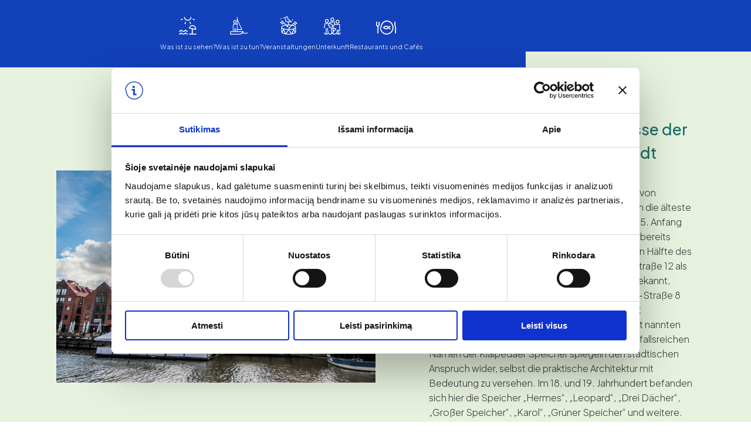

--- FILE ---
content_type: text/html; charset=UTF-8
request_url: https://klaipedatravel.lt/de/place/alte-speicherhaeuser/
body_size: 26540
content:
<!DOCTYPE html>
<html lang="de-DE" prefix="og: https://ogp.me/ns#" style="margin-top: 0 !important;">

<head>
    <!-- Google Tag Manager -->
    <script>(function (w, d, s, l, i) {
            w[l] = w[l] || [];
            w[l].push({
                'gtm.start':
                    new Date().getTime(), event: 'gtm.js'
            });
            var f = d.getElementsByTagName(s)[0],
                j = d.createElement(s), dl = l != 'dataLayer' ? '&l=' + l : '';
            j.async = true;
            j.src =
                'https://www.googletagmanager.com/gtm.js?id=' + i + dl;
            f.parentNode.insertBefore(j, f);
        })(window, document, 'script', 'dataLayer', 'GTM-PBVQ94JK');</script>
    <!-- End Google Tag Manager -->

    <meta charset="UTF-8">
    <meta name="viewport" content="width=device-width, initial-scale=1, maximum-scale=1">
    <title>Die alten Speicher – Zeugnisse der Vergangenheit der Hafenstadt &bull; Klaipėdos turizmo informacijos centras</title>
<link data-rocket-preload as="style" href="https://fonts.googleapis.com/css2?family=Plus+Jakarta+Sans:wght@300;400;500;600;700&#038;display=swap" rel="preload">
<link data-rocket-preload as="style" href="https://fonts.googleapis.com/css?family=Montserrat%3A400%2C700%7CRoboto%3A100%2C300%2C400%2C700%7COpen%20Sans&#038;display=swap" rel="preload">
<link href="https://fonts.googleapis.com/css2?family=Plus+Jakarta+Sans:wght@300;400;500;600;700&#038;display=swap" media="print" onload="this.media=&#039;all&#039;" rel="stylesheet">
<noscript><link rel="stylesheet" href="https://fonts.googleapis.com/css2?family=Plus+Jakarta+Sans:wght@300;400;500;600;700&#038;display=swap"></noscript>
<link href="https://fonts.googleapis.com/css?family=Montserrat%3A400%2C700%7CRoboto%3A100%2C300%2C400%2C700%7COpen%20Sans&#038;display=swap" media="print" onload="this.media=&#039;all&#039;" rel="stylesheet">
<noscript><link rel="stylesheet" href="https://fonts.googleapis.com/css?family=Montserrat%3A400%2C700%7CRoboto%3A100%2C300%2C400%2C700%7COpen%20Sans&#038;display=swap"></noscript>

    <link rel="preconnect" href="https://fonts.googleapis.com">
    <link rel="preconnect" href="https://fonts.gstatic.com" crossorigin>
    
    <link data-minify="1" href="https://klaipedatravel.lt/wp-content/cache/min/1/npm/select2@4.1.0-rc.0/dist/css/select2.min.css?ver=1768380588" rel="stylesheet" />

    <script src="
https://cdn.jsdelivr.net/npm/@splidejs/splide@4.1.4/dist/js/splide.min.js
"></script>
    <link data-minify="1" href="
https://klaipedatravel.lt/wp-content/cache/min/1/npm/@splidejs/splide@4.1.4/dist/css/splide.min.css?ver=1768380588
" rel="stylesheet">
	
	<script id="Cookiebot" src="https://consent.cookiebot.com/uc.js" data-cbid="633e3a68-51a9-43ca-a9bd-70e4017f0dd6" data-blockingmode="auto" type="text/javascript"></script>

    <!-- Meta Pixel Code -->
    <script>
        !function (f, b, e, v, n, t, s) {
            if (f.fbq) return;
            n = f.fbq = function () {
                n.callMethod ?
                    n.callMethod.apply(n, arguments) : n.queue.push(arguments)
            };
            if (!f._fbq) f._fbq = n;
            n.push = n;
            n.loaded = !0;
            n.version = '2.0';
            n.queue = [];
            t = b.createElement(e);
            t.async = !0;
            t.src = v;
            s = b.getElementsByTagName(e)[0];
            s.parentNode.insertBefore(t, s)
        }(window, document, 'script',
            'https://connect.facebook.net/en_US/fbevents.js');
        fbq('init', '1658149174615029');
        fbq('track', 'PageView');
    </script>
    <noscript><img height="1" width="1" style="display:none"
            src="https://www.facebook.com/tr?id=1658149174615029&ev=PageView&noscript=1" /></noscript>
    <!-- End Meta Pixel Code -->
    <style>:root,::before,::after{--mec-color-skin: #ffffff;--mec-color-skin-rgba-1: rgba(255,255,255,.25);--mec-color-skin-rgba-2: rgba(255,255,255,.5);--mec-color-skin-rgba-3: rgba(255,255,255,.75);--mec-color-skin-rgba-4: rgba(255,255,255,.11);--mec-container-normal-width: 1196px;--mec-container-large-width: 1690px;--mec-fes-main-color: #40d9f1;--mec-fes-main-color-rgba-1: rgba(64, 217, 241, 0.12);--mec-fes-main-color-rgba-2: rgba(64, 217, 241, 0.23);--mec-fes-main-color-rgba-3: rgba(64, 217, 241, 0.03);--mec-fes-main-color-rgba-4: rgba(64, 217, 241, 0.3);--mec-fes-main-color-rgba-5: rgb(64 217 241 / 7%);--mec-fes-main-color-rgba-6: rgba(64, 217, 241, 0.2);--mec-fluent-main-color: #ade7ff;--mec-fluent-main-color-rgba-1: rgba(173, 231, 255, 0.3);--mec-fluent-main-color-rgba-2: rgba(173, 231, 255, 0.8);--mec-fluent-main-color-rgba-3: rgba(173, 231, 255, 0.1);--mec-fluent-main-color-rgba-4: rgba(173, 231, 255, 0.2);--mec-fluent-main-color-rgba-5: rgba(173, 231, 255, 0.7);--mec-fluent-main-color-rgba-6: rgba(173, 231, 255, 0.7);--mec-fluent-bold-color: #00acf8;--mec-fluent-bg-hover-color: #ebf9ff;--mec-fluent-bg-color: #f5f7f8;--mec-fluent-second-bg-color: #d6eef9;}.mec-wrap, .mec-wrap div:not([class^="elementor-"]), .lity-container, .mec-wrap h1, .mec-wrap h2, .mec-wrap h3, .mec-wrap h4, .mec-wrap h5, .mec-wrap h6, .entry-content .mec-wrap h1, .entry-content .mec-wrap h2, .entry-content .mec-wrap h3, .entry-content .mec-wrap h4, .entry-content .mec-wrap h5, .entry-content .mec-wrap h6, .mec-wrap .mec-totalcal-box input[type="submit"], .mec-wrap .mec-totalcal-box .mec-totalcal-view span, .mec-agenda-event-title a, .lity-content .mec-events-meta-group-booking select, .lity-content .mec-book-ticket-variation h5, .lity-content .mec-events-meta-group-booking input[type="number"], .lity-content .mec-events-meta-group-booking input[type="text"], .lity-content .mec-events-meta-group-booking input[type="email"],.mec-organizer-item a, .mec-single-event .mec-events-meta-group-booking ul.mec-book-tickets-container li.mec-book-ticket-container label{ font-family: "Montserrat", -apple-system, BlinkMacSystemFont, "Segoe UI", Roboto, sans-serif;}.mec-event-content p, .mec-search-bar-result .mec-event-detail{ font-family: Roboto, sans-serif;} .mec-wrap .mec-totalcal-box input, .mec-wrap .mec-totalcal-box select, .mec-checkboxes-search .mec-searchbar-category-wrap, .mec-wrap .mec-totalcal-box .mec-totalcal-view span{ font-family: "Roboto", Helvetica, Arial, sans-serif; }.mec-event-grid-modern .event-grid-modern-head .mec-event-day, .mec-event-list-minimal .mec-time-details, .mec-event-list-minimal .mec-event-detail, .mec-event-list-modern .mec-event-detail, .mec-event-grid-minimal .mec-time-details, .mec-event-grid-minimal .mec-event-detail, .mec-event-grid-simple .mec-event-detail, .mec-event-cover-modern .mec-event-place, .mec-event-cover-clean .mec-event-place, .mec-calendar .mec-event-article .mec-localtime-details div, .mec-calendar .mec-event-article .mec-event-detail, .mec-calendar.mec-calendar-daily .mec-calendar-d-top h2, .mec-calendar.mec-calendar-daily .mec-calendar-d-top h3, .mec-toggle-item-col .mec-event-day, .mec-weather-summary-temp{ font-family: "Roboto", sans-serif; } .mec-fes-form, .mec-fes-list, .mec-fes-form input, .mec-event-date .mec-tooltip .box, .mec-event-status .mec-tooltip .box, .ui-datepicker.ui-widget, .mec-fes-form button[type="submit"].mec-fes-sub-button, .mec-wrap .mec-timeline-events-container p, .mec-wrap .mec-timeline-events-container h4, .mec-wrap .mec-timeline-events-container div, .mec-wrap .mec-timeline-events-container a, .mec-wrap .mec-timeline-events-container span{ font-family: -apple-system, BlinkMacSystemFont, "Segoe UI", Roboto, sans-serif !important; }</style><link rel="alternate" hreflang="lt" href="https://klaipedatravel.lt/place/senieji-sandeliai/" />
<link rel="alternate" hreflang="en" href="https://klaipedatravel.lt/en/place/the-old-warehouses/" />
<link rel="alternate" hreflang="de" href="https://klaipedatravel.lt/de/place/alte-speicherhaeuser/" />
<link rel="alternate" hreflang="ru" href="https://klaipedatravel.lt/ru/place/%d1%81%d0%ba%d0%bb%d0%b0%d0%b4%d1%8b/" />
<link rel="alternate" hreflang="x-default" href="https://klaipedatravel.lt/place/senieji-sandeliai/" />

<!-- Suchmaschinen-Optimierung durch Rank Math PRO - https://rankmath.com/ -->
<meta name="description" content="Bereits im 16. Jahrhundert war das Ufer der Danė von zahlreichen Speichern geprägt – dies belegt auch die älteste bekannte Darstellung der Stadt aus dem Jahr"/>
<meta name="robots" content="follow, index, max-snippet:-1, max-video-preview:-1, max-image-preview:large"/>
<link rel="canonical" href="https://klaipedatravel.lt/de/place/alte-speicherhaeuser/" />
<meta property="og:locale" content="de_DE" />
<meta property="og:type" content="article" />
<meta property="og:title" content="Die alten Speicher – Zeugnisse der Vergangenheit der Hafenstadt &bull; Klaipėdos turizmo informacijos centras" />
<meta property="og:description" content="Bereits im 16. Jahrhundert war das Ufer der Danė von zahlreichen Speichern geprägt – dies belegt auch die älteste bekannte Darstellung der Stadt aus dem Jahr" />
<meta property="og:url" content="https://klaipedatravel.lt/de/place/alte-speicherhaeuser/" />
<meta property="og:site_name" content="Klaipėdos turizmo informacijos centras" />
<meta property="og:updated_time" content="2025-07-01T13:11:01+03:00" />
<meta property="og:image" content="https://klaipedatravel.lt/wp-content/uploads/2023/07/horizon_re_1075_Z88_7711-1024x683.jpg" />
<meta property="og:image:secure_url" content="https://klaipedatravel.lt/wp-content/uploads/2023/07/horizon_re_1075_Z88_7711-1024x683.jpg" />
<meta property="og:image:width" content="1024" />
<meta property="og:image:height" content="683" />
<meta property="og:image:alt" content="Die alten Speicher – Zeugnisse der Vergangenheit der Hafenstadt" />
<meta property="og:image:type" content="image/jpeg" />
<meta name="twitter:card" content="summary_large_image" />
<meta name="twitter:title" content="Die alten Speicher – Zeugnisse der Vergangenheit der Hafenstadt &bull; Klaipėdos turizmo informacijos centras" />
<meta name="twitter:description" content="Bereits im 16. Jahrhundert war das Ufer der Danė von zahlreichen Speichern geprägt – dies belegt auch die älteste bekannte Darstellung der Stadt aus dem Jahr" />
<meta name="twitter:image" content="https://klaipedatravel.lt/wp-content/uploads/2023/07/horizon_re_1075_Z88_7711-1024x683.jpg" />
<!-- /Rank Math WordPress SEO Plugin -->

<link rel='dns-prefetch' href='//cdn.jsdelivr.net' />
<link rel='dns-prefetch' href='//fonts.googleapis.com' />
<link href='https://fonts.gstatic.com' crossorigin rel='preconnect' />
<link rel="alternate" type="application/rss+xml" title="Klaipėdos turizmo informacijos centras &raquo; Die alten Speicher – Zeugnisse der Vergangenheit der Hafenstadt-Kommentar-Feed" href="https://klaipedatravel.lt/de/place/alte-speicherhaeuser/feed/" />
<link rel="alternate" title="oEmbed (JSON)" type="application/json+oembed" href="https://klaipedatravel.lt/de/wp-json/oembed/1.0/embed?url=https%3A%2F%2Fklaipedatravel.lt%2Fde%2Fplace%2Falte-speicherhaeuser%2F" />
<link rel="alternate" title="oEmbed (XML)" type="text/xml+oembed" href="https://klaipedatravel.lt/de/wp-json/oembed/1.0/embed?url=https%3A%2F%2Fklaipedatravel.lt%2Fde%2Fplace%2Falte-speicherhaeuser%2F&#038;format=xml" />
<style id='wp-img-auto-sizes-contain-inline-css' type='text/css'>
img:is([sizes=auto i],[sizes^="auto," i]){contain-intrinsic-size:3000px 1500px}
/*# sourceURL=wp-img-auto-sizes-contain-inline-css */
</style>
<link rel='stylesheet' id='mec-select2-style-css' href='https://klaipedatravel.lt/wp-content/plugins/modern-events-calendar-lite/assets/packages/select2/select2.min.css?ver=7.10.0' type='text/css' media='all' />
<link data-minify="1" rel='stylesheet' id='mec-font-icons-css' href='https://klaipedatravel.lt/wp-content/cache/min/1/wp-content/plugins/modern-events-calendar-lite/assets/css/iconfonts.css?ver=1768380589' type='text/css' media='all' />
<link data-minify="1" rel='stylesheet' id='mec-frontend-style-css' href='https://klaipedatravel.lt/wp-content/cache/background-css/1/klaipedatravel.lt/wp-content/cache/min/1/wp-content/plugins/modern-events-calendar-lite/assets/css/frontend.min.css?ver=1768380589&wpr_t=1768641112' type='text/css' media='all' />
<link data-minify="1" rel='stylesheet' id='mec-tooltip-style-css' href='https://klaipedatravel.lt/wp-content/cache/min/1/wp-content/plugins/modern-events-calendar-lite/assets/packages/tooltip/tooltip.css?ver=1768380589' type='text/css' media='all' />
<link rel='stylesheet' id='mec-tooltip-shadow-style-css' href='https://klaipedatravel.lt/wp-content/plugins/modern-events-calendar-lite/assets/packages/tooltip/tooltipster-sideTip-shadow.min.css?ver=6.9' type='text/css' media='all' />
<link data-minify="1" rel='stylesheet' id='featherlight-css' href='https://klaipedatravel.lt/wp-content/cache/min/1/wp-content/plugins/modern-events-calendar-lite/assets/packages/featherlight/featherlight.css?ver=1768380589' type='text/css' media='all' />

<link rel='stylesheet' id='mec-lity-style-css' href='https://klaipedatravel.lt/wp-content/plugins/modern-events-calendar-lite/assets/packages/lity/lity.min.css?ver=6.9' type='text/css' media='all' />
<link data-minify="1" rel='stylesheet' id='mec-general-calendar-style-css' href='https://klaipedatravel.lt/wp-content/cache/min/1/wp-content/plugins/modern-events-calendar-lite/assets/css/mec-general-calendar.css?ver=1768380589' type='text/css' media='all' />
<link rel='stylesheet' id='wp-block-library-css' href='https://klaipedatravel.lt/wp-includes/css/dist/block-library/style.min.css?ver=6.9' type='text/css' media='all' />
<style id='global-styles-inline-css' type='text/css'>
:root{--wp--preset--aspect-ratio--square: 1;--wp--preset--aspect-ratio--4-3: 4/3;--wp--preset--aspect-ratio--3-4: 3/4;--wp--preset--aspect-ratio--3-2: 3/2;--wp--preset--aspect-ratio--2-3: 2/3;--wp--preset--aspect-ratio--16-9: 16/9;--wp--preset--aspect-ratio--9-16: 9/16;--wp--preset--color--black: #000000;--wp--preset--color--cyan-bluish-gray: #abb8c3;--wp--preset--color--white: #ffffff;--wp--preset--color--pale-pink: #f78da7;--wp--preset--color--vivid-red: #cf2e2e;--wp--preset--color--luminous-vivid-orange: #ff6900;--wp--preset--color--luminous-vivid-amber: #fcb900;--wp--preset--color--light-green-cyan: #7bdcb5;--wp--preset--color--vivid-green-cyan: #00d084;--wp--preset--color--pale-cyan-blue: #8ed1fc;--wp--preset--color--vivid-cyan-blue: #0693e3;--wp--preset--color--vivid-purple: #9b51e0;--wp--preset--gradient--vivid-cyan-blue-to-vivid-purple: linear-gradient(135deg,rgb(6,147,227) 0%,rgb(155,81,224) 100%);--wp--preset--gradient--light-green-cyan-to-vivid-green-cyan: linear-gradient(135deg,rgb(122,220,180) 0%,rgb(0,208,130) 100%);--wp--preset--gradient--luminous-vivid-amber-to-luminous-vivid-orange: linear-gradient(135deg,rgb(252,185,0) 0%,rgb(255,105,0) 100%);--wp--preset--gradient--luminous-vivid-orange-to-vivid-red: linear-gradient(135deg,rgb(255,105,0) 0%,rgb(207,46,46) 100%);--wp--preset--gradient--very-light-gray-to-cyan-bluish-gray: linear-gradient(135deg,rgb(238,238,238) 0%,rgb(169,184,195) 100%);--wp--preset--gradient--cool-to-warm-spectrum: linear-gradient(135deg,rgb(74,234,220) 0%,rgb(151,120,209) 20%,rgb(207,42,186) 40%,rgb(238,44,130) 60%,rgb(251,105,98) 80%,rgb(254,248,76) 100%);--wp--preset--gradient--blush-light-purple: linear-gradient(135deg,rgb(255,206,236) 0%,rgb(152,150,240) 100%);--wp--preset--gradient--blush-bordeaux: linear-gradient(135deg,rgb(254,205,165) 0%,rgb(254,45,45) 50%,rgb(107,0,62) 100%);--wp--preset--gradient--luminous-dusk: linear-gradient(135deg,rgb(255,203,112) 0%,rgb(199,81,192) 50%,rgb(65,88,208) 100%);--wp--preset--gradient--pale-ocean: linear-gradient(135deg,rgb(255,245,203) 0%,rgb(182,227,212) 50%,rgb(51,167,181) 100%);--wp--preset--gradient--electric-grass: linear-gradient(135deg,rgb(202,248,128) 0%,rgb(113,206,126) 100%);--wp--preset--gradient--midnight: linear-gradient(135deg,rgb(2,3,129) 0%,rgb(40,116,252) 100%);--wp--preset--font-size--small: 13px;--wp--preset--font-size--medium: 20px;--wp--preset--font-size--large: 36px;--wp--preset--font-size--x-large: 42px;--wp--preset--spacing--20: 0.44rem;--wp--preset--spacing--30: 0.67rem;--wp--preset--spacing--40: 1rem;--wp--preset--spacing--50: 1.5rem;--wp--preset--spacing--60: 2.25rem;--wp--preset--spacing--70: 3.38rem;--wp--preset--spacing--80: 5.06rem;--wp--preset--shadow--natural: 6px 6px 9px rgba(0, 0, 0, 0.2);--wp--preset--shadow--deep: 12px 12px 50px rgba(0, 0, 0, 0.4);--wp--preset--shadow--sharp: 6px 6px 0px rgba(0, 0, 0, 0.2);--wp--preset--shadow--outlined: 6px 6px 0px -3px rgb(255, 255, 255), 6px 6px rgb(0, 0, 0);--wp--preset--shadow--crisp: 6px 6px 0px rgb(0, 0, 0);}:where(.is-layout-flex){gap: 0.5em;}:where(.is-layout-grid){gap: 0.5em;}body .is-layout-flex{display: flex;}.is-layout-flex{flex-wrap: wrap;align-items: center;}.is-layout-flex > :is(*, div){margin: 0;}body .is-layout-grid{display: grid;}.is-layout-grid > :is(*, div){margin: 0;}:where(.wp-block-columns.is-layout-flex){gap: 2em;}:where(.wp-block-columns.is-layout-grid){gap: 2em;}:where(.wp-block-post-template.is-layout-flex){gap: 1.25em;}:where(.wp-block-post-template.is-layout-grid){gap: 1.25em;}.has-black-color{color: var(--wp--preset--color--black) !important;}.has-cyan-bluish-gray-color{color: var(--wp--preset--color--cyan-bluish-gray) !important;}.has-white-color{color: var(--wp--preset--color--white) !important;}.has-pale-pink-color{color: var(--wp--preset--color--pale-pink) !important;}.has-vivid-red-color{color: var(--wp--preset--color--vivid-red) !important;}.has-luminous-vivid-orange-color{color: var(--wp--preset--color--luminous-vivid-orange) !important;}.has-luminous-vivid-amber-color{color: var(--wp--preset--color--luminous-vivid-amber) !important;}.has-light-green-cyan-color{color: var(--wp--preset--color--light-green-cyan) !important;}.has-vivid-green-cyan-color{color: var(--wp--preset--color--vivid-green-cyan) !important;}.has-pale-cyan-blue-color{color: var(--wp--preset--color--pale-cyan-blue) !important;}.has-vivid-cyan-blue-color{color: var(--wp--preset--color--vivid-cyan-blue) !important;}.has-vivid-purple-color{color: var(--wp--preset--color--vivid-purple) !important;}.has-black-background-color{background-color: var(--wp--preset--color--black) !important;}.has-cyan-bluish-gray-background-color{background-color: var(--wp--preset--color--cyan-bluish-gray) !important;}.has-white-background-color{background-color: var(--wp--preset--color--white) !important;}.has-pale-pink-background-color{background-color: var(--wp--preset--color--pale-pink) !important;}.has-vivid-red-background-color{background-color: var(--wp--preset--color--vivid-red) !important;}.has-luminous-vivid-orange-background-color{background-color: var(--wp--preset--color--luminous-vivid-orange) !important;}.has-luminous-vivid-amber-background-color{background-color: var(--wp--preset--color--luminous-vivid-amber) !important;}.has-light-green-cyan-background-color{background-color: var(--wp--preset--color--light-green-cyan) !important;}.has-vivid-green-cyan-background-color{background-color: var(--wp--preset--color--vivid-green-cyan) !important;}.has-pale-cyan-blue-background-color{background-color: var(--wp--preset--color--pale-cyan-blue) !important;}.has-vivid-cyan-blue-background-color{background-color: var(--wp--preset--color--vivid-cyan-blue) !important;}.has-vivid-purple-background-color{background-color: var(--wp--preset--color--vivid-purple) !important;}.has-black-border-color{border-color: var(--wp--preset--color--black) !important;}.has-cyan-bluish-gray-border-color{border-color: var(--wp--preset--color--cyan-bluish-gray) !important;}.has-white-border-color{border-color: var(--wp--preset--color--white) !important;}.has-pale-pink-border-color{border-color: var(--wp--preset--color--pale-pink) !important;}.has-vivid-red-border-color{border-color: var(--wp--preset--color--vivid-red) !important;}.has-luminous-vivid-orange-border-color{border-color: var(--wp--preset--color--luminous-vivid-orange) !important;}.has-luminous-vivid-amber-border-color{border-color: var(--wp--preset--color--luminous-vivid-amber) !important;}.has-light-green-cyan-border-color{border-color: var(--wp--preset--color--light-green-cyan) !important;}.has-vivid-green-cyan-border-color{border-color: var(--wp--preset--color--vivid-green-cyan) !important;}.has-pale-cyan-blue-border-color{border-color: var(--wp--preset--color--pale-cyan-blue) !important;}.has-vivid-cyan-blue-border-color{border-color: var(--wp--preset--color--vivid-cyan-blue) !important;}.has-vivid-purple-border-color{border-color: var(--wp--preset--color--vivid-purple) !important;}.has-vivid-cyan-blue-to-vivid-purple-gradient-background{background: var(--wp--preset--gradient--vivid-cyan-blue-to-vivid-purple) !important;}.has-light-green-cyan-to-vivid-green-cyan-gradient-background{background: var(--wp--preset--gradient--light-green-cyan-to-vivid-green-cyan) !important;}.has-luminous-vivid-amber-to-luminous-vivid-orange-gradient-background{background: var(--wp--preset--gradient--luminous-vivid-amber-to-luminous-vivid-orange) !important;}.has-luminous-vivid-orange-to-vivid-red-gradient-background{background: var(--wp--preset--gradient--luminous-vivid-orange-to-vivid-red) !important;}.has-very-light-gray-to-cyan-bluish-gray-gradient-background{background: var(--wp--preset--gradient--very-light-gray-to-cyan-bluish-gray) !important;}.has-cool-to-warm-spectrum-gradient-background{background: var(--wp--preset--gradient--cool-to-warm-spectrum) !important;}.has-blush-light-purple-gradient-background{background: var(--wp--preset--gradient--blush-light-purple) !important;}.has-blush-bordeaux-gradient-background{background: var(--wp--preset--gradient--blush-bordeaux) !important;}.has-luminous-dusk-gradient-background{background: var(--wp--preset--gradient--luminous-dusk) !important;}.has-pale-ocean-gradient-background{background: var(--wp--preset--gradient--pale-ocean) !important;}.has-electric-grass-gradient-background{background: var(--wp--preset--gradient--electric-grass) !important;}.has-midnight-gradient-background{background: var(--wp--preset--gradient--midnight) !important;}.has-small-font-size{font-size: var(--wp--preset--font-size--small) !important;}.has-medium-font-size{font-size: var(--wp--preset--font-size--medium) !important;}.has-large-font-size{font-size: var(--wp--preset--font-size--large) !important;}.has-x-large-font-size{font-size: var(--wp--preset--font-size--x-large) !important;}
/*# sourceURL=global-styles-inline-css */
</style>

<style id='classic-theme-styles-inline-css' type='text/css'>
/*! This file is auto-generated */
.wp-block-button__link{color:#fff;background-color:#32373c;border-radius:9999px;box-shadow:none;text-decoration:none;padding:calc(.667em + 2px) calc(1.333em + 2px);font-size:1.125em}.wp-block-file__button{background:#32373c;color:#fff;text-decoration:none}
/*# sourceURL=/wp-includes/css/classic-themes.min.css */
</style>
<link rel='stylesheet' id='wp-components-css' href='https://klaipedatravel.lt/wp-includes/css/dist/components/style.min.css?ver=6.9' type='text/css' media='all' />
<link rel='stylesheet' id='wp-preferences-css' href='https://klaipedatravel.lt/wp-includes/css/dist/preferences/style.min.css?ver=6.9' type='text/css' media='all' />
<link rel='stylesheet' id='wp-block-editor-css' href='https://klaipedatravel.lt/wp-includes/css/dist/block-editor/style.min.css?ver=6.9' type='text/css' media='all' />
<link data-minify="1" rel='stylesheet' id='popup-maker-block-library-style-css' href='https://klaipedatravel.lt/wp-content/cache/min/1/wp-content/plugins/popup-maker/dist/packages/block-library-style.css?ver=1768380589' type='text/css' media='all' />
<link data-minify="1" rel='stylesheet' id='woo-lithuaniapost-css' href='https://klaipedatravel.lt/wp-content/cache/min/1/wp-content/plugins/woo-lithuaniapost-main/public/css/woo-lithuaniapost-public.css?ver=1768380589' type='text/css' media='all' />
<link data-minify="1" rel='stylesheet' id='select2-css-css' href='https://klaipedatravel.lt/wp-content/cache/min/1/npm/select2@4.1.0-rc.0/dist/css/select2.min.css?ver=1768380588' type='text/css' media='all' />
<style id='woocommerce-inline-inline-css' type='text/css'>
.woocommerce form .form-row .required { visibility: visible; }
/*# sourceURL=woocommerce-inline-inline-css */
</style>
<link rel='stylesheet' id='search-filter-plugin-styles-css' href='https://klaipedatravel.lt/wp-content/cache/background-css/1/klaipedatravel.lt/wp-content/plugins/search-filter-pro/public/assets/css/search-filter.min.css?ver=2.5.19&wpr_t=1768641112' type='text/css' media='all' />
<link data-minify="1" rel='stylesheet' id='brands-styles-css' href='https://klaipedatravel.lt/wp-content/cache/min/1/wp-content/plugins/woocommerce/assets/css/brands.css?ver=1768380589' type='text/css' media='all' />
<link data-minify="1" rel='stylesheet' id='style-css' href='https://klaipedatravel.lt/wp-content/cache/background-css/1/klaipedatravel.lt/wp-content/cache/min/1/wp-content/themes/wam/assets/css/style.css?ver=1768380589&wpr_t=1768641112' type='text/css' media='all' />
<link rel='stylesheet' id='owl-style-css' href='https://klaipedatravel.lt/wp-content/cache/background-css/1/klaipedatravel.lt/wp-content/themes/wam/assets/vendor/owl-carousel/owl.carousel.min.css?ver=1.0.35&wpr_t=1768641112' type='text/css' media='all' />
<link data-minify="1" rel='stylesheet' id='magnific-style-css' href='https://klaipedatravel.lt/wp-content/cache/min/1/wp-content/themes/wam/assets/vendor/magnific/magnific-popup.css?ver=1768380589' type='text/css' media='all' />
<link rel='stylesheet' id='audio-style-css' href='https://klaipedatravel.lt/wp-content/themes/wam/assets/vendor/audio/green-audio-player.min.css?ver=1.0.35' type='text/css' media='all' />
<link data-minify="1" rel='stylesheet' id='wpdreams-asl-basic-css' href='https://klaipedatravel.lt/wp-content/cache/min/1/wp-content/plugins/ajax-search-lite/css/style.basic.css?ver=1768380589' type='text/css' media='all' />
<style id='wpdreams-asl-basic-inline-css' type='text/css'>

					div[id*='ajaxsearchlitesettings'].searchsettings .asl_option_inner label {
						font-size: 0px !important;
						color: rgba(0, 0, 0, 0);
					}
					div[id*='ajaxsearchlitesettings'].searchsettings .asl_option_inner label:after {
						font-size: 11px !important;
						position: absolute;
						top: 0;
						left: 0;
						z-index: 1;
					}
					.asl_w_container {
						width: 100%;
						margin: 0px 0px 0px 0px;
						min-width: 200px;
					}
					div[id*='ajaxsearchlite'].asl_m {
						width: 100%;
					}
					div[id*='ajaxsearchliteres'].wpdreams_asl_results div.resdrg span.highlighted {
						font-weight: bold;
						color: rgba(217, 49, 43, 1);
						background-color: rgba(238, 238, 238, 1);
					}
					div[id*='ajaxsearchliteres'].wpdreams_asl_results .results img.asl_image {
						width: 70px;
						height: 70px;
						object-fit: cover;
					}
					div[id*='ajaxsearchlite'].asl_r .results {
						max-height: none;
					}
					div[id*='ajaxsearchlite'].asl_r {
						position: absolute;
					}
				
							.asl_w, .asl_w * {font-family:&quot;Plus Jakarta Sans&quot; !important;}
							.asl_m input[type=search]::placeholder{font-family:&quot;Plus Jakarta Sans&quot; !important;}
							.asl_m input[type=search]::-webkit-input-placeholder{font-family:&quot;Plus Jakarta Sans&quot; !important;}
							.asl_m input[type=search]::-moz-placeholder{font-family:&quot;Plus Jakarta Sans&quot; !important;}
							.asl_m input[type=search]:-ms-input-placeholder{font-family:&quot;Plus Jakarta Sans&quot; !important;}
						
						.asl_m, .asl_m .probox {
							background-color: rgba(19, 65, 186, 1) !important;
							background-image: none !important;
							-webkit-background-image: none !important;
							-ms-background-image: none !important;
						}
					
						.asl_m .probox svg {
							fill: rgba(19, 65, 186, 1) !important;
						}
						.asl_m .probox .innericon {
							background-color: rgba(19, 65, 186, 1) !important;
							background-image: none !important;
							-webkit-background-image: none !important;
							-ms-background-image: none !important;
						}
					
						div.asl_m.asl_w {
							border:1px none rgb(0, 0, 0) !important;border-radius:0px 0px 0px 0px !important;
							box-shadow: none !important;
						}
						div.asl_m.asl_w .probox {border: none !important;}
					
						.asl_r.asl_w {
							background-color: rgba(19, 65, 186, 1) !important;
							background-image: none !important;
							-webkit-background-image: none !important;
							-ms-background-image: none !important;
						}
					
						.asl_r.asl_w .item {
							background-color: rgba(255, 255, 255, 1) !important;
							background-image: none !important;
							-webkit-background-image: none !important;
							-ms-background-image: none !important;
						}
					
						div.asl_r.asl_w {
							border:1px none rgb(0, 0, 0) !important;border-radius:0px 0px 0px 0px !important;
							box-shadow: none !important;
						}
					
						div.asl_r.asl_w.vertical .results .item::after {
							display: block;
							position: absolute;
							bottom: 0;
							content: '';
							height: 1px;
							width: 100%;
							background: #D8D8D8;
						}
						div.asl_r.asl_w.vertical .results .item.asl_last_item::after {
							display: none;
						}
					
/*# sourceURL=wpdreams-asl-basic-inline-css */
</style>
<link data-minify="1" rel='stylesheet' id='wpdreams-asl-instance-css' href='https://klaipedatravel.lt/wp-content/cache/min/1/wp-content/plugins/ajax-search-lite/css/style-simple-blue.css?ver=1768380589' type='text/css' media='all' />
<script type="text/javascript" id="wpml-cookie-js-extra">
/* <![CDATA[ */
var wpml_cookies = {"wp-wpml_current_language":{"value":"de","expires":1,"path":"/"}};
var wpml_cookies = {"wp-wpml_current_language":{"value":"de","expires":1,"path":"/"}};
//# sourceURL=wpml-cookie-js-extra
/* ]]> */
</script>
<script type="text/javascript" src="https://klaipedatravel.lt/wp-content/plugins/sitepress-multilingual-cms/res/js/cookies/language-cookie.js?ver=485900" id="wpml-cookie-js" defer="defer" data-wp-strategy="defer"></script>
<script type="text/javascript" src="https://klaipedatravel.lt/wp-includes/js/jquery/jquery.min.js?ver=3.7.1" id="jquery-core-js"></script>
<script type="text/javascript" src="https://klaipedatravel.lt/wp-includes/js/jquery/jquery-migrate.min.js?ver=3.4.1" id="jquery-migrate-js"></script>
<script type="text/javascript" src="https://klaipedatravel.lt/wp-includes/js/jquery/ui/core.min.js?ver=1.13.3" id="jquery-ui-core-js"></script>
<script type="text/javascript" src="https://klaipedatravel.lt/wp-content/plugins/modern-events-calendar-lite/assets/js/mec-general-calendar.js?ver=7.10.0" id="mec-general-calendar-script-js"></script>
<script type="text/javascript" src="https://klaipedatravel.lt/wp-content/plugins/modern-events-calendar-lite/assets/packages/tooltip/tooltip.js?ver=7.10.0" id="mec-tooltip-script-js"></script>
<script type="text/javascript" id="mec-frontend-script-js-extra">
/* <![CDATA[ */
var mecdata = {"day":"Tag","days":"Tage","hour":"Stunde","hours":"Stunden","minute":"Minute","minutes":"Minuten","second":"Sekunde","seconds":"Sekunden","next":"Weiter","prev":"Vorher","elementor_edit_mode":"no","recapcha_key":"","ajax_url":"https://klaipedatravel.lt/wp-admin/admin-ajax.php","fes_nonce":"c5cc80093a","fes_thankyou_page_time":"2000","fes_upload_nonce":"feb7f36451","current_year":"2026","current_month":"01","datepicker_format":"yy-mm-dd&Y-m-d"};
//# sourceURL=mec-frontend-script-js-extra
/* ]]> */
</script>
<script type="text/javascript" src="https://klaipedatravel.lt/wp-content/plugins/modern-events-calendar-lite/assets/js/frontend.js?ver=7.10.0" id="mec-frontend-script-js"></script>
<script type="text/javascript" src="https://klaipedatravel.lt/wp-content/plugins/modern-events-calendar-lite/assets/js/events.js?ver=7.10.0" id="mec-events-script-js"></script>
<script type="text/javascript" src="https://cdn.jsdelivr.net/npm/select2@4.1.0-rc.0/dist/js/select2.min.js?ver=1.0" id="select2-js"></script>
<script type="text/javascript" id="woo-lithuaniapost-js-extra">
/* <![CDATA[ */
var woo_lithuaniapost = {"ajax_url":"https://klaipedatravel.lt/wp-admin/admin-ajax.php","shipping_logo_url":"https://klaipedatravel.lt/wp-content/plugins/woo-lithuaniapost-main/public/images/unisend_shipping_lpexpress_logo_45x25.png"};
//# sourceURL=woo-lithuaniapost-js-extra
/* ]]> */
</script>
<script type="text/javascript" src="https://klaipedatravel.lt/wp-content/plugins/woo-lithuaniapost-main/public/js/woo-lithuaniapost.js?ver=4.0.29" id="woo-lithuaniapost-js"></script>
<script type="text/javascript" src="https://klaipedatravel.lt/wp-content/plugins/woo-lithuaniapost-main/public/js/woo-lithuaniapost-lpexpress-terminal-block.js?ver=4.0.29" id="woo-lithuaniapost-lpexpress-terminal-block-js"></script>
<script type="text/javascript" src="https://klaipedatravel.lt/wp-content/plugins/woo-lithuaniapost-main/public/js/woo-lithuaniapost-shipping-logo.js?ver=4.0.29" id="woo-lithuaniapost-shipping-logo-js"></script>
<script type="text/javascript" src="https://klaipedatravel.lt/wp-content/plugins/woocommerce/assets/js/jquery-blockui/jquery.blockUI.min.js?ver=2.7.0-wc.10.3.7" id="wc-jquery-blockui-js" defer="defer" data-wp-strategy="defer"></script>
<script type="text/javascript" id="wc-add-to-cart-js-extra">
/* <![CDATA[ */
var wc_add_to_cart_params = {"ajax_url":"/wp-admin/admin-ajax.php","wc_ajax_url":"/de/?wc-ajax=%%endpoint%%","i18n_view_cart":"Warenkorb anzeigen","cart_url":"https://klaipedatravel.lt/de/korb/","is_cart":"","cart_redirect_after_add":"no"};
//# sourceURL=wc-add-to-cart-js-extra
/* ]]> */
</script>
<script type="text/javascript" src="https://klaipedatravel.lt/wp-content/plugins/woocommerce/assets/js/frontend/add-to-cart.min.js?ver=10.3.7" id="wc-add-to-cart-js" defer="defer" data-wp-strategy="defer"></script>
<script type="text/javascript" src="https://klaipedatravel.lt/wp-content/plugins/woocommerce/assets/js/js-cookie/js.cookie.min.js?ver=2.1.4-wc.10.3.7" id="wc-js-cookie-js" defer="defer" data-wp-strategy="defer"></script>
<script type="text/javascript" id="woocommerce-js-extra">
/* <![CDATA[ */
var woocommerce_params = {"ajax_url":"/wp-admin/admin-ajax.php","wc_ajax_url":"/de/?wc-ajax=%%endpoint%%","i18n_password_show":"Passwort anzeigen","i18n_password_hide":"Passwort ausblenden"};
//# sourceURL=woocommerce-js-extra
/* ]]> */
</script>
<script type="text/javascript" src="https://klaipedatravel.lt/wp-content/plugins/woocommerce/assets/js/frontend/woocommerce.min.js?ver=10.3.7" id="woocommerce-js" defer="defer" data-wp-strategy="defer"></script>
<script type="text/javascript" id="search-filter-plugin-build-js-extra">
/* <![CDATA[ */
var SF_LDATA = {"ajax_url":"https://klaipedatravel.lt/wp-admin/admin-ajax.php","home_url":"https://klaipedatravel.lt/de/","extensions":[]};
//# sourceURL=search-filter-plugin-build-js-extra
/* ]]> */
</script>
<script type="text/javascript" src="https://klaipedatravel.lt/wp-content/plugins/search-filter-pro/public/assets/js/search-filter-build.min.js?ver=2.5.19" id="search-filter-plugin-build-js"></script>
<script type="text/javascript" src="https://klaipedatravel.lt/wp-content/plugins/search-filter-pro/public/assets/js/chosen.jquery.min.js?ver=2.5.19" id="search-filter-plugin-chosen-js"></script>
<script type="text/javascript" src="https://klaipedatravel.lt/wp-includes/js/jquery/ui/tabs.min.js?ver=1.13.3" id="jquery-ui-tabs-js"></script>
<script type="text/javascript" src="https://klaipedatravel.lt/wp-content/themes/wam/assets/js/scripts.js?ver=1.0.35" id="scripts-js"></script>
<script type="text/javascript" src="https://klaipedatravel.lt/wp-content/themes/wam/assets/vendor/owl-carousel/owl.carousel.min.js?ver=1.0.35" id="owl-scripts-js"></script>
<script type="text/javascript" src="https://klaipedatravel.lt/wp-content/themes/wam/assets/vendor/magnific/jquery.magnific-popup.min.js?ver=1.0.35" id="magnific-scripts-js"></script>
<script type="text/javascript" src="https://klaipedatravel.lt/wp-content/themes/wam/assets/vendor/audio/green-audio-player.min.js?ver=1.0.35" id="audio-js"></script>
<link rel="https://api.w.org/" href="https://klaipedatravel.lt/de/wp-json/" /><link rel="alternate" title="JSON" type="application/json" href="https://klaipedatravel.lt/de/wp-json/wp/v2/place/6212" /><meta name="generator" content="WPML ver:4.8.5 stt:1,3,32,45;" />
	<noscript><style>.woocommerce-product-gallery{ opacity: 1 !important; }</style></noscript>
					<link rel="preconnect" href="https://fonts.gstatic.com" crossorigin />
				
								
				<link rel="icon" href="https://klaipedatravel.lt/wp-content/uploads/2023/08/fav-100x100.png" sizes="32x32" />
<link rel="icon" href="https://klaipedatravel.lt/wp-content/uploads/2023/08/fav.png" sizes="192x192" />
<link rel="apple-touch-icon" href="https://klaipedatravel.lt/wp-content/uploads/2023/08/fav.png" />
<meta name="msapplication-TileImage" content="https://klaipedatravel.lt/wp-content/uploads/2023/08/fav.png" />
<noscript><style id="rocket-lazyload-nojs-css">.rll-youtube-player, [data-lazy-src]{display:none !important;}</style></noscript>    <link data-minify="1" href="https://klaipedatravel.lt/wp-content/cache/min/1/wp-content/themes/wam/assets/css/temporary-style.css?ver=1768380589" rel="stylesheet">



<link data-minify="1" rel='stylesheet' id='wc-blocks-style-css' href='https://klaipedatravel.lt/wp-content/cache/min/1/wp-content/plugins/woocommerce/assets/client/blocks/wc-blocks.css?ver=1768380589' type='text/css' media='all' />
<style id="wpr-lazyload-bg-container"></style><style id="wpr-lazyload-bg-exclusion"></style>
<noscript>
<style id="wpr-lazyload-bg-nostyle">.mec-modal-preloader,.mec-month-navigator-loading{--wpr-bg-bcbf8617-da8e-48ed-8c53-c3d95ad10b6e: url('https://klaipedatravel.lt/wp-content/plugins/modern-events-calendar-lite/assets/img/ajax-loader.gif');}#gCalendar-loading{--wpr-bg-62b92262-3beb-41ad-b26c-11326ae5e976: url('https://klaipedatravel.lt/wp-content/plugins/modern-events-calendar-lite/assets/img/ajax-loader.gif');}.mec-load-more-wrap.mec-load-more-scroll-loading{--wpr-bg-d6e9fae6-7b57-496e-bd9b-b159ce26bbc5: url('https://klaipedatravel.lt/wp-content/plugins/modern-events-calendar-lite/assets/img/ajax-loader.gif');}.mec-loading-events:after{--wpr-bg-6e0a864b-4577-400f-b792-003b90298317: url('https://klaipedatravel.lt/wp-content/plugins/modern-events-calendar-lite/assets/img/ajax-loader.gif');}.mec-weather-icon.clear-day,.mec-weather-icon.clear-night{--wpr-bg-28c91929-beb8-4fd5-ba30-1f1be101b7f8: url('https://klaipedatravel.lt/wp-content/plugins/modern-events-calendar-lite/assets/img/mec-weather-icon-01.png');}.mec-weather-icon.partly-sunny-day,.mec-weather-icon.partly-sunny-night{--wpr-bg-349d8492-9c42-4dba-b3fc-73c2335757ff: url('https://klaipedatravel.lt/wp-content/plugins/modern-events-calendar-lite/assets/img/mec-weather-icon-02.png');}.mec-weather-icon.partly-cloudy-day,.mec-weather-icon.partly-cloudy-night{--wpr-bg-ff7229de-9a72-42eb-ace4-a78771712666: url('https://klaipedatravel.lt/wp-content/plugins/modern-events-calendar-lite/assets/img/mec-weather-icon-03.png');}.mec-weather-icon.cloudy,.mec-weather-icon.fog,.mec-weather-icon.wind{--wpr-bg-fe700e23-e218-4120-9b41-ad1be511ea7f: url('https://klaipedatravel.lt/wp-content/plugins/modern-events-calendar-lite/assets/img/mec-weather-icon-04.png');}.mec-weather-icon.thunderstorm{--wpr-bg-23877c05-ffe1-4494-80a1-6faa8fedc4d0: url('https://klaipedatravel.lt/wp-content/plugins/modern-events-calendar-lite/assets/img/mec-weather-icon-05.png');}.mec-weather-icon.rain{--wpr-bg-94168c92-5664-4f26-8a86-de3c1c6fc838: url('https://klaipedatravel.lt/wp-content/plugins/modern-events-calendar-lite/assets/img/mec-weather-icon-06.png');}.mec-weather-icon.hail,.mec-weather-icon.sleet,.mec-weather-icon.snow{--wpr-bg-bd46e4c9-5a46-404a-90a1-2b0dc2eaf1b4: url('https://klaipedatravel.lt/wp-content/plugins/modern-events-calendar-lite/assets/img/mec-weather-icon-07.png');}.chosen-container-single .chosen-single abbr{--wpr-bg-0b401045-2615-42c6-921d-bda0eb07ee24: url('https://klaipedatravel.lt/wp-content/plugins/search-filter-pro/public/assets/css/chosen-sprite.png');}.chosen-container-single .chosen-single div b{--wpr-bg-7b60346b-aae1-4a62-9132-cce9dddfaff7: url('https://klaipedatravel.lt/wp-content/plugins/search-filter-pro/public/assets/css/chosen-sprite.png');}.chosen-container-single .chosen-search input[type=text]{--wpr-bg-aee74ece-5ed1-433f-8ef6-c2267537530c: url('https://klaipedatravel.lt/wp-content/plugins/search-filter-pro/public/assets/css/chosen-sprite.png');}.chosen-container-multi .chosen-choices li.search-choice .search-choice-close{--wpr-bg-50956c17-91a7-4cf7-842c-23f8979d7199: url('https://klaipedatravel.lt/wp-content/plugins/search-filter-pro/public/assets/css/chosen-sprite.png');}.chosen-rtl .chosen-search input[type=text]{--wpr-bg-9217daca-3eb0-4522-9611-f086db716f4e: url('https://klaipedatravel.lt/wp-content/plugins/search-filter-pro/public/assets/css/chosen-sprite.png');}.chosen-container .chosen-results-scroll-down span,.chosen-container .chosen-results-scroll-up span,.chosen-container-multi .chosen-choices .search-choice .search-choice-close,.chosen-container-single .chosen-search input[type=text],.chosen-container-single .chosen-single abbr,.chosen-container-single .chosen-single div b,.chosen-rtl .chosen-search input[type=text]{--wpr-bg-903b8220-9e92-44d9-b6a8-8fe944d33717: url('https://klaipedatravel.lt/wp-content/plugins/search-filter-pro/public/assets/css/chosen-sprite@2x.png');}.ll-skin-melon .ui-datepicker .ui-datepicker-next span,.ll-skin-melon .ui-datepicker .ui-datepicker-prev span{--wpr-bg-883fb89b-9471-4c21-8097-ca3d6090d239: url('https://klaipedatravel.lt/wp-content/plugins/search-filter-pro/public/assets/img/ui-icons_ffffff_256x240.png');}.select2-container .selection .select2-selection .select2-selection__arrow:before{--wpr-bg-6ca11e6d-709e-42fa-b1cc-6ece517edcb9: url('https://klaipedatravel.lt/wp-content/themes/wam/assets/images/arrow-up.svg');}.arrow-animated:before{--wpr-bg-5f92016e-1cbf-460d-ad05-1e4e5bc8dcb2: url('https://klaipedatravel.lt/wp-content/themes/wam/assets/images/arrow-up.svg');}.pum-close:before{--wpr-bg-c0ec7b3b-d28d-4bd2-98a4-24383b4fad9a: url('https://klaipedatravel.lt/wp-content/themes/wam/assets/images/icon-close-green.svg');}header .wrapper .right .langs .language-switcher .select2-container .selection .select2-selection .select2-selection__arrow:before{--wpr-bg-23186db9-7b23-4dd6-9c03-24da3dfaf3d8: url('https://klaipedatravel.lt/wp-content/themes/wam/assets/images/arrow-up.svg');}header .wrapper .menu-dropdown ul li.menu-item-has-children a:after{--wpr-bg-6db175fd-fe5b-44b7-b28b-ebeaa610cbc8: url('https://klaipedatravel.lt/wp-content/themes/wam/assets/images/arrow-up.svg');}.mobile-menu ul.dropdown-menu-mobile li.menu-item-has-children a:after{--wpr-bg-9ec1d73e-0936-4148-803f-d4e888b8ba9c: url('https://klaipedatravel.lt/wp-content/themes/wam/assets/images/arrow-up.svg');}.quote-block .wrapper h5:before{--wpr-bg-e396d065-656d-4e5b-8277-374d98b81fde: url('https://klaipedatravel.lt/wp-content/themes/wam/assets/images/icon-quote.svg');}.mec-month-navigator .mec-previous-month:before{--wpr-bg-a6a19c5b-d15f-4c28-a20c-381060d8216c: url('https://klaipedatravel.lt/wp-content/themes/wam/assets/images/icon-nav.svg');}.mec-month-navigator .mec-next-month:before{--wpr-bg-290aba74-1789-41cf-bd9d-7c895b760d06: url('https://klaipedatravel.lt/wp-content/themes/wam/assets/images/icon-nav.svg');}#primary .container-fluid .col-md-6 .select2-container .selection .select2-selection .select2-selection__arrow:before{--wpr-bg-c117077f-bd06-4422-b79e-003721c4ed56: url('https://klaipedatravel.lt/wp-content/themes/wam/assets/images/arrow-up.svg');}.owl-carousel .owl-video-play-icon{--wpr-bg-089108c5-a883-4dab-aafb-211938d0d7e4: url('https://klaipedatravel.lt/wp-content/themes/wam/assets/vendor/owl-carousel/owl.video.play.png');}</style>
</noscript>
<script type="application/javascript">const rocket_pairs = [{"selector":".mec-modal-preloader,.mec-month-navigator-loading","style":".mec-modal-preloader,.mec-month-navigator-loading{--wpr-bg-bcbf8617-da8e-48ed-8c53-c3d95ad10b6e: url('https:\/\/klaipedatravel.lt\/wp-content\/plugins\/modern-events-calendar-lite\/assets\/img\/ajax-loader.gif');}","hash":"bcbf8617-da8e-48ed-8c53-c3d95ad10b6e","url":"https:\/\/klaipedatravel.lt\/wp-content\/plugins\/modern-events-calendar-lite\/assets\/img\/ajax-loader.gif"},{"selector":"#gCalendar-loading","style":"#gCalendar-loading{--wpr-bg-62b92262-3beb-41ad-b26c-11326ae5e976: url('https:\/\/klaipedatravel.lt\/wp-content\/plugins\/modern-events-calendar-lite\/assets\/img\/ajax-loader.gif');}","hash":"62b92262-3beb-41ad-b26c-11326ae5e976","url":"https:\/\/klaipedatravel.lt\/wp-content\/plugins\/modern-events-calendar-lite\/assets\/img\/ajax-loader.gif"},{"selector":".mec-load-more-wrap.mec-load-more-scroll-loading","style":".mec-load-more-wrap.mec-load-more-scroll-loading{--wpr-bg-d6e9fae6-7b57-496e-bd9b-b159ce26bbc5: url('https:\/\/klaipedatravel.lt\/wp-content\/plugins\/modern-events-calendar-lite\/assets\/img\/ajax-loader.gif');}","hash":"d6e9fae6-7b57-496e-bd9b-b159ce26bbc5","url":"https:\/\/klaipedatravel.lt\/wp-content\/plugins\/modern-events-calendar-lite\/assets\/img\/ajax-loader.gif"},{"selector":".mec-loading-events","style":".mec-loading-events:after{--wpr-bg-6e0a864b-4577-400f-b792-003b90298317: url('https:\/\/klaipedatravel.lt\/wp-content\/plugins\/modern-events-calendar-lite\/assets\/img\/ajax-loader.gif');}","hash":"6e0a864b-4577-400f-b792-003b90298317","url":"https:\/\/klaipedatravel.lt\/wp-content\/plugins\/modern-events-calendar-lite\/assets\/img\/ajax-loader.gif"},{"selector":".mec-weather-icon.clear-day,.mec-weather-icon.clear-night","style":".mec-weather-icon.clear-day,.mec-weather-icon.clear-night{--wpr-bg-28c91929-beb8-4fd5-ba30-1f1be101b7f8: url('https:\/\/klaipedatravel.lt\/wp-content\/plugins\/modern-events-calendar-lite\/assets\/img\/mec-weather-icon-01.png');}","hash":"28c91929-beb8-4fd5-ba30-1f1be101b7f8","url":"https:\/\/klaipedatravel.lt\/wp-content\/plugins\/modern-events-calendar-lite\/assets\/img\/mec-weather-icon-01.png"},{"selector":".mec-weather-icon.partly-sunny-day,.mec-weather-icon.partly-sunny-night","style":".mec-weather-icon.partly-sunny-day,.mec-weather-icon.partly-sunny-night{--wpr-bg-349d8492-9c42-4dba-b3fc-73c2335757ff: url('https:\/\/klaipedatravel.lt\/wp-content\/plugins\/modern-events-calendar-lite\/assets\/img\/mec-weather-icon-02.png');}","hash":"349d8492-9c42-4dba-b3fc-73c2335757ff","url":"https:\/\/klaipedatravel.lt\/wp-content\/plugins\/modern-events-calendar-lite\/assets\/img\/mec-weather-icon-02.png"},{"selector":".mec-weather-icon.partly-cloudy-day,.mec-weather-icon.partly-cloudy-night","style":".mec-weather-icon.partly-cloudy-day,.mec-weather-icon.partly-cloudy-night{--wpr-bg-ff7229de-9a72-42eb-ace4-a78771712666: url('https:\/\/klaipedatravel.lt\/wp-content\/plugins\/modern-events-calendar-lite\/assets\/img\/mec-weather-icon-03.png');}","hash":"ff7229de-9a72-42eb-ace4-a78771712666","url":"https:\/\/klaipedatravel.lt\/wp-content\/plugins\/modern-events-calendar-lite\/assets\/img\/mec-weather-icon-03.png"},{"selector":".mec-weather-icon.cloudy,.mec-weather-icon.fog,.mec-weather-icon.wind","style":".mec-weather-icon.cloudy,.mec-weather-icon.fog,.mec-weather-icon.wind{--wpr-bg-fe700e23-e218-4120-9b41-ad1be511ea7f: url('https:\/\/klaipedatravel.lt\/wp-content\/plugins\/modern-events-calendar-lite\/assets\/img\/mec-weather-icon-04.png');}","hash":"fe700e23-e218-4120-9b41-ad1be511ea7f","url":"https:\/\/klaipedatravel.lt\/wp-content\/plugins\/modern-events-calendar-lite\/assets\/img\/mec-weather-icon-04.png"},{"selector":".mec-weather-icon.thunderstorm","style":".mec-weather-icon.thunderstorm{--wpr-bg-23877c05-ffe1-4494-80a1-6faa8fedc4d0: url('https:\/\/klaipedatravel.lt\/wp-content\/plugins\/modern-events-calendar-lite\/assets\/img\/mec-weather-icon-05.png');}","hash":"23877c05-ffe1-4494-80a1-6faa8fedc4d0","url":"https:\/\/klaipedatravel.lt\/wp-content\/plugins\/modern-events-calendar-lite\/assets\/img\/mec-weather-icon-05.png"},{"selector":".mec-weather-icon.rain","style":".mec-weather-icon.rain{--wpr-bg-94168c92-5664-4f26-8a86-de3c1c6fc838: url('https:\/\/klaipedatravel.lt\/wp-content\/plugins\/modern-events-calendar-lite\/assets\/img\/mec-weather-icon-06.png');}","hash":"94168c92-5664-4f26-8a86-de3c1c6fc838","url":"https:\/\/klaipedatravel.lt\/wp-content\/plugins\/modern-events-calendar-lite\/assets\/img\/mec-weather-icon-06.png"},{"selector":".mec-weather-icon.hail,.mec-weather-icon.sleet,.mec-weather-icon.snow","style":".mec-weather-icon.hail,.mec-weather-icon.sleet,.mec-weather-icon.snow{--wpr-bg-bd46e4c9-5a46-404a-90a1-2b0dc2eaf1b4: url('https:\/\/klaipedatravel.lt\/wp-content\/plugins\/modern-events-calendar-lite\/assets\/img\/mec-weather-icon-07.png');}","hash":"bd46e4c9-5a46-404a-90a1-2b0dc2eaf1b4","url":"https:\/\/klaipedatravel.lt\/wp-content\/plugins\/modern-events-calendar-lite\/assets\/img\/mec-weather-icon-07.png"},{"selector":".chosen-container-single .chosen-single abbr","style":".chosen-container-single .chosen-single abbr{--wpr-bg-0b401045-2615-42c6-921d-bda0eb07ee24: url('https:\/\/klaipedatravel.lt\/wp-content\/plugins\/search-filter-pro\/public\/assets\/css\/chosen-sprite.png');}","hash":"0b401045-2615-42c6-921d-bda0eb07ee24","url":"https:\/\/klaipedatravel.lt\/wp-content\/plugins\/search-filter-pro\/public\/assets\/css\/chosen-sprite.png"},{"selector":".chosen-container-single .chosen-single div b","style":".chosen-container-single .chosen-single div b{--wpr-bg-7b60346b-aae1-4a62-9132-cce9dddfaff7: url('https:\/\/klaipedatravel.lt\/wp-content\/plugins\/search-filter-pro\/public\/assets\/css\/chosen-sprite.png');}","hash":"7b60346b-aae1-4a62-9132-cce9dddfaff7","url":"https:\/\/klaipedatravel.lt\/wp-content\/plugins\/search-filter-pro\/public\/assets\/css\/chosen-sprite.png"},{"selector":".chosen-container-single .chosen-search input[type=text]","style":".chosen-container-single .chosen-search input[type=text]{--wpr-bg-aee74ece-5ed1-433f-8ef6-c2267537530c: url('https:\/\/klaipedatravel.lt\/wp-content\/plugins\/search-filter-pro\/public\/assets\/css\/chosen-sprite.png');}","hash":"aee74ece-5ed1-433f-8ef6-c2267537530c","url":"https:\/\/klaipedatravel.lt\/wp-content\/plugins\/search-filter-pro\/public\/assets\/css\/chosen-sprite.png"},{"selector":".chosen-container-multi .chosen-choices li.search-choice .search-choice-close","style":".chosen-container-multi .chosen-choices li.search-choice .search-choice-close{--wpr-bg-50956c17-91a7-4cf7-842c-23f8979d7199: url('https:\/\/klaipedatravel.lt\/wp-content\/plugins\/search-filter-pro\/public\/assets\/css\/chosen-sprite.png');}","hash":"50956c17-91a7-4cf7-842c-23f8979d7199","url":"https:\/\/klaipedatravel.lt\/wp-content\/plugins\/search-filter-pro\/public\/assets\/css\/chosen-sprite.png"},{"selector":".chosen-rtl .chosen-search input[type=text]","style":".chosen-rtl .chosen-search input[type=text]{--wpr-bg-9217daca-3eb0-4522-9611-f086db716f4e: url('https:\/\/klaipedatravel.lt\/wp-content\/plugins\/search-filter-pro\/public\/assets\/css\/chosen-sprite.png');}","hash":"9217daca-3eb0-4522-9611-f086db716f4e","url":"https:\/\/klaipedatravel.lt\/wp-content\/plugins\/search-filter-pro\/public\/assets\/css\/chosen-sprite.png"},{"selector":".chosen-container .chosen-results-scroll-down span,.chosen-container .chosen-results-scroll-up span,.chosen-container-multi .chosen-choices .search-choice .search-choice-close,.chosen-container-single .chosen-search input[type=text],.chosen-container-single .chosen-single abbr,.chosen-container-single .chosen-single div b,.chosen-rtl .chosen-search input[type=text]","style":".chosen-container .chosen-results-scroll-down span,.chosen-container .chosen-results-scroll-up span,.chosen-container-multi .chosen-choices .search-choice .search-choice-close,.chosen-container-single .chosen-search input[type=text],.chosen-container-single .chosen-single abbr,.chosen-container-single .chosen-single div b,.chosen-rtl .chosen-search input[type=text]{--wpr-bg-903b8220-9e92-44d9-b6a8-8fe944d33717: url('https:\/\/klaipedatravel.lt\/wp-content\/plugins\/search-filter-pro\/public\/assets\/css\/chosen-sprite@2x.png');}","hash":"903b8220-9e92-44d9-b6a8-8fe944d33717","url":"https:\/\/klaipedatravel.lt\/wp-content\/plugins\/search-filter-pro\/public\/assets\/css\/chosen-sprite@2x.png"},{"selector":".ll-skin-melon .ui-datepicker .ui-datepicker-next span,.ll-skin-melon .ui-datepicker .ui-datepicker-prev span","style":".ll-skin-melon .ui-datepicker .ui-datepicker-next span,.ll-skin-melon .ui-datepicker .ui-datepicker-prev span{--wpr-bg-883fb89b-9471-4c21-8097-ca3d6090d239: url('https:\/\/klaipedatravel.lt\/wp-content\/plugins\/search-filter-pro\/public\/assets\/img\/ui-icons_ffffff_256x240.png');}","hash":"883fb89b-9471-4c21-8097-ca3d6090d239","url":"https:\/\/klaipedatravel.lt\/wp-content\/plugins\/search-filter-pro\/public\/assets\/img\/ui-icons_ffffff_256x240.png"},{"selector":".select2-container .selection .select2-selection .select2-selection__arrow","style":".select2-container .selection .select2-selection .select2-selection__arrow:before{--wpr-bg-6ca11e6d-709e-42fa-b1cc-6ece517edcb9: url('https:\/\/klaipedatravel.lt\/wp-content\/themes\/wam\/assets\/images\/arrow-up.svg');}","hash":"6ca11e6d-709e-42fa-b1cc-6ece517edcb9","url":"https:\/\/klaipedatravel.lt\/wp-content\/themes\/wam\/assets\/images\/arrow-up.svg"},{"selector":".arrow-animated","style":".arrow-animated:before{--wpr-bg-5f92016e-1cbf-460d-ad05-1e4e5bc8dcb2: url('https:\/\/klaipedatravel.lt\/wp-content\/themes\/wam\/assets\/images\/arrow-up.svg');}","hash":"5f92016e-1cbf-460d-ad05-1e4e5bc8dcb2","url":"https:\/\/klaipedatravel.lt\/wp-content\/themes\/wam\/assets\/images\/arrow-up.svg"},{"selector":".pum-close","style":".pum-close:before{--wpr-bg-c0ec7b3b-d28d-4bd2-98a4-24383b4fad9a: url('https:\/\/klaipedatravel.lt\/wp-content\/themes\/wam\/assets\/images\/icon-close-green.svg');}","hash":"c0ec7b3b-d28d-4bd2-98a4-24383b4fad9a","url":"https:\/\/klaipedatravel.lt\/wp-content\/themes\/wam\/assets\/images\/icon-close-green.svg"},{"selector":"header .wrapper .right .langs .language-switcher .select2-container .selection .select2-selection .select2-selection__arrow","style":"header .wrapper .right .langs .language-switcher .select2-container .selection .select2-selection .select2-selection__arrow:before{--wpr-bg-23186db9-7b23-4dd6-9c03-24da3dfaf3d8: url('https:\/\/klaipedatravel.lt\/wp-content\/themes\/wam\/assets\/images\/arrow-up.svg');}","hash":"23186db9-7b23-4dd6-9c03-24da3dfaf3d8","url":"https:\/\/klaipedatravel.lt\/wp-content\/themes\/wam\/assets\/images\/arrow-up.svg"},{"selector":"header .wrapper .menu-dropdown ul li.menu-item-has-children a","style":"header .wrapper .menu-dropdown ul li.menu-item-has-children a:after{--wpr-bg-6db175fd-fe5b-44b7-b28b-ebeaa610cbc8: url('https:\/\/klaipedatravel.lt\/wp-content\/themes\/wam\/assets\/images\/arrow-up.svg');}","hash":"6db175fd-fe5b-44b7-b28b-ebeaa610cbc8","url":"https:\/\/klaipedatravel.lt\/wp-content\/themes\/wam\/assets\/images\/arrow-up.svg"},{"selector":".mobile-menu ul.dropdown-menu-mobile li.menu-item-has-children a","style":".mobile-menu ul.dropdown-menu-mobile li.menu-item-has-children a:after{--wpr-bg-9ec1d73e-0936-4148-803f-d4e888b8ba9c: url('https:\/\/klaipedatravel.lt\/wp-content\/themes\/wam\/assets\/images\/arrow-up.svg');}","hash":"9ec1d73e-0936-4148-803f-d4e888b8ba9c","url":"https:\/\/klaipedatravel.lt\/wp-content\/themes\/wam\/assets\/images\/arrow-up.svg"},{"selector":".quote-block .wrapper h5","style":".quote-block .wrapper h5:before{--wpr-bg-e396d065-656d-4e5b-8277-374d98b81fde: url('https:\/\/klaipedatravel.lt\/wp-content\/themes\/wam\/assets\/images\/icon-quote.svg');}","hash":"e396d065-656d-4e5b-8277-374d98b81fde","url":"https:\/\/klaipedatravel.lt\/wp-content\/themes\/wam\/assets\/images\/icon-quote.svg"},{"selector":".mec-month-navigator .mec-previous-month","style":".mec-month-navigator .mec-previous-month:before{--wpr-bg-a6a19c5b-d15f-4c28-a20c-381060d8216c: url('https:\/\/klaipedatravel.lt\/wp-content\/themes\/wam\/assets\/images\/icon-nav.svg');}","hash":"a6a19c5b-d15f-4c28-a20c-381060d8216c","url":"https:\/\/klaipedatravel.lt\/wp-content\/themes\/wam\/assets\/images\/icon-nav.svg"},{"selector":".mec-month-navigator .mec-next-month","style":".mec-month-navigator .mec-next-month:before{--wpr-bg-290aba74-1789-41cf-bd9d-7c895b760d06: url('https:\/\/klaipedatravel.lt\/wp-content\/themes\/wam\/assets\/images\/icon-nav.svg');}","hash":"290aba74-1789-41cf-bd9d-7c895b760d06","url":"https:\/\/klaipedatravel.lt\/wp-content\/themes\/wam\/assets\/images\/icon-nav.svg"},{"selector":"#primary .container-fluid .col-md-6 .select2-container .selection .select2-selection .select2-selection__arrow","style":"#primary .container-fluid .col-md-6 .select2-container .selection .select2-selection .select2-selection__arrow:before{--wpr-bg-c117077f-bd06-4422-b79e-003721c4ed56: url('https:\/\/klaipedatravel.lt\/wp-content\/themes\/wam\/assets\/images\/arrow-up.svg');}","hash":"c117077f-bd06-4422-b79e-003721c4ed56","url":"https:\/\/klaipedatravel.lt\/wp-content\/themes\/wam\/assets\/images\/arrow-up.svg"},{"selector":".owl-carousel .owl-video-play-icon","style":".owl-carousel .owl-video-play-icon{--wpr-bg-089108c5-a883-4dab-aafb-211938d0d7e4: url('https:\/\/klaipedatravel.lt\/wp-content\/themes\/wam\/assets\/vendor\/owl-carousel\/owl.video.play.png');}","hash":"089108c5-a883-4dab-aafb-211938d0d7e4","url":"https:\/\/klaipedatravel.lt\/wp-content\/themes\/wam\/assets\/vendor\/owl-carousel\/owl.video.play.png"}]; const rocket_excluded_pairs = [];</script><meta name="generator" content="WP Rocket 3.20.0.3" data-wpr-features="wpr_lazyload_css_bg_img wpr_lazyload_images wpr_lazyload_iframes wpr_image_dimensions wpr_minify_css wpr_preload_links wpr_desktop" /></head>

<body class="wp-singular place-template-default single single-place postid-6212 single-format-standard wp-theme-wam theme-wam mec-theme-wam woocommerce-no-js">
    <!-- Google Tag Manager (noscript) -->
    <noscript>
        <iframe src="https://www.googletagmanager.com/ns.html?id=GTM-PBVQ94JK" height="0" width="0"
            style="display:none;visibility:hidden"></iframe>
    </noscript>
    <!-- End Google Tag Manager (noscript) -->
        <div data-rocket-location-hash="7508a161b31084f80da793d28cbd5162" class="messenger">
        <!-- chatfuel -->
        <script>
            (function () {
                var script = document.createElement('script');
                script.dataset.bot = "66cc37d5a2030fbded5c87a4";
                script.dataset.widget = "AAJkrzD8N2d4CEDSakqicm";
                script.dataset.zindex = "99999";
                script.src = "https://panel.chatfuel.com/widgets/chat-widget/chat-widget.js";
                script.async = true;
                script.defer = true;
                document.getElementsByTagName('head')[0].appendChild(script);
            })()
        </script>
    </div>
    <header data-rocket-location-hash="18b90e6bcafaaf8d527076424eae26af" id="site-header">
        <div data-rocket-location-hash="0322d710534c4d5fb4dc587b04b9c0b1" class="wrapper">
            <div data-rocket-location-hash="7e42d4aa2010f29616315b5084a50367" class="left">
                <div class="logo">
                                        <a class="davar turi veikt" href="https://klaipedatravel.lt/de/"><img width="130" height="54"
                            src="data:image/svg+xml,%3Csvg%20xmlns='http://www.w3.org/2000/svg'%20viewBox='0%200%20130%2054'%3E%3C/svg%3E" data-lazy-src="https://klaipedatravel.lt/wp-content/themes/wam/assets/images/logo-white.svg"><noscript><img width="130" height="54"
                            src="https://klaipedatravel.lt/wp-content/themes/wam/assets/images/logo-white.svg"></noscript></a>
                </div>
                <div class="main-nav">
                    <ul><li id="menu-item-7705" class="menu-item menu-item-type-post_type menu-item-object-page menu-item-7705"><a href="https://klaipedatravel.lt/de/was-gibt-es-zu-sehen/">Was ist zu sehen?</a><?xml version="1.0" encoding="UTF-8"?> <svg xmlns="http://www.w3.org/2000/svg" id="icons" width="36.4" height="36.19" viewBox="0 0 36.4 36.19"><path id="Path_28" data-name="Path 28" d="M0,0H1.87V4.51H0Z" transform="translate(21.592 10.627) rotate(-22.5)" fill="#fff"></path><path id="Path_27" data-name="Path 27" d="M0,0H4.51V1.87H0Z" transform="translate(3.406 5.118) rotate(-22.5)" fill="#fff"></path><path id="Path_26" data-name="Path 26" d="M0,0H4.51V1.87H0Z" transform="translate(11.351 14.084) rotate(-67.5)" fill="#fff"></path><path id="Path_25" data-name="Path 25" d="M0,0H1.87V4.51H0Z" transform="translate(28.107 5.109) rotate(-67.5)" fill="#fff"></path><path id="Path_6" data-name="Path 6" d="M18.2,7.76A7.767,7.767,0,0,1,10.44,0h1.87A5.894,5.894,0,0,0,18.2,5.89,5.894,5.894,0,0,0,24.09,0h1.87A7.767,7.767,0,0,1,18.2,7.76Z" fill="#fff"></path><path id="Path_7" data-name="Path 7" d="M28.24,34.32l.92-4.75h-.95l.81-4.17.92.18,1.76.34,3.53.69.18-.92A7.493,7.493,0,1,0,20.7,22.83l-.18.92,6.5,1.26-.91,4.68h.73c-.28,1.54-.57,3.08-.85,4.62-1.84,0-3.68,0-5.51.01v1.87H36.4V34.32H28.24ZM22.78,22.29A5.658,5.658,0,0,1,24.9,19.6a5.578,5.578,0,0,1,4.22-.86,5.635,5.635,0,0,1,4.55,5.66L22.78,22.29Z" fill="#fff"></path><path id="Path_8" data-name="Path 8" d="M18.2,34.32v1.87a5.979,5.979,0,0,1-4.55-1.92A5.979,5.979,0,0,1,9.1,36.19a5.979,5.979,0,0,1-4.55-1.92A5.979,5.979,0,0,1,0,36.19V34.32c1.96,0,3.62-1.14,3.62-2.48H5.49c0,1.34,1.66,2.48,3.62,2.48s3.62-1.14,3.62-2.48H14.6c0,1.34,1.66,2.48,3.62,2.48Z" fill="#fff"></path><path id="Path_9" data-name="Path 9" d="M18.2,28.64v1.87a5.979,5.979,0,0,1-4.55-1.92A5.979,5.979,0,0,1,9.1,30.51a5.979,5.979,0,0,1-4.55-1.92A5.979,5.979,0,0,1,0,30.51V28.64c1.96,0,3.62-1.13,3.62-2.48H5.49c0,1.34,1.66,2.48,3.62,2.48s3.62-1.13,3.62-2.48H14.6c0,1.34,1.66,2.48,3.62,2.48Z" fill="#fff"></path></svg> </li>
<li id="menu-item-8745" class="menu-item menu-item-type-post_type menu-item-object-page menu-item-8745"><a href="https://klaipedatravel.lt/de/was-ist-zu-tun/">Was ist zu tun?</a><?xml version="1.0" encoding="UTF-8"?> <svg xmlns="http://www.w3.org/2000/svg" id="icons" width="42.98" height="41.4" viewBox="0 0 42.98 41.4"><path id="Path_29" data-name="Path 29" d="M0,0H1.59V4.25H0Z" transform="translate(6.37 27.87)" fill="#fff"></path><path id="Path_10" data-name="Path 10" d="M41.4,35.83c0,1.3-1.64,2.39-3.59,2.39s-3.59-1.09-3.59-2.39H32.63c0,1.3-1.64,2.39-3.59,2.39h-.07l4.78-4.78H18.3V30.25H29.83L25.64,19.9h-.86l-.21-.52L18.29,3.98h0V0H16.7V15.93H8.06L6.39,26.28H8l1.41-8.76H16.7V33.45H14.31V26.28H12.72v7.17h-1.6V26.28H9.53v7.17H.8v3.99H0V41.4H25.8l1.76-1.76a6.673,6.673,0,0,0,1.49.17,5.669,5.669,0,0,0,4.38-1.86,5.668,5.668,0,0,0,4.38,1.86c2.85,0,5.17-1.78,5.17-3.98H41.39ZM23.09,19.91h.85l.27.67.61,1.51,2.66,6.58H18.3V8.18l4.78,11.73Zm2.06,19.91H1.59V37.44h.8V35.03H29.93l-4.78,4.78Z" fill="#fff"></path><path id="Path_11" data-name="Path 11" d="M11.94,7.17a3.98,3.98,0,1,0,3.98,3.98,3.984,3.984,0,0,0-3.98-3.98Zm0,6.37a2.39,2.39,0,1,1,2.39-2.39A2.39,2.39,0,0,1,11.94,13.54Z" fill="#fff"></path><path id="Path_12" data-name="Path 12" d="M24.8,19.9h0l-.22-.52L18.31,3.98h0l6.28,15.4Z" fill="#fff"></path><path id="Path_13" data-name="Path 13" d="M24.8,19.9h0l-.22-.52L18.31,3.98h0l6.28,15.4Z" fill="#fff"></path></svg> </li>
<li id="menu-item-7706" class="menu-item menu-item-type-post_type menu-item-object-page menu-item-7706"><a href="https://klaipedatravel.lt/de/veranstaltungen/">Veranstaltungen</a><?xml version="1.0" encoding="UTF-8"?> <svg xmlns="http://www.w3.org/2000/svg" width="36.31" height="37.39" viewBox="0 0 36.31 37.39"><g id="icons" transform="translate(0 0.01)"><path id="Path_1" data-name="Path 1" d="M28.54,18.16a20.854,20.854,0,0,0-2.18-.6l2.15-2.15,3.52,3.52,1.07-3.21,3.21-1.07-4.62-4.62-7.17,7.18a40.413,40.413,0,0,0-5.58-.48V14.31h-.8V11.9h7.85L17.34,5.17V3.16a3.163,3.163,0,0,0-6.23-.78H7.01V3.93h5.57V2.9a1.61,1.61,0,0,1,3.2.25V5.92l5.68,4.42h-6.5A2.673,2.673,0,0,1,13.05,5.8L11.94,4.71a4.229,4.229,0,0,0,3.02,7.19h1.61v2.41h.8v2.42a40.181,40.181,0,0,0-4.19.28L4.62,8.44,0,13.06l3.21,1.07,1.07,3.21L7.8,13.82l3.47,3.47a25.569,25.569,0,0,0-3.5.87c-3.91,1.3-4.73,2.96-4.73,4.11v9.42c0,3.7,7.78,5.69,15.11,5.69s15.11-1.99,15.11-5.69V22.27c0-1.16-.82-2.81-4.73-4.11Zm3.16-5.93,1.75,1.75-1.57.52-.52,1.57-1.75-1.75ZM4.97,14.47,4.45,12.9l-1.57-.52,1.75-1.75,2.09,2.09ZM4.61,24.85a10.017,10.017,0,0,0,2.43,1.27c-.03.05-.06.09-.09.15L4.6,31.35v-6.5Zm.92,8.21,2.22-4.8,2.6,6.76a13.131,13.131,0,0,1-4.82-1.96ZM8.81,26.7a35.044,35.044,0,0,0,7.96,1.11l-4.79,7.13L8.81,26.71Zm9.35,9.13a37.986,37.986,0,0,1-4.73-.28l4.73-7.03,4.73,7.03A39.835,39.835,0,0,1,18.16,35.83Zm1.39-8.02a34.493,34.493,0,0,0,7.96-1.11l-3.17,8.23L19.55,27.8Zm8.49,6.63a18.177,18.177,0,0,1-2.07.58l2.6-6.76,2.22,4.8a9.878,9.878,0,0,1-2.75,1.37Zm3.67-3.08-2.35-5.08a.6.6,0,0,0-.09-.15,9.988,9.988,0,0,0,2.43-1.27v6.5ZM18.16,26.28c-8.4,0-13.55-2.33-13.55-4,0-1.26,2.95-2.91,8.03-3.63l1.6,1.6a1.54,1.54,0,0,0-.06.43,1.59,1.59,0,1,0,1.59-1.59,1.49,1.49,0,0,0-.43.06l-.73-.73c1.11-.09,2.29-.15,3.55-.15a39.838,39.838,0,0,1,4.99.3l-3.76,3.76a1.54,1.54,0,0,0-.43-.06,1.59,1.59,0,1,0,1.59,1.59,1.49,1.49,0,0,0-.06-.43l4.56-4.56c4.24.8,6.66,2.26,6.66,3.4,0,1.67-5.16,4-13.55,4Z" fill="#fff"></path><path id="Path_20" data-name="Path 20" d="M0,0H2.25V1.59H0Z" transform="translate(0.875 4.985) rotate(-45)" fill="#fff"></path><path id="Path_19" data-name="Path 19" d="M0,0H1.55V2.25H0Z" transform="translate(24.775 6.899) rotate(-45)" fill="#fff"></path></g></svg> </li>
<li id="menu-item-7711" class="menu-item menu-item-type-post_type menu-item-object-page menu-item-7711"><a href="https://klaipedatravel.lt/de/unterkunft/">Unterkunft</a><?xml version="1.0" encoding="UTF-8"?> <svg xmlns="http://www.w3.org/2000/svg" id="icons" width="36.62" height="35.83" viewBox="0 0 36.62 35.83"><path id="Path_30" data-name="Path 30" d="M.8,0A.8.8,0,1,1,0,.8.8.8,0,0,1,.8,0Z" transform="translate(12.73 15.12)" fill="#fff"></path><path id="Path_14" data-name="Path 14" d="M10.34,31.84a3.352,3.352,0,0,1-.79,2.12,5.668,5.668,0,0,1-4.38,1.86C2.32,35.82,0,34.03,0,31.84H1.59c0,1.02,1.01,1.92,2.39,2.25V22.29H5.57V34.22c1.76-.14,3.19-1.17,3.19-2.38h-.8V27.06h-.8V22.28H8.75v4.78h.8v4.78h.8Z" fill="#fff"></path><path id="Path_15" data-name="Path 15" d="M18.31,0a3.98,3.98,0,1,0,3.98,3.98A3.984,3.984,0,0,0,18.31,0Zm0,6.37A2.39,2.39,0,1,1,20.7,3.98,2.39,2.39,0,0,1,18.31,6.37Z" fill="#fff"></path><path id="Path_16" data-name="Path 16" d="M29.46,4.78a3.98,3.98,0,1,0,3.98,3.98A3.984,3.984,0,0,0,29.46,4.78Zm0,6.37a2.39,2.39,0,1,1,2.39-2.39A2.39,2.39,0,0,1,29.46,11.15Z" fill="#fff"></path><path id="Path_17" data-name="Path 17" d="M6.37,3.19a3.98,3.98,0,1,0,3.98,3.98A3.984,3.984,0,0,0,6.37,3.19Zm0,6.37A2.39,2.39,0,1,1,8.76,7.17,2.39,2.39,0,0,1,6.37,9.56Z" fill="#fff"></path><path id="Path_18" data-name="Path 18" d="M35.03,31.84c0,1.02-1.02,1.92-2.39,2.25V27.85h2.63l-.95-6.78-.05-.39h.91l-1-7.16H23.9a6.428,6.428,0,0,0,.01-1.64l-.39-3.14H12.59l-.51,3.19H1.71L.01,22.29H1.62l1.44-8.76H9.55v1.6a7.97,7.97,0,0,0,6.37,7.8V33.82a4.844,4.844,0,0,1-1.99.42c-1.94,0-3.59-1.1-3.59-2.39a3.352,3.352,0,0,1-.79,2.12,5.668,5.668,0,0,0,4.38,1.86,5.668,5.668,0,0,0,4.38-1.86,5.668,5.668,0,0,0,4.38,1.86,5.669,5.669,0,0,0,4.38-1.86,5.668,5.668,0,0,0,4.38,1.86c2.85,0,5.17-1.79,5.17-3.98H35.03Zm-15.92.13v-.13H17.52V23.08h1.6v8.89Zm0-10.48H17.52a6.374,6.374,0,0,1-6.37-6.37v-1.6h1.59a6.39,6.39,0,0,1,5.86,3.86,4.832,4.832,0,0,1-1.08.12H15.93v1.59h1.59a6.449,6.449,0,0,0,1.52-.18,6.372,6.372,0,0,1,.08.98v1.59Zm-5.45-9.5.27-1.65h8.18l.21,1.74a4.848,4.848,0,0,1-1.18,3.8,4.926,4.926,0,0,1-1.08.91,8,8,0,0,0-6.4-4.8ZM31.05,34.21a4.764,4.764,0,0,1-1.6-.4V27.85h1.6Zm-3.18-7.95v5.57H26.28c0,1.3-1.64,2.39-3.59,2.39a4.844,4.844,0,0,1-1.99-.42V28.36a6.91,6.91,0,0,0,.51.57l.56.56,5.35-5.35-.56-.56a7.142,7.142,0,0,0-5.07-2.1H20.7V19.89a8.088,8.088,0,0,0-.15-1.56,6.565,6.565,0,0,0,1.79-1.41,6.464,6.464,0,0,0,1.13-1.81H32.8l.76,5.38h0l.03.19h-.8l.82,5.57H27.89Zm-7.17-2.4v-.79h.79a5.569,5.569,0,0,1,3.35,1.11L21.81,27.2a5.547,5.547,0,0,1-1.11-3.35Z" fill="#fff"></path></svg> </li>
<li id="menu-item-7715" class="menu-item menu-item-type-post_type menu-item-object-page menu-item-7715"><a href="https://klaipedatravel.lt/de/restaurants-und-cafes/">Restaurants und Cafés</a><?xml version="1.0" encoding="UTF-8"?> <svg xmlns="http://www.w3.org/2000/svg" width="40.4" height="27.6" viewBox="0 0 40.4 27.6"><g id="Group_1" data-name="Group 1" transform="translate(-384 360)"><path id="Path_31" data-name="Path 31" d="M31.3,4a13.832,13.832,0,0,0-9.8-4C14.6,0,9,6.2,9,13.8H7.7A13.8,13.8,0,1,0,31.3,4ZM21.5,25.6A11.822,11.822,0,0,1,9.7,13.8H11a12.483,12.483,0,0,1,3.1-8.3A10.039,10.039,0,0,1,21.5,2a11.8,11.8,0,0,1,0,23.6Z" transform="translate(384 -360)" fill="#fff"></path><path id="Path_32" data-name="Path 32" d="M40.4,11.3v14h-2v-14H37.1v-9h2.1v9Z" transform="translate(384 -360)" fill="#fff"></path><path id="Path_3" d="M7.2,2.3V8.7a3.452,3.452,0,0,1-2.5,3.4V25.3H2.6V12.1A3.54,3.54,0,0,1,0,8.7V2.3H2.1V8.7a1.538,1.538,0,0,0,1.5,1.5A1.538,1.538,0,0,0,5.1,8.7V2.3Z" transform="translate(384 -360)" fill="#fff"></path><path id="Path_33" data-name="Path 33" d="M29.2,12.3V10.2a5.454,5.454,0,0,0-3.9,2.1,8.6,8.6,0,0,0-5-2.1c-3.2,0-5.8,2.8-5.9,2.9l-.6.7.6.7A6.42,6.42,0,0,0,16.2,16a7.442,7.442,0,0,0,4.1,1.4,7.785,7.785,0,0,0,5-2.1,5.65,5.65,0,0,0,3.9,2.1V15.3a4.068,4.068,0,0,1-2.5-1.5h0A3.666,3.666,0,0,1,29.2,12.3Zm-9,3.1a6.1,6.1,0,0,1-3.6-1.5,6.1,6.1,0,0,1,3.6-1.5,6.1,6.1,0,0,1,3.6,1.5A7.292,7.292,0,0,1,20.2,15.4Z" transform="translate(384 -360)" fill="#fff"></path></g></svg> </li>
</ul>                </div>
            </div>
            <div data-rocket-location-hash="9ea83b370a7f5acc63e3fc3ad8bdf722" class="right">
                <div class="sub-nav">
                                        <a class="accesibility"><img width="19" height="24"
                            src="data:image/svg+xml,%3Csvg%20xmlns='http://www.w3.org/2000/svg'%20viewBox='0%200%2019%2024'%3E%3C/svg%3E" data-lazy-src="https://klaipedatravel.lt/wp-content/themes/wam/assets/images/icon-disability.svg"><noscript><img width="19" height="24"
                            src="https://klaipedatravel.lt/wp-content/themes/wam/assets/images/icon-disability.svg"></noscript></a>
                    <a class="serach"><img width="25" height="24"
                            src="data:image/svg+xml,%3Csvg%20xmlns='http://www.w3.org/2000/svg'%20viewBox='0%200%2025%2024'%3E%3C/svg%3E" data-lazy-src="https://klaipedatravel.lt/wp-content/themes/wam/assets/images/icon-search.svg"><noscript><img width="25" height="24"
                            src="https://klaipedatravel.lt/wp-content/themes/wam/assets/images/icon-search.svg"></noscript>
                        <div class="search-container">
                            <div class="asl_w_container asl_w_container_1" data-id="1" data-instance="1">
	<div id='ajaxsearchlite1'
		data-id="1"
		data-instance="1"
		class="asl_w asl_m asl_m_1 asl_m_1_1">
		<div class="probox">

	
	<div class='prosettings' style='display:none;' data-opened=0>
				<div class='innericon'>
			<svg version="1.1" xmlns="http://www.w3.org/2000/svg" xmlns:xlink="http://www.w3.org/1999/xlink" x="0px" y="0px" width="22" height="22" viewBox="0 0 512 512" enable-background="new 0 0 512 512" xml:space="preserve">
					<polygon transform = "rotate(90 256 256)" points="142.332,104.886 197.48,50 402.5,256 197.48,462 142.332,407.113 292.727,256 "/>
				</svg>
		</div>
	</div>

	
	
	<div class='proinput'>
		<form role="search" action='#' autocomplete="off"
				aria-label="Search form">
			<input aria-label="Search input"
					type='search' class='orig'
					tabindex="0"
					name='phrase'
					placeholder='Search here..'
					value=''
					autocomplete="off"/>
			<input aria-label="Search autocomplete input"
					type='text'
					class='autocomplete'
					tabindex="-1"
					name='phrase'
					value=''
					autocomplete="off" disabled/>
			<input type='submit' value="Start search" style='width:0; height: 0; visibility: hidden;'>
		</form>
	</div>

	
	
	<button class='promagnifier' tabindex="0" aria-label="Search magnifier button">
				<span class='innericon' style="display:block;">
			<svg version="1.1" xmlns="http://www.w3.org/2000/svg" xmlns:xlink="http://www.w3.org/1999/xlink" x="0px" y="0px" width="22" height="22" viewBox="0 0 512 512" enable-background="new 0 0 512 512" xml:space="preserve">
					<path d="M460.355,421.59L353.844,315.078c20.041-27.553,31.885-61.437,31.885-98.037
						C385.729,124.934,310.793,50,218.686,50C126.58,50,51.645,124.934,51.645,217.041c0,92.106,74.936,167.041,167.041,167.041
						c34.912,0,67.352-10.773,94.184-29.158L419.945,462L460.355,421.59z M100.631,217.041c0-65.096,52.959-118.056,118.055-118.056
						c65.098,0,118.057,52.959,118.057,118.056c0,65.096-52.959,118.056-118.057,118.056C153.59,335.097,100.631,282.137,100.631,217.041
						z"/>
				</svg>
		</span>
	</button>

	
	
	<div class='proloading'>

		<div class="asl_loader"><div class="asl_loader-inner asl_simple-circle"></div></div>

			</div>

	
	
</div>	</div>
	<div class='asl_data_container' style="display:none !important;">
		<div class="asl_init_data wpdreams_asl_data_ct"
	style="display:none !important;"
	id="asl_init_id_1"
	data-asl-id="1"
	data-asl-instance="1"
	data-settings="{&quot;homeurl&quot;:&quot;https:\/\/klaipedatravel.lt\/de\/&quot;,&quot;resultstype&quot;:&quot;vertical&quot;,&quot;resultsposition&quot;:&quot;hover&quot;,&quot;itemscount&quot;:4,&quot;charcount&quot;:0,&quot;highlight&quot;:false,&quot;highlightWholewords&quot;:true,&quot;singleHighlight&quot;:false,&quot;scrollToResults&quot;:{&quot;enabled&quot;:false,&quot;offset&quot;:0},&quot;resultareaclickable&quot;:1,&quot;autocomplete&quot;:{&quot;enabled&quot;:false,&quot;lang&quot;:&quot;en&quot;,&quot;trigger_charcount&quot;:0},&quot;mobile&quot;:{&quot;menu_selector&quot;:&quot;#menu-toggle&quot;},&quot;trigger&quot;:{&quot;click&quot;:&quot;ajax_search&quot;,&quot;click_location&quot;:&quot;same&quot;,&quot;update_href&quot;:false,&quot;return&quot;:&quot;nothing&quot;,&quot;return_location&quot;:&quot;same&quot;,&quot;facet&quot;:true,&quot;type&quot;:true,&quot;redirect_url&quot;:&quot;?s={phrase}&quot;,&quot;delay&quot;:300},&quot;animations&quot;:{&quot;pc&quot;:{&quot;settings&quot;:{&quot;anim&quot;:&quot;fadedrop&quot;,&quot;dur&quot;:300},&quot;results&quot;:{&quot;anim&quot;:&quot;fadedrop&quot;,&quot;dur&quot;:300},&quot;items&quot;:&quot;voidanim&quot;},&quot;mob&quot;:{&quot;settings&quot;:{&quot;anim&quot;:&quot;fadedrop&quot;,&quot;dur&quot;:300},&quot;results&quot;:{&quot;anim&quot;:&quot;fadedrop&quot;,&quot;dur&quot;:300},&quot;items&quot;:&quot;voidanim&quot;}},&quot;autop&quot;:{&quot;state&quot;:true,&quot;phrase&quot;:&quot;&quot;,&quot;count&quot;:&quot;1&quot;},&quot;resPage&quot;:{&quot;useAjax&quot;:false,&quot;selector&quot;:&quot;#main&quot;,&quot;trigger_type&quot;:true,&quot;trigger_facet&quot;:true,&quot;trigger_magnifier&quot;:false,&quot;trigger_return&quot;:false},&quot;resultsSnapTo&quot;:&quot;left&quot;,&quot;results&quot;:{&quot;width&quot;:&quot;auto&quot;,&quot;width_tablet&quot;:&quot;auto&quot;,&quot;width_phone&quot;:&quot;auto&quot;},&quot;settingsimagepos&quot;:&quot;right&quot;,&quot;closeOnDocClick&quot;:true,&quot;overridewpdefault&quot;:true,&quot;override_method&quot;:&quot;get&quot;}"></div>
	<div id="asl_hidden_data">
		<svg style="position:absolute" height="0" width="0">
			<filter id="aslblur">
				<feGaussianBlur in="SourceGraphic" stdDeviation="4"/>
			</filter>
		</svg>
		<svg style="position:absolute" height="0" width="0">
			<filter id="no_aslblur"></filter>
		</svg>
	</div>
	</div>

	<div id='ajaxsearchliteres1'
	class='vertical wpdreams_asl_results asl_w asl_r asl_r_1 asl_r_1_1'>

	
	<div class="results">

		
		<div class="resdrg">
		</div>

		
	</div>

	
	
</div>

	<div id='__original__ajaxsearchlitesettings1'
		data-id="1"
		class="searchsettings wpdreams_asl_settings asl_w asl_s asl_s_1">
		<form name='options'
		aria-label="Search settings form"
		autocomplete = 'off'>

	
	
	<input type="hidden" name="filters_changed" style="display:none;" value="0">
	<input type="hidden" name="filters_initial" style="display:none;" value="1">

	<div class="asl_option_inner hiddend">
		<input type='hidden' name='qtranslate_lang' id='qtranslate_lang'
				value='0'/>
	</div>

			<div class="asl_option_inner hiddend">
			<input type='hidden' name='wpml_lang'
					value='de'/>
		</div>
	
	
	<fieldset class="asl_sett_scroll">
		<legend style="display: none;">Generic selectors</legend>
		<div class="asl_option" tabindex="0">
			<div class="asl_option_inner">
				<input type="checkbox" value="exact"
						aria-label="Exact matches only"
						name="asl_gen[]" />
				<div class="asl_option_checkbox"></div>
			</div>
			<div class="asl_option_label">
				Exact matches only			</div>
		</div>
		<div class="asl_option" tabindex="0">
			<div class="asl_option_inner">
				<input type="checkbox" value="title"
						aria-label="Search in title"
						name="asl_gen[]"  checked="checked"/>
				<div class="asl_option_checkbox"></div>
			</div>
			<div class="asl_option_label">
				Search in title			</div>
		</div>
		<div class="asl_option" tabindex="0">
			<div class="asl_option_inner">
				<input type="checkbox" value="content"
						aria-label="Search in content"
						name="asl_gen[]"  checked="checked"/>
				<div class="asl_option_checkbox"></div>
			</div>
			<div class="asl_option_label">
				Search in content			</div>
		</div>
		<div class="asl_option_inner hiddend">
			<input type="checkbox" value="excerpt"
					aria-label="Search in excerpt"
					name="asl_gen[]"  checked="checked"/>
			<div class="asl_option_checkbox"></div>
		</div>
	</fieldset>
	<fieldset class="asl_sett_scroll">
		<legend style="display: none;">Post Type Selectors</legend>
					<div class="asl_option_inner hiddend">
				<input type="checkbox" value="post"
						aria-label="Hidden option, ignore please"
						name="customset[]" checked="checked"/>
			</div>
						<div class="asl_option_inner hiddend">
				<input type="checkbox" value="page"
						aria-label="Hidden option, ignore please"
						name="customset[]" checked="checked"/>
			</div>
						<div class="asl_option_inner hiddend">
				<input type="checkbox" value="place"
						aria-label="Hidden option, ignore please"
						name="customset[]" checked="checked"/>
			</div>
						<div class="asl_option_inner hiddend">
				<input type="checkbox" value="staying"
						aria-label="Hidden option, ignore please"
						name="customset[]" checked="checked"/>
			</div>
						<div class="asl_option_inner hiddend">
				<input type="checkbox" value="mec-events"
						aria-label="Hidden option, ignore please"
						name="customset[]" checked="checked"/>
			</div>
						<div class="asl_option_inner hiddend">
				<input type="checkbox" value="product"
						aria-label="Hidden option, ignore please"
						name="customset[]" checked="checked"/>
			</div>
						<div class="asl_option_inner hiddend">
				<input type="checkbox" value="turizmo-centras"
						aria-label="Hidden option, ignore please"
						name="customset[]" checked="checked"/>
			</div>
				</fieldset>
	</form>
	</div>
</div>
                        </div>
                    </a>
                    <div class="langs">
                        <div class="language-switcher"><select class="langs-select" onchange="if (this.value) window.location.href=this.value;"><option value="https://klaipedatravel.lt/ru/place/%d1%81%d0%ba%d0%bb%d0%b0%d0%b4%d1%8b/">RU</option><option value="https://klaipedatravel.lt/place/senieji-sandeliai/">LT</option><option value="https://klaipedatravel.lt/en/place/the-old-warehouses/">EN</option><option value="https://klaipedatravel.lt/de/place/alte-speicherhaeuser/" selected>DE</option></select></div>
                    </div>
                    <a class="menu-dropdown-button">
                        <img width="23" height="20" class="open" src="data:image/svg+xml,%3Csvg%20xmlns='http://www.w3.org/2000/svg'%20viewBox='0%200%2023%2020'%3E%3C/svg%3E" data-lazy-src="https://klaipedatravel.lt/wp-content/themes/wam/assets/images/icon-menu.svg"><noscript><img width="23" height="20" class="open" src="https://klaipedatravel.lt/wp-content/themes/wam/assets/images/icon-menu.svg"></noscript>
                        <img width="14" height="14" class="close"
                            src="data:image/svg+xml,%3Csvg%20xmlns='http://www.w3.org/2000/svg'%20viewBox='0%200%2014%2014'%3E%3C/svg%3E" data-lazy-src="https://klaipedatravel.lt/wp-content/themes/wam/assets/images/icon-close.svg"><noscript><img width="14" height="14" class="close"
                            src="https://klaipedatravel.lt/wp-content/themes/wam/assets/images/icon-close.svg"></noscript>
                    </a>
                </div>
            </div>
            <div data-rocket-location-hash="a027fe4593076d3982fcbe5c275ae8a1" class="menu-dropdown">
                <ul><li id="menu-item-17806" class="menu-item menu-item-type-post_type menu-item-object-page menu-item-17806"><a href="https://klaipedatravel.lt/de/ueber-uns/">Über uns</a></li>
<li id="menu-item-17807" class="menu-item menu-item-type-custom menu-item-object-custom menu-item-has-children menu-item-17807"><a href="#">Nützliche Informationen</a>
<ul class="sub-menu">
	<li id="menu-item-17820" class="menu-item menu-item-type-post_type menu-item-object-page menu-item-17820"><a href="https://klaipedatravel.lt/de/karte/">Karte</a></li>
	<li id="menu-item-17821" class="menu-item menu-item-type-post_type menu-item-object-page menu-item-17821"><a href="https://klaipedatravel.lt/de/konferenzraeume/">Konferenzräume</a></li>
	<li id="menu-item-17822" class="menu-item menu-item-type-post_type menu-item-object-page menu-item-17822"><a href="https://klaipedatravel.lt/de/workation-platze/">Workation Plätze</a></li>
	<li id="menu-item-17826" class="menu-item menu-item-type-post_type menu-item-object-page menu-item-17826"><a href="https://klaipedatravel.lt/de/veroeffentlichungen-ueber-klaipeda/">Veröffentlichungen über Klaipėda</a></li>
	<li id="menu-item-17827" class="menu-item menu-item-type-post_type menu-item-object-page menu-item-17827"><a href="https://klaipedatravel.lt/de/sport-in-klaipeda/">Sport in Klaipėda</a></li>
</ul>
</li>
<li id="menu-item-17845" class="menu-item menu-item-type-custom menu-item-object-custom menu-item-has-children menu-item-17845"><a href="#">Wie ankommen?</a>
<ul class="sub-menu">
	<li id="menu-item-17829" class="menu-item menu-item-type-post_type menu-item-object-page menu-item-17829"><a href="https://klaipedatravel.lt/de/radfahren/">Radfahren</a></li>
	<li id="menu-item-17830" class="menu-item menu-item-type-post_type menu-item-object-page menu-item-17830"><a href="https://klaipedatravel.lt/de/mit-dem-flugzeug/">Mit dem Flugzeug</a></li>
	<li id="menu-item-17831" class="menu-item menu-item-type-post_type menu-item-object-page menu-item-17831"><a href="https://klaipedatravel.lt/de/mit-der-faehre/">Mit der Fähre</a></li>
</ul>
</li>
<li id="menu-item-17832" class="menu-item menu-item-type-custom menu-item-object-custom menu-item-has-children menu-item-17832"><a href="#">Verkehr in Klaipeda</a>
<ul class="sub-menu">
	<li id="menu-item-17833" class="menu-item menu-item-type-post_type menu-item-object-page menu-item-17833"><a href="https://klaipedatravel.lt/de/oeffentliche-verkehrsmittel-in-der-stadt/">Öffentliche Verkehrsmittel in der Stadt</a></li>
	<li id="menu-item-17834" class="menu-item menu-item-type-post_type menu-item-object-page menu-item-17834"><a href="https://klaipedatravel.lt/de/faehren-nach-smiltyne/">Fähren nach Smiltynė</a></li>
	<li id="menu-item-17835" class="menu-item menu-item-type-post_type menu-item-object-page menu-item-17835"><a href="https://klaipedatravel.lt/de/ladestationen-fuer-elektroautos-in-klaipeda/">Ladestationen für Elektroautos in Klaipėda</a></li>
	<li id="menu-item-17836" class="menu-item menu-item-type-post_type menu-item-object-page menu-item-17836"><a href="https://klaipedatravel.lt/de/parken-in-klaipeda/">Parken in Klaipėda</a></li>
	<li id="menu-item-17837" class="menu-item menu-item-type-post_type menu-item-object-page menu-item-17837"><a href="https://klaipedatravel.lt/de/empfohlene-applikationen/">Empfohlene Applikationen</a></li>
	<li id="menu-item-17838" class="menu-item menu-item-type-post_type menu-item-object-page menu-item-17838"><a href="https://klaipedatravel.lt/de/autovermietung-in-klaipeda/">Autovermietung in Klaipėda</a></li>
	<li id="menu-item-17839" class="menu-item menu-item-type-post_type menu-item-object-page menu-item-17839"><a href="https://klaipedatravel.lt/de/fahrradverleih-in-klaipeda/">Fahrradverleih in Klaipėda</a></li>
	<li id="menu-item-17843" class="menu-item menu-item-type-post_type menu-item-object-page menu-item-17843"><a href="https://klaipedatravel.lt/de/wassersport-dienstleister/">Wassersport Dienstleistern</a></li>
</ul>
</li>
<li id="menu-item-17844" class="menu-item menu-item-type-post_type menu-item-object-page menu-item-17844"><a href="https://klaipedatravel.lt/de/struktur-und-kontakte/">Struktur und Kontakte</a></li>
</ul>            </div>

        </div>
        <div data-rocket-location-hash="e0fcf7efc697353aa3a38a4528a9290b" class="mobile-menu">
            <div data-rocket-location-hash="94da2507315bb502ffb1a1f244023b92" id="language-switcher"><a href="https://klaipedatravel.lt/ru/place/%d1%81%d0%ba%d0%bb%d0%b0%d0%b4%d1%8b/">RU</a><a href="https://klaipedatravel.lt/place/senieji-sandeliai/">LT</a><a href="https://klaipedatravel.lt/en/place/the-old-warehouses/">EN</a><span class="active">DE</span></div>            <ul class="top-menu-mobile"><li class="menu-item menu-item-type-post_type menu-item-object-page menu-item-7705"><a href="https://klaipedatravel.lt/de/was-gibt-es-zu-sehen/">Was ist zu sehen?</a><?xml version="1.0" encoding="UTF-8"?> <svg xmlns="http://www.w3.org/2000/svg" id="icons" width="36.4" height="36.19" viewBox="0 0 36.4 36.19"><path id="Path_28" data-name="Path 28" d="M0,0H1.87V4.51H0Z" transform="translate(21.592 10.627) rotate(-22.5)" fill="#fff"></path><path id="Path_27" data-name="Path 27" d="M0,0H4.51V1.87H0Z" transform="translate(3.406 5.118) rotate(-22.5)" fill="#fff"></path><path id="Path_26" data-name="Path 26" d="M0,0H4.51V1.87H0Z" transform="translate(11.351 14.084) rotate(-67.5)" fill="#fff"></path><path id="Path_25" data-name="Path 25" d="M0,0H1.87V4.51H0Z" transform="translate(28.107 5.109) rotate(-67.5)" fill="#fff"></path><path id="Path_6" data-name="Path 6" d="M18.2,7.76A7.767,7.767,0,0,1,10.44,0h1.87A5.894,5.894,0,0,0,18.2,5.89,5.894,5.894,0,0,0,24.09,0h1.87A7.767,7.767,0,0,1,18.2,7.76Z" fill="#fff"></path><path id="Path_7" data-name="Path 7" d="M28.24,34.32l.92-4.75h-.95l.81-4.17.92.18,1.76.34,3.53.69.18-.92A7.493,7.493,0,1,0,20.7,22.83l-.18.92,6.5,1.26-.91,4.68h.73c-.28,1.54-.57,3.08-.85,4.62-1.84,0-3.68,0-5.51.01v1.87H36.4V34.32H28.24ZM22.78,22.29A5.658,5.658,0,0,1,24.9,19.6a5.578,5.578,0,0,1,4.22-.86,5.635,5.635,0,0,1,4.55,5.66L22.78,22.29Z" fill="#fff"></path><path id="Path_8" data-name="Path 8" d="M18.2,34.32v1.87a5.979,5.979,0,0,1-4.55-1.92A5.979,5.979,0,0,1,9.1,36.19a5.979,5.979,0,0,1-4.55-1.92A5.979,5.979,0,0,1,0,36.19V34.32c1.96,0,3.62-1.14,3.62-2.48H5.49c0,1.34,1.66,2.48,3.62,2.48s3.62-1.14,3.62-2.48H14.6c0,1.34,1.66,2.48,3.62,2.48Z" fill="#fff"></path><path id="Path_9" data-name="Path 9" d="M18.2,28.64v1.87a5.979,5.979,0,0,1-4.55-1.92A5.979,5.979,0,0,1,9.1,30.51a5.979,5.979,0,0,1-4.55-1.92A5.979,5.979,0,0,1,0,30.51V28.64c1.96,0,3.62-1.13,3.62-2.48H5.49c0,1.34,1.66,2.48,3.62,2.48s3.62-1.13,3.62-2.48H14.6c0,1.34,1.66,2.48,3.62,2.48Z" fill="#fff"></path></svg> </li>
<li class="menu-item menu-item-type-post_type menu-item-object-page menu-item-8745"><a href="https://klaipedatravel.lt/de/was-ist-zu-tun/">Was ist zu tun?</a><?xml version="1.0" encoding="UTF-8"?> <svg xmlns="http://www.w3.org/2000/svg" id="icons" width="42.98" height="41.4" viewBox="0 0 42.98 41.4"><path id="Path_29" data-name="Path 29" d="M0,0H1.59V4.25H0Z" transform="translate(6.37 27.87)" fill="#fff"></path><path id="Path_10" data-name="Path 10" d="M41.4,35.83c0,1.3-1.64,2.39-3.59,2.39s-3.59-1.09-3.59-2.39H32.63c0,1.3-1.64,2.39-3.59,2.39h-.07l4.78-4.78H18.3V30.25H29.83L25.64,19.9h-.86l-.21-.52L18.29,3.98h0V0H16.7V15.93H8.06L6.39,26.28H8l1.41-8.76H16.7V33.45H14.31V26.28H12.72v7.17h-1.6V26.28H9.53v7.17H.8v3.99H0V41.4H25.8l1.76-1.76a6.673,6.673,0,0,0,1.49.17,5.669,5.669,0,0,0,4.38-1.86,5.668,5.668,0,0,0,4.38,1.86c2.85,0,5.17-1.78,5.17-3.98H41.39ZM23.09,19.91h.85l.27.67.61,1.51,2.66,6.58H18.3V8.18l4.78,11.73Zm2.06,19.91H1.59V37.44h.8V35.03H29.93l-4.78,4.78Z" fill="#fff"></path><path id="Path_11" data-name="Path 11" d="M11.94,7.17a3.98,3.98,0,1,0,3.98,3.98,3.984,3.984,0,0,0-3.98-3.98Zm0,6.37a2.39,2.39,0,1,1,2.39-2.39A2.39,2.39,0,0,1,11.94,13.54Z" fill="#fff"></path><path id="Path_12" data-name="Path 12" d="M24.8,19.9h0l-.22-.52L18.31,3.98h0l6.28,15.4Z" fill="#fff"></path><path id="Path_13" data-name="Path 13" d="M24.8,19.9h0l-.22-.52L18.31,3.98h0l6.28,15.4Z" fill="#fff"></path></svg> </li>
<li class="menu-item menu-item-type-post_type menu-item-object-page menu-item-7706"><a href="https://klaipedatravel.lt/de/veranstaltungen/">Veranstaltungen</a><?xml version="1.0" encoding="UTF-8"?> <svg xmlns="http://www.w3.org/2000/svg" width="36.31" height="37.39" viewBox="0 0 36.31 37.39"><g id="icons" transform="translate(0 0.01)"><path id="Path_1" data-name="Path 1" d="M28.54,18.16a20.854,20.854,0,0,0-2.18-.6l2.15-2.15,3.52,3.52,1.07-3.21,3.21-1.07-4.62-4.62-7.17,7.18a40.413,40.413,0,0,0-5.58-.48V14.31h-.8V11.9h7.85L17.34,5.17V3.16a3.163,3.163,0,0,0-6.23-.78H7.01V3.93h5.57V2.9a1.61,1.61,0,0,1,3.2.25V5.92l5.68,4.42h-6.5A2.673,2.673,0,0,1,13.05,5.8L11.94,4.71a4.229,4.229,0,0,0,3.02,7.19h1.61v2.41h.8v2.42a40.181,40.181,0,0,0-4.19.28L4.62,8.44,0,13.06l3.21,1.07,1.07,3.21L7.8,13.82l3.47,3.47a25.569,25.569,0,0,0-3.5.87c-3.91,1.3-4.73,2.96-4.73,4.11v9.42c0,3.7,7.78,5.69,15.11,5.69s15.11-1.99,15.11-5.69V22.27c0-1.16-.82-2.81-4.73-4.11Zm3.16-5.93,1.75,1.75-1.57.52-.52,1.57-1.75-1.75ZM4.97,14.47,4.45,12.9l-1.57-.52,1.75-1.75,2.09,2.09ZM4.61,24.85a10.017,10.017,0,0,0,2.43,1.27c-.03.05-.06.09-.09.15L4.6,31.35v-6.5Zm.92,8.21,2.22-4.8,2.6,6.76a13.131,13.131,0,0,1-4.82-1.96ZM8.81,26.7a35.044,35.044,0,0,0,7.96,1.11l-4.79,7.13L8.81,26.71Zm9.35,9.13a37.986,37.986,0,0,1-4.73-.28l4.73-7.03,4.73,7.03A39.835,39.835,0,0,1,18.16,35.83Zm1.39-8.02a34.493,34.493,0,0,0,7.96-1.11l-3.17,8.23L19.55,27.8Zm8.49,6.63a18.177,18.177,0,0,1-2.07.58l2.6-6.76,2.22,4.8a9.878,9.878,0,0,1-2.75,1.37Zm3.67-3.08-2.35-5.08a.6.6,0,0,0-.09-.15,9.988,9.988,0,0,0,2.43-1.27v6.5ZM18.16,26.28c-8.4,0-13.55-2.33-13.55-4,0-1.26,2.95-2.91,8.03-3.63l1.6,1.6a1.54,1.54,0,0,0-.06.43,1.59,1.59,0,1,0,1.59-1.59,1.49,1.49,0,0,0-.43.06l-.73-.73c1.11-.09,2.29-.15,3.55-.15a39.838,39.838,0,0,1,4.99.3l-3.76,3.76a1.54,1.54,0,0,0-.43-.06,1.59,1.59,0,1,0,1.59,1.59,1.49,1.49,0,0,0-.06-.43l4.56-4.56c4.24.8,6.66,2.26,6.66,3.4,0,1.67-5.16,4-13.55,4Z" fill="#fff"></path><path id="Path_20" data-name="Path 20" d="M0,0H2.25V1.59H0Z" transform="translate(0.875 4.985) rotate(-45)" fill="#fff"></path><path id="Path_19" data-name="Path 19" d="M0,0H1.55V2.25H0Z" transform="translate(24.775 6.899) rotate(-45)" fill="#fff"></path></g></svg> </li>
<li class="menu-item menu-item-type-post_type menu-item-object-page menu-item-7711"><a href="https://klaipedatravel.lt/de/unterkunft/">Unterkunft</a><?xml version="1.0" encoding="UTF-8"?> <svg xmlns="http://www.w3.org/2000/svg" id="icons" width="36.62" height="35.83" viewBox="0 0 36.62 35.83"><path id="Path_30" data-name="Path 30" d="M.8,0A.8.8,0,1,1,0,.8.8.8,0,0,1,.8,0Z" transform="translate(12.73 15.12)" fill="#fff"></path><path id="Path_14" data-name="Path 14" d="M10.34,31.84a3.352,3.352,0,0,1-.79,2.12,5.668,5.668,0,0,1-4.38,1.86C2.32,35.82,0,34.03,0,31.84H1.59c0,1.02,1.01,1.92,2.39,2.25V22.29H5.57V34.22c1.76-.14,3.19-1.17,3.19-2.38h-.8V27.06h-.8V22.28H8.75v4.78h.8v4.78h.8Z" fill="#fff"></path><path id="Path_15" data-name="Path 15" d="M18.31,0a3.98,3.98,0,1,0,3.98,3.98A3.984,3.984,0,0,0,18.31,0Zm0,6.37A2.39,2.39,0,1,1,20.7,3.98,2.39,2.39,0,0,1,18.31,6.37Z" fill="#fff"></path><path id="Path_16" data-name="Path 16" d="M29.46,4.78a3.98,3.98,0,1,0,3.98,3.98A3.984,3.984,0,0,0,29.46,4.78Zm0,6.37a2.39,2.39,0,1,1,2.39-2.39A2.39,2.39,0,0,1,29.46,11.15Z" fill="#fff"></path><path id="Path_17" data-name="Path 17" d="M6.37,3.19a3.98,3.98,0,1,0,3.98,3.98A3.984,3.984,0,0,0,6.37,3.19Zm0,6.37A2.39,2.39,0,1,1,8.76,7.17,2.39,2.39,0,0,1,6.37,9.56Z" fill="#fff"></path><path id="Path_18" data-name="Path 18" d="M35.03,31.84c0,1.02-1.02,1.92-2.39,2.25V27.85h2.63l-.95-6.78-.05-.39h.91l-1-7.16H23.9a6.428,6.428,0,0,0,.01-1.64l-.39-3.14H12.59l-.51,3.19H1.71L.01,22.29H1.62l1.44-8.76H9.55v1.6a7.97,7.97,0,0,0,6.37,7.8V33.82a4.844,4.844,0,0,1-1.99.42c-1.94,0-3.59-1.1-3.59-2.39a3.352,3.352,0,0,1-.79,2.12,5.668,5.668,0,0,0,4.38,1.86,5.668,5.668,0,0,0,4.38-1.86,5.668,5.668,0,0,0,4.38,1.86,5.669,5.669,0,0,0,4.38-1.86,5.668,5.668,0,0,0,4.38,1.86c2.85,0,5.17-1.79,5.17-3.98H35.03Zm-15.92.13v-.13H17.52V23.08h1.6v8.89Zm0-10.48H17.52a6.374,6.374,0,0,1-6.37-6.37v-1.6h1.59a6.39,6.39,0,0,1,5.86,3.86,4.832,4.832,0,0,1-1.08.12H15.93v1.59h1.59a6.449,6.449,0,0,0,1.52-.18,6.372,6.372,0,0,1,.08.98v1.59Zm-5.45-9.5.27-1.65h8.18l.21,1.74a4.848,4.848,0,0,1-1.18,3.8,4.926,4.926,0,0,1-1.08.91,8,8,0,0,0-6.4-4.8ZM31.05,34.21a4.764,4.764,0,0,1-1.6-.4V27.85h1.6Zm-3.18-7.95v5.57H26.28c0,1.3-1.64,2.39-3.59,2.39a4.844,4.844,0,0,1-1.99-.42V28.36a6.91,6.91,0,0,0,.51.57l.56.56,5.35-5.35-.56-.56a7.142,7.142,0,0,0-5.07-2.1H20.7V19.89a8.088,8.088,0,0,0-.15-1.56,6.565,6.565,0,0,0,1.79-1.41,6.464,6.464,0,0,0,1.13-1.81H32.8l.76,5.38h0l.03.19h-.8l.82,5.57H27.89Zm-7.17-2.4v-.79h.79a5.569,5.569,0,0,1,3.35,1.11L21.81,27.2a5.547,5.547,0,0,1-1.11-3.35Z" fill="#fff"></path></svg> </li>
<li class="menu-item menu-item-type-post_type menu-item-object-page menu-item-7715"><a href="https://klaipedatravel.lt/de/restaurants-und-cafes/">Restaurants und Cafés</a><?xml version="1.0" encoding="UTF-8"?> <svg xmlns="http://www.w3.org/2000/svg" width="40.4" height="27.6" viewBox="0 0 40.4 27.6"><g id="Group_1" data-name="Group 1" transform="translate(-384 360)"><path id="Path_31" data-name="Path 31" d="M31.3,4a13.832,13.832,0,0,0-9.8-4C14.6,0,9,6.2,9,13.8H7.7A13.8,13.8,0,1,0,31.3,4ZM21.5,25.6A11.822,11.822,0,0,1,9.7,13.8H11a12.483,12.483,0,0,1,3.1-8.3A10.039,10.039,0,0,1,21.5,2a11.8,11.8,0,0,1,0,23.6Z" transform="translate(384 -360)" fill="#fff"></path><path id="Path_32" data-name="Path 32" d="M40.4,11.3v14h-2v-14H37.1v-9h2.1v9Z" transform="translate(384 -360)" fill="#fff"></path><path id="Path_3" d="M7.2,2.3V8.7a3.452,3.452,0,0,1-2.5,3.4V25.3H2.6V12.1A3.54,3.54,0,0,1,0,8.7V2.3H2.1V8.7a1.538,1.538,0,0,0,1.5,1.5A1.538,1.538,0,0,0,5.1,8.7V2.3Z" transform="translate(384 -360)" fill="#fff"></path><path id="Path_33" data-name="Path 33" d="M29.2,12.3V10.2a5.454,5.454,0,0,0-3.9,2.1,8.6,8.6,0,0,0-5-2.1c-3.2,0-5.8,2.8-5.9,2.9l-.6.7.6.7A6.42,6.42,0,0,0,16.2,16a7.442,7.442,0,0,0,4.1,1.4,7.785,7.785,0,0,0,5-2.1,5.65,5.65,0,0,0,3.9,2.1V15.3a4.068,4.068,0,0,1-2.5-1.5h0A3.666,3.666,0,0,1,29.2,12.3Zm-9,3.1a6.1,6.1,0,0,1-3.6-1.5,6.1,6.1,0,0,1,3.6-1.5,6.1,6.1,0,0,1,3.6,1.5A7.292,7.292,0,0,1,20.2,15.4Z" transform="translate(384 -360)" fill="#fff"></path></g></svg> </li>
</ul>            <ul class="dropdown-menu-mobile"><li class="menu-item menu-item-type-post_type menu-item-object-page menu-item-17806"><a href="https://klaipedatravel.lt/de/ueber-uns/">Über uns</a></li>
<li class="menu-item menu-item-type-custom menu-item-object-custom menu-item-has-children menu-item-17807"><a href="#">Nützliche Informationen</a>
<ul class="sub-menu">
	<li class="menu-item menu-item-type-post_type menu-item-object-page menu-item-17820"><a href="https://klaipedatravel.lt/de/karte/">Karte</a></li>
	<li class="menu-item menu-item-type-post_type menu-item-object-page menu-item-17821"><a href="https://klaipedatravel.lt/de/konferenzraeume/">Konferenzräume</a></li>
	<li class="menu-item menu-item-type-post_type menu-item-object-page menu-item-17822"><a href="https://klaipedatravel.lt/de/workation-platze/">Workation Plätze</a></li>
	<li class="menu-item menu-item-type-post_type menu-item-object-page menu-item-17826"><a href="https://klaipedatravel.lt/de/veroeffentlichungen-ueber-klaipeda/">Veröffentlichungen über Klaipėda</a></li>
	<li class="menu-item menu-item-type-post_type menu-item-object-page menu-item-17827"><a href="https://klaipedatravel.lt/de/sport-in-klaipeda/">Sport in Klaipėda</a></li>
</ul>
</li>
<li class="menu-item menu-item-type-custom menu-item-object-custom menu-item-has-children menu-item-17845"><a href="#">Wie ankommen?</a>
<ul class="sub-menu">
	<li class="menu-item menu-item-type-post_type menu-item-object-page menu-item-17829"><a href="https://klaipedatravel.lt/de/radfahren/">Radfahren</a></li>
	<li class="menu-item menu-item-type-post_type menu-item-object-page menu-item-17830"><a href="https://klaipedatravel.lt/de/mit-dem-flugzeug/">Mit dem Flugzeug</a></li>
	<li class="menu-item menu-item-type-post_type menu-item-object-page menu-item-17831"><a href="https://klaipedatravel.lt/de/mit-der-faehre/">Mit der Fähre</a></li>
</ul>
</li>
<li class="menu-item menu-item-type-custom menu-item-object-custom menu-item-has-children menu-item-17832"><a href="#">Verkehr in Klaipeda</a>
<ul class="sub-menu">
	<li class="menu-item menu-item-type-post_type menu-item-object-page menu-item-17833"><a href="https://klaipedatravel.lt/de/oeffentliche-verkehrsmittel-in-der-stadt/">Öffentliche Verkehrsmittel in der Stadt</a></li>
	<li class="menu-item menu-item-type-post_type menu-item-object-page menu-item-17834"><a href="https://klaipedatravel.lt/de/faehren-nach-smiltyne/">Fähren nach Smiltynė</a></li>
	<li class="menu-item menu-item-type-post_type menu-item-object-page menu-item-17835"><a href="https://klaipedatravel.lt/de/ladestationen-fuer-elektroautos-in-klaipeda/">Ladestationen für Elektroautos in Klaipėda</a></li>
	<li class="menu-item menu-item-type-post_type menu-item-object-page menu-item-17836"><a href="https://klaipedatravel.lt/de/parken-in-klaipeda/">Parken in Klaipėda</a></li>
	<li class="menu-item menu-item-type-post_type menu-item-object-page menu-item-17837"><a href="https://klaipedatravel.lt/de/empfohlene-applikationen/">Empfohlene Applikationen</a></li>
	<li class="menu-item menu-item-type-post_type menu-item-object-page menu-item-17838"><a href="https://klaipedatravel.lt/de/autovermietung-in-klaipeda/">Autovermietung in Klaipėda</a></li>
	<li class="menu-item menu-item-type-post_type menu-item-object-page menu-item-17839"><a href="https://klaipedatravel.lt/de/fahrradverleih-in-klaipeda/">Fahrradverleih in Klaipėda</a></li>
	<li class="menu-item menu-item-type-post_type menu-item-object-page menu-item-17843"><a href="https://klaipedatravel.lt/de/wassersport-dienstleister/">Wassersport Dienstleistern</a></li>
</ul>
</li>
<li class="menu-item menu-item-type-post_type menu-item-object-page menu-item-17844"><a href="https://klaipedatravel.lt/de/struktur-und-kontakte/">Struktur und Kontakte</a></li>
</ul>
        </div>
    </header>
    <div data-rocket-location-hash="b4b026a7e1739d6c3834371ae615ef33" class="disabilities dis">
        <div data-rocket-location-hash="fa90e3af7ae43434a598d81770914e96" class="close dis">
            <svg xmlns="http://www.w3.org/2000/svg" width="22.121" height="22.121" viewBox="0 0 22.121 22.121">
                <path id="close-outline" d="M164,164l-20-20m20,0-20,20" transform="translate(-142.939 -142.939)"
                    fill="none" stroke="#f3f1e5" stroke-linecap="round" stroke-linejoin="round" stroke-width="1.5" />
            </svg>
        </div>
        <div data-rocket-location-hash="81cf4983a7d0bb46ab614f7f05b0ac37" class="wrapper">
            <div data-rocket-location-hash="66801b7301c7ce4c8a41b2f209e2e156" class="options fonts">
                <label for="">
                    Schriftart                    <ul>
                        <li class="normal">A</li>
                        <li class="large">A</li>
                    </ul>
                </label>
            </div>
            <div data-rocket-location-hash="097432b498c3fedff5d399c093a0c3ec" class="options background">
                <label for="">
                    Hintergrund                    <ul class="color-changers">
                        <li class="light">Weiß</li>
                        <li class="dark">Schwarz</li>
                    </ul>
                </label>
            </div>
            <div data-rocket-location-hash="f6a1ce7b8d4e17f3564312dc85ab8396" class="options ilustrations">
                <label for="">
                    Illustrationen                    <ul class="ilustrations-changers">
                        <li class="show">Zeigen</li>
                        <li class="hide">Verstecken</li>
                    </ul>
                </label>
            </div>
            <div data-rocket-location-hash="317fdbc7ea1ab48ce2afa6540bf60769" class="options">
                <label for="">
                    <ul>
                        <li class="reset"><a href=".">Wiederherstellen</a></li>
                    </ul>
                </label>
            </div>
        </div>
    </div>    <div data-rocket-location-hash="e4049ee3e207477f7b6132b345f6f718" class="single-event single pt-150 pb-280 background-light-green">
        <div data-rocket-location-hash="be0d60e3eb433a5fa258a5debc966418" class="event-block pt-150">
            <div data-rocket-location-hash="dc891f8bd8dd2fe0682afe1f7fa4c5ff" class="wrapper">
                <div class="left">
                                                                                        <video class="thevideo" loop muted
                               poster='https://klaipedatravel.lt/wp-content/uploads/2023/07/horizon_re_1075_Z88_7711-scaled.jpg'>
                            <source src="https://klaipedatravel.lt/wp-content/uploads/2023/07/sandeliai.mp4"
                                    data-source='https://klaipedatravel.lt/wp-content/uploads/2023/07/sandeliai.mp4'>
                            <!-- <source src="https://klaipedatravel.lt/wp-content/uploads/2023/07/sandeliai.mp4" type="video/ogg"> -->
                        </video>
                                    </div>
                <div class="right">
                    <h4>Die alten Speicher – Zeugnisse der Vergangenheit der Hafenstadt</h4>
                    <div class="meta">
                                                                    </div>
                    <div class="text">
                        <p>Bereits im 16. Jahrhundert war das Ufer der Danė von zahlreichen Speichern geprägt – dies belegt auch die älteste bekannte Darstellung der Stadt aus dem Jahr 1535. Anfang des 17. Jahrhunderts standen in der Žvejų-Straße bereits steinerne Wohnhäuser und Speicher. In der ersten Hälfte des 20. Jahrhunderts war der Speicher in der Žvejų-Straße 12 als „Germania-Speicher“ (Deutschlandsspeicher) bekannt, während das angrenzende Gebäude in der Žvejų-Straße 8 der „Dange-Speicher“ (Danė-Speicher) genannt wurde. Wegen ihrer architektonischen Ähnlichkeit nannten die Stadtbewohner sie die „Zwei Brüder“. Die einfallsreichen Namen der Klaipėdaer Speicher spiegeln den städtischen Anspruch wider, selbst die praktische Architektur mit Bedeutung zu versehen. Im 18. und 19. Jahrhundert befanden sich hier die Speicher „Hermes“, „Leopard“, „Drei Dächer“, „Großer Speicher“, „Karol“, „Grüner Speicher“ und weitere. Die erhaltenen Gebäude sind wie Erinnerungskapseln, die die Spuren des Handelsbooms bewahren und erzählen, wie der Hafen das Stadtbild prägte. Sie erinnern daran, dass auch funktionale Bauten zu Zeugen der Geschichte einer Stadt werden können, in der damals bereits das Leben pulsierte und die besondere, dynamische und offene Energie Klaipėdas spürbar war.</p>
<p>Adresse: Žvejų g. 12, Klaipėda</p>
                    </div>
                    <div class="cta-row">
                                                                                            </div>

                </div>
            </div>
        </div>
            </div>
<script type="speculationrules">
{"prefetch":[{"source":"document","where":{"and":[{"href_matches":"/de/*"},{"not":{"href_matches":["/wp-*.php","/wp-admin/*","/wp-content/uploads/*","/wp-content/*","/wp-content/plugins/*","/wp-content/themes/wam/*","/de/*\\?(.+)"]}},{"not":{"selector_matches":"a[rel~=\"nofollow\"]"}},{"not":{"selector_matches":".no-prefetch, .no-prefetch a"}}]},"eagerness":"conservative"}]}
</script>
	<script type='text/javascript'>
		(function () {
			var c = document.body.className;
			c = c.replace(/woocommerce-no-js/, 'woocommerce-js');
			document.body.className = c;
		})();
	</script>
	<script type="text/javascript" src="https://klaipedatravel.lt/wp-includes/js/jquery/ui/datepicker.min.js?ver=1.13.3" id="jquery-ui-datepicker-js"></script>
<script type="text/javascript" id="jquery-ui-datepicker-js-after">
/* <![CDATA[ */
jQuery(function(jQuery){jQuery.datepicker.setDefaults({"closeText":"Schlie\u00dfen","currentText":"Heute","monthNames":["Januar","Februar","M\u00e4rz","April","Mai","Juni","Juli","August","September","Oktober","November","Dezember"],"monthNamesShort":["Jan.","Feb.","M\u00e4rz","Apr.","Mai","Juni","Juli","Aug.","Sep.","Okt.","Nov.","Dez."],"nextText":"Weiter","prevText":"Zur\u00fcck","dayNames":["Sonntag","Montag","Dienstag","Mittwoch","Donnerstag","Freitag","Samstag"],"dayNamesShort":["So.","Mo.","Di.","Mi.","Do.","Fr.","Sa."],"dayNamesMin":["S","M","D","M","D","F","S"],"dateFormat":"MM d, yy","firstDay":1,"isRTL":false});});
//# sourceURL=jquery-ui-datepicker-js-after
/* ]]> */
</script>
<script type="text/javascript" src="https://klaipedatravel.lt/wp-content/plugins/modern-events-calendar-lite/assets/js/jquery.typewatch.js?ver=7.10.0" id="mec-typekit-script-js"></script>
<script type="text/javascript" src="https://klaipedatravel.lt/wp-content/plugins/modern-events-calendar-lite/assets/packages/featherlight/featherlight.js?ver=7.10.0" id="featherlight-js"></script>
<script type="text/javascript" src="https://klaipedatravel.lt/wp-content/plugins/modern-events-calendar-lite/assets/packages/select2/select2.full.min.js?ver=7.10.0" id="mec-select2-script-js"></script>
<script type="text/javascript" src="https://klaipedatravel.lt/wp-content/plugins/modern-events-calendar-lite/assets/packages/lity/lity.min.js?ver=7.10.0" id="mec-lity-script-js"></script>
<script type="text/javascript" src="https://klaipedatravel.lt/wp-content/plugins/modern-events-calendar-lite/assets/packages/colorbrightness/colorbrightness.min.js?ver=7.10.0" id="mec-colorbrightness-script-js"></script>
<script type="text/javascript" src="https://klaipedatravel.lt/wp-content/plugins/modern-events-calendar-lite/assets/packages/owl-carousel/owl.carousel.min.js?ver=7.10.0" id="mec-owl-carousel-script-js"></script>
<script type="text/javascript" id="rocket-browser-checker-js-after">
/* <![CDATA[ */
"use strict";var _createClass=function(){function defineProperties(target,props){for(var i=0;i<props.length;i++){var descriptor=props[i];descriptor.enumerable=descriptor.enumerable||!1,descriptor.configurable=!0,"value"in descriptor&&(descriptor.writable=!0),Object.defineProperty(target,descriptor.key,descriptor)}}return function(Constructor,protoProps,staticProps){return protoProps&&defineProperties(Constructor.prototype,protoProps),staticProps&&defineProperties(Constructor,staticProps),Constructor}}();function _classCallCheck(instance,Constructor){if(!(instance instanceof Constructor))throw new TypeError("Cannot call a class as a function")}var RocketBrowserCompatibilityChecker=function(){function RocketBrowserCompatibilityChecker(options){_classCallCheck(this,RocketBrowserCompatibilityChecker),this.passiveSupported=!1,this._checkPassiveOption(this),this.options=!!this.passiveSupported&&options}return _createClass(RocketBrowserCompatibilityChecker,[{key:"_checkPassiveOption",value:function(self){try{var options={get passive(){return!(self.passiveSupported=!0)}};window.addEventListener("test",null,options),window.removeEventListener("test",null,options)}catch(err){self.passiveSupported=!1}}},{key:"initRequestIdleCallback",value:function(){!1 in window&&(window.requestIdleCallback=function(cb){var start=Date.now();return setTimeout(function(){cb({didTimeout:!1,timeRemaining:function(){return Math.max(0,50-(Date.now()-start))}})},1)}),!1 in window&&(window.cancelIdleCallback=function(id){return clearTimeout(id)})}},{key:"isDataSaverModeOn",value:function(){return"connection"in navigator&&!0===navigator.connection.saveData}},{key:"supportsLinkPrefetch",value:function(){var elem=document.createElement("link");return elem.relList&&elem.relList.supports&&elem.relList.supports("prefetch")&&window.IntersectionObserver&&"isIntersecting"in IntersectionObserverEntry.prototype}},{key:"isSlowConnection",value:function(){return"connection"in navigator&&"effectiveType"in navigator.connection&&("2g"===navigator.connection.effectiveType||"slow-2g"===navigator.connection.effectiveType)}}]),RocketBrowserCompatibilityChecker}();
//# sourceURL=rocket-browser-checker-js-after
/* ]]> */
</script>
<script type="text/javascript" id="rocket-preload-links-js-extra">
/* <![CDATA[ */
var RocketPreloadLinksConfig = {"excludeUris":"/(?:.+/)?feed(?:/(?:.+/?)?)?$|/(?:.+/)?embed/|/de/bezahlung/??(.*)|/de/korb/?|/de/konto/??(.*)|/(index.php/)?(.*)wp-json(/.*|$)|/refer/|/go/|/recommend/|/recommends/","usesTrailingSlash":"1","imageExt":"jpg|jpeg|gif|png|tiff|bmp|webp|avif|pdf|doc|docx|xls|xlsx|php","fileExt":"jpg|jpeg|gif|png|tiff|bmp|webp|avif|pdf|doc|docx|xls|xlsx|php|html|htm","siteUrl":"https://klaipedatravel.lt/de/","onHoverDelay":"100","rateThrottle":"3"};
//# sourceURL=rocket-preload-links-js-extra
/* ]]> */
</script>
<script type="text/javascript" id="rocket-preload-links-js-after">
/* <![CDATA[ */
(function() {
"use strict";var r="function"==typeof Symbol&&"symbol"==typeof Symbol.iterator?function(e){return typeof e}:function(e){return e&&"function"==typeof Symbol&&e.constructor===Symbol&&e!==Symbol.prototype?"symbol":typeof e},e=function(){function i(e,t){for(var n=0;n<t.length;n++){var i=t[n];i.enumerable=i.enumerable||!1,i.configurable=!0,"value"in i&&(i.writable=!0),Object.defineProperty(e,i.key,i)}}return function(e,t,n){return t&&i(e.prototype,t),n&&i(e,n),e}}();function i(e,t){if(!(e instanceof t))throw new TypeError("Cannot call a class as a function")}var t=function(){function n(e,t){i(this,n),this.browser=e,this.config=t,this.options=this.browser.options,this.prefetched=new Set,this.eventTime=null,this.threshold=1111,this.numOnHover=0}return e(n,[{key:"init",value:function(){!this.browser.supportsLinkPrefetch()||this.browser.isDataSaverModeOn()||this.browser.isSlowConnection()||(this.regex={excludeUris:RegExp(this.config.excludeUris,"i"),images:RegExp(".("+this.config.imageExt+")$","i"),fileExt:RegExp(".("+this.config.fileExt+")$","i")},this._initListeners(this))}},{key:"_initListeners",value:function(e){-1<this.config.onHoverDelay&&document.addEventListener("mouseover",e.listener.bind(e),e.listenerOptions),document.addEventListener("mousedown",e.listener.bind(e),e.listenerOptions),document.addEventListener("touchstart",e.listener.bind(e),e.listenerOptions)}},{key:"listener",value:function(e){var t=e.target.closest("a"),n=this._prepareUrl(t);if(null!==n)switch(e.type){case"mousedown":case"touchstart":this._addPrefetchLink(n);break;case"mouseover":this._earlyPrefetch(t,n,"mouseout")}}},{key:"_earlyPrefetch",value:function(t,e,n){var i=this,r=setTimeout(function(){if(r=null,0===i.numOnHover)setTimeout(function(){return i.numOnHover=0},1e3);else if(i.numOnHover>i.config.rateThrottle)return;i.numOnHover++,i._addPrefetchLink(e)},this.config.onHoverDelay);t.addEventListener(n,function e(){t.removeEventListener(n,e,{passive:!0}),null!==r&&(clearTimeout(r),r=null)},{passive:!0})}},{key:"_addPrefetchLink",value:function(i){return this.prefetched.add(i.href),new Promise(function(e,t){var n=document.createElement("link");n.rel="prefetch",n.href=i.href,n.onload=e,n.onerror=t,document.head.appendChild(n)}).catch(function(){})}},{key:"_prepareUrl",value:function(e){if(null===e||"object"!==(void 0===e?"undefined":r(e))||!1 in e||-1===["http:","https:"].indexOf(e.protocol))return null;var t=e.href.substring(0,this.config.siteUrl.length),n=this._getPathname(e.href,t),i={original:e.href,protocol:e.protocol,origin:t,pathname:n,href:t+n};return this._isLinkOk(i)?i:null}},{key:"_getPathname",value:function(e,t){var n=t?e.substring(this.config.siteUrl.length):e;return n.startsWith("/")||(n="/"+n),this._shouldAddTrailingSlash(n)?n+"/":n}},{key:"_shouldAddTrailingSlash",value:function(e){return this.config.usesTrailingSlash&&!e.endsWith("/")&&!this.regex.fileExt.test(e)}},{key:"_isLinkOk",value:function(e){return null!==e&&"object"===(void 0===e?"undefined":r(e))&&(!this.prefetched.has(e.href)&&e.origin===this.config.siteUrl&&-1===e.href.indexOf("?")&&-1===e.href.indexOf("#")&&!this.regex.excludeUris.test(e.href)&&!this.regex.images.test(e.href))}}],[{key:"run",value:function(){"undefined"!=typeof RocketPreloadLinksConfig&&new n(new RocketBrowserCompatibilityChecker({capture:!0,passive:!0}),RocketPreloadLinksConfig).init()}}]),n}();t.run();
}());

//# sourceURL=rocket-preload-links-js-after
/* ]]> */
</script>
<script type="text/javascript" id="rocket_lazyload_css-js-extra">
/* <![CDATA[ */
var rocket_lazyload_css_data = {"threshold":"300"};
//# sourceURL=rocket_lazyload_css-js-extra
/* ]]> */
</script>
<script type="text/javascript" id="rocket_lazyload_css-js-after">
/* <![CDATA[ */
!function o(n,c,a){function u(t,e){if(!c[t]){if(!n[t]){var r="function"==typeof require&&require;if(!e&&r)return r(t,!0);if(s)return s(t,!0);throw(e=new Error("Cannot find module '"+t+"'")).code="MODULE_NOT_FOUND",e}r=c[t]={exports:{}},n[t][0].call(r.exports,function(e){return u(n[t][1][e]||e)},r,r.exports,o,n,c,a)}return c[t].exports}for(var s="function"==typeof require&&require,e=0;e<a.length;e++)u(a[e]);return u}({1:[function(e,t,r){"use strict";{const c="undefined"==typeof rocket_pairs?[]:rocket_pairs,a=(("undefined"==typeof rocket_excluded_pairs?[]:rocket_excluded_pairs).map(t=>{var e=t.selector;document.querySelectorAll(e).forEach(e=>{e.setAttribute("data-rocket-lazy-bg-"+t.hash,"excluded")})}),document.querySelector("#wpr-lazyload-bg-container"));var o=rocket_lazyload_css_data.threshold||300;const u=new IntersectionObserver(e=>{e.forEach(t=>{t.isIntersecting&&c.filter(e=>t.target.matches(e.selector)).map(t=>{var e;t&&((e=document.createElement("style")).textContent=t.style,a.insertAdjacentElement("afterend",e),t.elements.forEach(e=>{u.unobserve(e),e.setAttribute("data-rocket-lazy-bg-"+t.hash,"loaded")}))})})},{rootMargin:o+"px"});function n(){0<(0<arguments.length&&void 0!==arguments[0]?arguments[0]:[]).length&&c.forEach(t=>{try{document.querySelectorAll(t.selector).forEach(e=>{"loaded"!==e.getAttribute("data-rocket-lazy-bg-"+t.hash)&&"excluded"!==e.getAttribute("data-rocket-lazy-bg-"+t.hash)&&(u.observe(e),(t.elements||=[]).push(e))})}catch(e){console.error(e)}})}n(),function(){const r=window.MutationObserver;return function(e,t){if(e&&1===e.nodeType)return(t=new r(t)).observe(e,{attributes:!0,childList:!0,subtree:!0}),t}}()(document.querySelector("body"),n)}},{}]},{},[1]);
//# sourceURL=rocket_lazyload_css-js-after
/* ]]> */
</script>
<script type="text/javascript" id="wd-asl-ajaxsearchlite-js-before">
/* <![CDATA[ */
window.ASL = typeof window.ASL !== 'undefined' ? window.ASL : {}; window.ASL.wp_rocket_exception = "DOMContentLoaded"; window.ASL.ajaxurl = "https:\/\/klaipedatravel.lt\/wp-admin\/admin-ajax.php"; window.ASL.backend_ajaxurl = "https:\/\/klaipedatravel.lt\/wp-admin\/admin-ajax.php"; window.ASL.asl_url = "https:\/\/klaipedatravel.lt\/wp-content\/plugins\/ajax-search-lite\/"; window.ASL.detect_ajax = 1; window.ASL.media_query = 4780; window.ASL.version = 4780; window.ASL.pageHTML = ""; window.ASL.additional_scripts = []; window.ASL.script_async_load = false; window.ASL.init_only_in_viewport = true; window.ASL.font_url = "https:\/\/klaipedatravel.lt\/wp-content\/plugins\/ajax-search-lite\/css\/fonts\/icons2.woff2"; window.ASL.highlight = {"enabled":false,"data":[]}; window.ASL.analytics = {"method":0,"tracking_id":"","string":"?ajax_search={asl_term}","event":{"focus":{"active":true,"action":"focus","category":"ASL","label":"Input focus","value":"1"},"search_start":{"active":false,"action":"search_start","category":"ASL","label":"Phrase: {phrase}","value":"1"},"search_end":{"active":true,"action":"search_end","category":"ASL","label":"{phrase} | {results_count}","value":"1"},"magnifier":{"active":true,"action":"magnifier","category":"ASL","label":"Magnifier clicked","value":"1"},"return":{"active":true,"action":"return","category":"ASL","label":"Return button pressed","value":"1"},"facet_change":{"active":false,"action":"facet_change","category":"ASL","label":"{option_label} | {option_value}","value":"1"},"result_click":{"active":true,"action":"result_click","category":"ASL","label":"{result_title} | {result_url}","value":"1"}}};
window.ASL_INSTANCES = [];window.ASL_INSTANCES[1] = {"homeurl":"https:\/\/klaipedatravel.lt\/de\/","resultstype":"vertical","resultsposition":"hover","itemscount":4,"charcount":0,"highlight":false,"highlightWholewords":true,"singleHighlight":false,"scrollToResults":{"enabled":false,"offset":0},"resultareaclickable":1,"autocomplete":{"enabled":false,"lang":"en","trigger_charcount":0},"mobile":{"menu_selector":"#menu-toggle"},"trigger":{"click":"ajax_search","click_location":"same","update_href":false,"return":"nothing","return_location":"same","facet":true,"type":true,"redirect_url":"?s={phrase}","delay":300},"animations":{"pc":{"settings":{"anim":"fadedrop","dur":300},"results":{"anim":"fadedrop","dur":300},"items":"voidanim"},"mob":{"settings":{"anim":"fadedrop","dur":300},"results":{"anim":"fadedrop","dur":300},"items":"voidanim"}},"autop":{"state":true,"phrase":"","count":"1"},"resPage":{"useAjax":false,"selector":"#main","trigger_type":true,"trigger_facet":true,"trigger_magnifier":false,"trigger_return":false},"resultsSnapTo":"left","results":{"width":"auto","width_tablet":"auto","width_phone":"auto"},"settingsimagepos":"right","closeOnDocClick":true,"overridewpdefault":true,"override_method":"get"};
//# sourceURL=wd-asl-ajaxsearchlite-js-before
/* ]]> */
</script>
<script type="text/javascript" src="https://klaipedatravel.lt/wp-content/plugins/ajax-search-lite/js/min/plugin/merged/asl.min.js?ver=4780" id="wd-asl-ajaxsearchlite-js"></script>
<script type="text/javascript" src="https://klaipedatravel.lt/wp-content/plugins/woocommerce/assets/js/sourcebuster/sourcebuster.min.js?ver=10.3.7" id="sourcebuster-js-js"></script>
<script type="text/javascript" id="wc-order-attribution-js-extra">
/* <![CDATA[ */
var wc_order_attribution = {"params":{"lifetime":1.0e-5,"session":30,"base64":false,"ajaxurl":"https://klaipedatravel.lt/wp-admin/admin-ajax.php","prefix":"wc_order_attribution_","allowTracking":true},"fields":{"source_type":"current.typ","referrer":"current_add.rf","utm_campaign":"current.cmp","utm_source":"current.src","utm_medium":"current.mdm","utm_content":"current.cnt","utm_id":"current.id","utm_term":"current.trm","utm_source_platform":"current.plt","utm_creative_format":"current.fmt","utm_marketing_tactic":"current.tct","session_entry":"current_add.ep","session_start_time":"current_add.fd","session_pages":"session.pgs","session_count":"udata.vst","user_agent":"udata.uag"}};
//# sourceURL=wc-order-attribution-js-extra
/* ]]> */
</script>
<script type="text/javascript" src="https://klaipedatravel.lt/wp-content/plugins/woocommerce/assets/js/frontend/order-attribution.min.js?ver=10.3.7" id="wc-order-attribution-js"></script>
<script>window.lazyLoadOptions=[{elements_selector:"img[data-lazy-src],.rocket-lazyload,iframe[data-lazy-src]",data_src:"lazy-src",data_srcset:"lazy-srcset",data_sizes:"lazy-sizes",class_loading:"lazyloading",class_loaded:"lazyloaded",threshold:300,callback_loaded:function(element){if(element.tagName==="IFRAME"&&element.dataset.rocketLazyload=="fitvidscompatible"){if(element.classList.contains("lazyloaded")){if(typeof window.jQuery!="undefined"){if(jQuery.fn.fitVids){jQuery(element).parent().fitVids()}}}}}},{elements_selector:".rocket-lazyload",data_src:"lazy-src",data_srcset:"lazy-srcset",data_sizes:"lazy-sizes",class_loading:"lazyloading",class_loaded:"lazyloaded",threshold:300,}];window.addEventListener('LazyLoad::Initialized',function(e){var lazyLoadInstance=e.detail.instance;if(window.MutationObserver){var observer=new MutationObserver(function(mutations){var image_count=0;var iframe_count=0;var rocketlazy_count=0;mutations.forEach(function(mutation){for(var i=0;i<mutation.addedNodes.length;i++){if(typeof mutation.addedNodes[i].getElementsByTagName!=='function'){continue}
if(typeof mutation.addedNodes[i].getElementsByClassName!=='function'){continue}
images=mutation.addedNodes[i].getElementsByTagName('img');is_image=mutation.addedNodes[i].tagName=="IMG";iframes=mutation.addedNodes[i].getElementsByTagName('iframe');is_iframe=mutation.addedNodes[i].tagName=="IFRAME";rocket_lazy=mutation.addedNodes[i].getElementsByClassName('rocket-lazyload');image_count+=images.length;iframe_count+=iframes.length;rocketlazy_count+=rocket_lazy.length;if(is_image){image_count+=1}
if(is_iframe){iframe_count+=1}}});if(image_count>0||iframe_count>0||rocketlazy_count>0){lazyLoadInstance.update()}});var b=document.getElementsByTagName("body")[0];var config={childList:!0,subtree:!0};observer.observe(b,config)}},!1)</script><script data-no-minify="1" async src="https://klaipedatravel.lt/wp-content/plugins/wp-rocket/assets/js/lazyload/17.8.3/lazyload.min.js"></script>
<footer data-rocket-location-hash="f3313d83efe14290053ee7a17110208a">
    <div data-rocket-location-hash="13062455e75a2c4cf2b2e4c8dbe1e3fe" class="top-section pt-120 pb-120">
        <div data-rocket-location-hash="27bf5db27a02f337208b0920067e886d" class="separator one top light-blue"><span></span><span></span><span></span></div>
        <div data-rocket-location-hash="46d2e26877711e96edb1aee9f893a8b5" class="wrapper">
            <h4></h4>
            <h6>                <div class="arrow-animated">
                    <span></span>
                    <span></span>
                </div>
            </h6>
        </div>
    </div>
    <div data-rocket-location-hash="a2c5e06384a5d0d3121726da677d1b27" class="bottom-section pt-120 pb-120">
        <div data-rocket-location-hash="926183561e735e17d6bd114667e659ab" class="separator three top blue"><span></span><span></span><span></span></div>
        <div data-rocket-location-hash="91a50394d62075594b54e067340101b3" class="wrapper">
            <div class="column">
                <a class="logo">
                    <img width="226" height="75" src="data:image/svg+xml,%3Csvg%20xmlns='http://www.w3.org/2000/svg'%20viewBox='0%200%20226%2075'%3E%3C/svg%3E" data-lazy-src="https://klaipedatravel.lt/wp-content/themes/wam/assets/images/logo-footer.svg"><noscript><img width="226" height="75" src="https://klaipedatravel.lt/wp-content/themes/wam/assets/images/logo-footer.svg"></noscript>
                </a>
                                <a href="tel:"></a>
                <a href="mailto:"></a>
                <div class="socials">
                    <a href=""> <img width="16" height="12"
                                src="data:image/svg+xml,%3Csvg%20xmlns='http://www.w3.org/2000/svg'%20viewBox='0%200%2016%2012'%3E%3C/svg%3E" data-lazy-src="https://klaipedatravel.lt/wp-content/themes/wam/assets/images/socials/icon-youtube.svg"><noscript><img width="16" height="12"
                                src="https://klaipedatravel.lt/wp-content/themes/wam/assets/images/socials/icon-youtube.svg"></noscript></a>
                    <a href=""> <img width="10" height="16"
                                src="data:image/svg+xml,%3Csvg%20xmlns='http://www.w3.org/2000/svg'%20viewBox='0%200%2010%2016'%3E%3C/svg%3E" data-lazy-src="https://klaipedatravel.lt/wp-content/themes/wam/assets/images/socials/icon-fb.svg"><noscript><img width="10" height="16"
                                src="https://klaipedatravel.lt/wp-content/themes/wam/assets/images/socials/icon-fb.svg"></noscript></a>
                    <a href=""> <img width="16" height="16"
                                src="data:image/svg+xml,%3Csvg%20xmlns='http://www.w3.org/2000/svg'%20viewBox='0%200%2016%2016'%3E%3C/svg%3E" data-lazy-src="https://klaipedatravel.lt/wp-content/themes/wam/assets/images/socials/icon-ig.svg"><noscript><img width="16" height="16"
                                src="https://klaipedatravel.lt/wp-content/themes/wam/assets/images/socials/icon-ig.svg"></noscript></a>
                    <!--                    <a href="--><!--"> <img src="-->
                    <!--/assets/images/socials/icon-tiktok.svg"></a>-->
                </div>
            </div>

                                                <div class="column">
                        <h6>Wichtige Fragen</h6>
                        <ul>
<li><a href="https://klaipedatravel.lt/de/unterkunft/">Unterkunft?</a></li>
<li><a href="https://klaipedatravel.lt/de/was-ist-zu-tun/" aria-current="page">Was ist zu tun?</a></li>
<li><a href="https://klaipedatravel.lt/de/restaurants-und-cafes/">Restaurants-und-cafes</a></li>
<li><a href="https://klaipedatravel.lt/de/was-gibt-es-zu-sehen/">Was gibt es zu sehen?</a></li>
<li><a href="https://klaipedatravel.lt/de/veranstaltungen/">Veranstaltungen</a></li>
<li><a href="https://klaipedatravel.lt/de/reisefuehrer-in-klaipeda/">Reiseführer in Klaipėda</a></li>
<li><a href="/?place-category=leitfaden-bieten">Leitfäden bieten</a></li>
</ul>
                    </div>
                                    <div class="column">
                        <h6>Nützliche Informationen</h6>
                        <ul>
<li><a href="https://klaipedatravel.lt/de/karte/">Karte</a></li>
<li><a href="https://klaipedatravel.lt/de/oeffentliche-verkehrsmittel-in-der-stadt/">Öffentliche Verkehrsmittel in Klaipeda</a></li>
<li><a href="https://klaipedatravel.lt/de/faehren-nach-smiltyne/">Fähren nach Smiltyne</a></li>
<li><a href="https://klaipedatravel.lt/de/ladestationen-fuer-elektroautos-in-klaipeda/">Ladestationen für Elektroautos in Klaipeda</a></li>
<li><a href="https://klaipedatravel.lt/de/parken-in-klaipeda/">Parken in Klaipeda</a></li>
<li><a href="https://klaipedatravel.lt/de/empfohlene-applikationen/">Empfohlene Applikation</a></li>
</ul>
                    </div>
                                    <div class="column">
                        <h6>Andere</h6>
                        <ul>
<li><a href="https://klaipedatravel.lt/de/veroeffentlichungen-ueber-klaipeda/">Veröffentlichungen</a></li>
<li><a href="https://klaipedatravel.lt/de/videos/">Videos</a></li>
<li><a href="https://klaipedatravel.lt/de/struktur-und-kontakte/">Struktur und Kontakte</a></li>
<li><a href="https://klaipedatravel.lt/de/ueber-uns/">Wir über uns</a></li>
</ul>
                    </div>
                            
        </div>
    </div>
    <div data-rocket-location-hash="1239e5eb3a175c697b24c05a6dbb7792" class="copyright-section">
        <div data-rocket-location-hash="9f491dcaacf76ba599ac1374cd934e5b" class="separator one top dark-blue"><span></span><span></span><span></span></div>
        <div data-rocket-location-hash="43ee6c9e53d5b0585835956604f2064b" class="wrapper">
            <div class="left">
                <p></p>
            </div>
            <div class="right">
                                                                                        <a href="https://klaipedatravel.lt/pirkimo-ir-grazinimo-politika/"
                               target="_self">Pirkimo ir grąžinimo politika</a>
                                                                                                <a href="https://klaipedatravel.lt/privatumo-politika/"
                               target="_self">Privatumo politika</a>
                                                            

            </div>
        </div>
    </div>
</footer>
<script src="https://cdn.jsdelivr.net/npm/select2@4.1.0-rc.0/dist/js/select2.min.js"></script>



<script>var rocket_beacon_data = {"ajax_url":"https:\/\/klaipedatravel.lt\/wp-admin\/admin-ajax.php","nonce":"a7ab7b05df","url":"https:\/\/klaipedatravel.lt\/de\/place\/alte-speicherhaeuser","is_mobile":false,"width_threshold":1600,"height_threshold":700,"delay":500,"debug":null,"status":{"atf":true,"lrc":true,"preconnect_external_domain":true},"elements":"img, video, picture, p, main, div, li, svg, section, header, span","lrc_threshold":1800,"preconnect_external_domain_elements":["link","script","iframe"],"preconnect_external_domain_exclusions":["static.cloudflareinsights.com","rel=\"profile\"","rel=\"preconnect\"","rel=\"dns-prefetch\"","rel=\"icon\""]}</script><script data-name="wpr-wpr-beacon" src='https://klaipedatravel.lt/wp-content/plugins/wp-rocket/assets/js/wpr-beacon.min.js' async></script></body>

</html>

<!-- This website is like a Rocket, isn't it? Performance optimized by WP Rocket. Learn more: https://wp-rocket.me -->

--- FILE ---
content_type: text/css; charset=utf-8
request_url: https://klaipedatravel.lt/wp-content/cache/background-css/1/klaipedatravel.lt/wp-content/cache/min/1/wp-content/themes/wam/assets/css/style.css?ver=1768380589&wpr_t=1768641112
body_size: 19927
content:
/*! normalize.css v8.0.1 | MIT License | github.com/necolas/normalize.css */
 html{line-height:1.15;-webkit-text-size-adjust:100%}body{margin:0}main{display:block}h1{font-size:2em;margin:.67em 0}hr{box-sizing:content-box;height:0;overflow:visible}pre{font-family:monospace,monospace;font-size:1em}a{background-color:transparent}abbr[title]{border-bottom:none;text-decoration:underline;-webkit-text-decoration:underline dotted;text-decoration:underline dotted}b,strong{font-weight:bolder}code,kbd,samp{font-family:monospace,monospace;font-size:1em}small{font-size:80%}sub,sup{font-size:75%;line-height:0;position:relative;vertical-align:baseline}sub{bottom:-.25em}sup{top:-.5em}img{border-style:none}button,input,optgroup,select,textarea{font-family:inherit;font-size:100%;line-height:1.15;margin:0}button,input{overflow:visible}button,select{text-transform:none}button,[type=button],[type=reset],[type=submit]{-webkit-appearance:button}button::-moz-focus-inner,[type=button]::-moz-focus-inner,[type=reset]::-moz-focus-inner,[type=submit]::-moz-focus-inner{border-style:none;padding:0}button:-moz-focusring,[type=button]:-moz-focusring,[type=reset]:-moz-focusring,[type=submit]:-moz-focusring{outline:1px dotted ButtonText}fieldset{padding:.35em .75em .625em}legend{box-sizing:border-box;color:inherit;display:table;max-width:100%;padding:0;white-space:normal}progress{vertical-align:baseline}textarea{overflow:auto}[type=checkbox],[type=radio]{box-sizing:border-box;padding:0}[type=number]::-webkit-inner-spin-button,[type=number]::-webkit-outer-spin-button{height:auto}[type=search]{-webkit-appearance:textfield;outline-offset:-2px}[type=search]::-webkit-search-decoration{-webkit-appearance:none}::-webkit-file-upload-button{-webkit-appearance:button;font:inherit}details{display:block}summary{display:list-item}template{display:none}[hidden]{display:none}*,*::after,*::before{box-sizing:border-box}:root{font-size:18px}body{margin:0;--color-text:#111;--color-number:#999;--color-bg:#fff;--color-link:#1352d1;--color-link-hover:#111;color:var(--color-text);background-color:var(--color-bg);font-family:tenon,sans-serif;-webkit-font-smoothing:antialiased;-moz-osx-font-smoothing:grayscale}.js .loading::before,.js .loading::after{content:"";position:fixed;z-index:1000}.js .loading::before{top:0;left:0;width:100%;height:100%;background:var(--color-bg)}.js .loading::after{top:50%;left:50%;width:60px;height:60px;margin:-30px 0 0 -30px;border-radius:50%;opacity:.4;background:var(--color-link);animation:loaderAnim 0.7s linear infinite alternate forwards}@keyframes loaderAnim{to{opacity:1;transform:scale3d(.5,.5,1)}}a{text-decoration:none;color:var(--color-link);outline:none}a:hover{color:var(--color-link-hover);outline:none}a:focus,button:focus{outline:none}a:focus-visible,button:focus-visible{outline:2px solid #443ffc;outline-offset:3px}a:focus-visible{background:none}.frame{padding:3rem 5vw 6rem;text-align:center;position:relative;z-index:1000}.frame__title{font-size:1.525rem;margin:0 0 1rem;font-weight:400;cursor:default}.frame__tagline{color:#999;max-width:320px;margin:1rem auto}.frame__related h3{margin:0;padding-top:1rem;font-size:1rem}.frame__related p{margin:.5rem 0}.frame__links{display:flex;align-items:center;justify-content:center}.frame__links a:not(:last-child){margin-right:2rem}.github{width:24px;height:24px}.related{text-align:center;padding:4rem 1rem;min-height:40vh}.content{display:grid;width:100%;margin:0 auto;padding:10vh 25px;max-width:1300px;grid-template-columns:repeat(auto-fill,minmax(300px,1fr));grid-auto-rows:200px;grid-gap:4rem;grid-row-gap:6rem;justify-content:center;list-style:none}.content__item{width:100%;height:100%;margin:0;padding:0;counter-increment:itemcounter;display:flex;flex-direction:column;align-items:center;justify-content:center;position:relative;z-index:1;pointer-events:none}.content__item::before{color:var(--color-number);position:absolute;top:0;left:0;content:counters(itemcounter,".",decimal-leading-zero)}.button{pointer-events:auto;cursor:pointer;background:transparent;border:none;padding:1.5rem 3rem;margin:0;font-family:inherit;font-size:inherit;position:relative;display:inline-block}.button::before,.button::after{position:absolute;top:0;left:0;width:100%;height:100%}.button--pan{font-family:aktiv-grotesk-extended,sans-serif;font-weight:700;border:2px solid #000;border-radius:3rem;overflow:hidden;color:#fff}.button--pan span{position:relative;mix-blend-mode:difference}.button--pan::before{content:"";background:#000;transition:transform 0.3s cubic-bezier(.7,0,.2,1)}.button--pan:hover::before{transform:translate3d(0,-100%,0)}.button--hyperion{font-weight:500;display:inline-flex;align-items:center;justify-content:center;padding:.8333333333vw 1.875vw!important;border:1px solid #000;overflow:hidden;text-decoration:none!important}@media (max-width:1024px){.button--hyperion{padding:12px 30px}}@media (max-width:768px){.button--hyperion{padding:12px 8px}}.button--hyperion.green{border-color:#197067}.button--hyperion.green span{color:#197067}.button--hyperion.green span svg{margin-right:10px}.button--hyperion.green.filled{background:#197067;color:#E7F2DE}.button--hyperion.green.filled span{color:#E7F2DE}.button--hyperion.white{border-color:#FFFFFF!important;color:#FFFFFF!important}.button--hyperion.white span{color:#FFFFFF!important}.button--hyperion.white.filled{background:#E7F2DE;border-color:#E7F2DE!important}.button--hyperion.white.filled span{color:#197067!important}.button--hyperion span{display:block;position:relative;line-height:1.4}.button--hyperion span svg{margin-right:10px}.button--hyperion>span{overflow:hidden}.button--hyperion>span>span{overflow:hidden}.button--hyperion:hover>span>span{animation:MoveUpInitial 0.2s forwards,MoveUpEnd 0.2s forwards 0.2s}@keyframes MoveUpInitial{to{transform:translate3d(0,-105%,0)}}@keyframes MoveUpEnd{from{transform:translate3d(0,100%,0)}to{transform:translate3d(0,0,0)}}.button--hyperion::before{content:"";background:transparent;transition:transform 0.3s cubic-bezier(.7,0,.2,1);transform-origin:100% 50%}.button--hyperion:hover::before{transform:scale3d(0,1,1);transform-origin:0% 50%}.button--mimas{text-transform:uppercase;letter-spacing:.05rem;font-weight:700;font-size:.85rem;border-radius:.5rem;overflow:hidden;color:#fff;background:#e7e7e7}.button--mimas span{position:relative;mix-blend-mode:difference}.button--mimas::before{content:"";background:#000;width:120%;left:-10%;transform:skew(30deg);transition:transform 0.4s cubic-bezier(.3,1,.8,1)}.button--mimas:hover::before{transform:translate3d(100%,0,0)}.button--atlas{font-family:signo,sans-serif;font-weight:500}.button--atlas>span{display:inline-block}.button--atlas:hover>span{opacity:0}.marquee{position:absolute;top:0;left:0;width:100%;overflow:hidden;pointer-events:none}.marquee__inner{width:-moz-fit-content;width:fit-content;display:flex;position:relative;--offset:1rem;--move-initial:calc(-25% + var(--offset));--move-final:calc(-50% + var(--offset));transform:translate3d(var(--move-initial),0,0);animation:marquee 1s linear infinite;animation-play-state:paused;opacity:0}.button--atlas:hover .marquee__inner{animation-play-state:running;opacity:1;transition-duration:0.4s}.marquee span{text-align:center;white-space:nowrap;font-style:italic;padding:1.5rem .5rem}@keyframes marquee{0%{transform:translate3d(var(--move-initial),0,0)}100%{transform:translate3d(var(--move-final),0,0)}}.button--kari{font-family:freight-display-pro,serif;font-weight:900;font-size:1.25rem;border-radius:50%;border:2px solid #000}.button--kari>span{display:inline-block;transition:opacity 0.1s}.button--kari:hover>span{opacity:0}.button--kari .marquee{transform:rotate(-2.75deg)}.button--kari:hover .marquee__inner{animation-play-state:running;opacity:1;transition-duration:0.6s}.button--pandora{background:#000;font-weight:700;padding:0;border-radius:5px}.button--pandora span{display:block;background:#a7a7a7;padding:1.5rem 2rem;border:1px solid #000;border-radius:5px;transform:translate3d(-4px,-4px,0);transition:transform 0.3s cubic-bezier(.7,0,.2,1)}.button--pandora:hover span{transform:translate3d(-8px,-8px,0)}.button--janus{font-family:freight-display-pro,serif;font-weight:900;width:175px;height:120px;color:#fff;background:none}.button--janus::before{content:"";background:#e6e6e6;clip-path:path("M154.5,88.5 C131,113.5 62.5,110 30,89.5 C-2.5,69 -3.5,42 4.5,25.5 C12.5,9 33.5,-6 85,3.5 C136.5,13 178,63.5 154.5,88.5 Z");transition:clip-path 0.5s cubic-bezier(.585,2.5,.645,.55),background 0.5s ease}.button--janus:hover::before{background:#000;clip-path:path("M143,77 C117,96 74,100.5 45.5,91.5 C17,82.5 -10.5,57 5.5,31.5 C21.5,6 79,-5.5 130.5,4 C182,13.5 169,58 143,77 Z")}.button--janus::after{content:"";height:86%;width:97%;top:5%;border-radius:58% 42% 55% 45%/56% 45% 55% 44%;border:1px solid #000;transform:rotate(-20deg);z-index:-1;transition:transform 0.5s cubic-bezier(.585,2.5,.645,.55)}.button--janus:hover::after{transform:translate3d(0,-5px,0)}.button--janus span{display:block;transition:transform 0.3s ease;mix-blend-mode:difference}.button--janus:hover span{transform:translate3d(0,-10px,0)}.button--anthe{font-family:bely-display,sans-serif;color:#fff;background:none}.button--anthe::before{content:"";background:#000;clip-path:polygon(0% 0%,100% 0,100% 50%,100% 100%,0% 100%);transition:clip-path 0.4s cubic-bezier(.2,1,.8,1)}.button--anthe:hover::before{background:#000;clip-path:polygon(0% 0%,75% 0%,100% 50%,75% 100%,0% 100%)}.button--anthe span{display:block;mix-blend-mode:difference;transition:transform 0.4s cubic-bezier(.2,1,.8,1)}.button--anthe:hover span{transform:translate3d(-10px,0,0)}.button--pallene{font-family:aktiv-grotesk-extended,sans-serif;font-weight:700;border-radius:.5rem;border:2px solid #000;box-shadow:inset 0 0 0 0 #000;transition:border-radius 0.3s,box-shadow 0.3s,color 0.3s;transition-timing-function:cubic-bezier(.7,0,.2,1)}.button--pallene:hover{color:#e7e7e7;border-radius:50%;box-shadow:inset 0 0 0 40px #000;transition-delay:0s,0s,0.2s}.button--telesto{overflow:hidden;font-family:obvia,sans-serif;font-weight:800;font-style:italic;font-size:1.15rem;color:#fff}.button--telesto span{display:block;position:relative;z-index:1}.button--telesto>span{overflow:hidden;mix-blend-mode:difference}.button--telesto:hover>span>span{animation:MoveRightInitial 0.1s forwards,MoveRightEnd 0.3s forwards 0.2s}@keyframes MoveRightInitial{to{transform:translate3d(105%,0,0)}}@keyframes MoveRightEnd{from{transform:translate3d(-100%,0,0)}to{transform:translate3d(0,0,0)}}.button--telesto::before,.button--telesto::after{content:"";background:#000}.button--telesto::before{width:135%;clip-path:polygon(75% 0%,100% 50%,75% 100%,0% 100%,0% 0%);transform:translate3d(-100%,0,0)}.button--telesto:hover::before{transform:translate3d(0,0,0);transition:transform 0.3s cubic-bezier(.7,0,.2,1)}.button--telesto::after{width:105%;transform:translate3d(100%,0,0);transition:transform 0.3s cubic-bezier(.7,0,.2,1)}.button--telesto:hover::after{transform:translate3d(0,0,0);transition:transform 0.01s 0.3s cubic-bezier(.7,0,.2,1)}.button--calypso{overflow:hidden;font-family:freight-display-pro,serif;font-size:1.15rem;border-radius:.85rem;color:#fff}.button--calypso span{display:block;position:relative;mix-blend-mode:difference;z-index:10}.button--calypso:hover span{animation:MoveScaleUpInitial 0.3s forwards,MoveScaleUpEnd 0.3s forwards 0.3s}@keyframes MoveScaleUpInitial{to{transform:translate3d(0,-105%,0) scale3d(1,2,1);opacity:0}}@keyframes MoveScaleUpEnd{from{transform:translate3d(0,100%,0) scale3d(1,2,1);opacity:0}to{transform:translate3d(0,0,0);opacity:1}}.button--calypso::before{content:"";background:#000;width:120%;height:0;padding-bottom:120%;top:-110%;left:-10%;border-radius:50%;transform:translate3d(0,68%,0) scale3d(0,0,0)}.button--calypso:hover::before{transform:translate3d(0,0,0) scale3d(1,1,1);transition:transform 0.4s cubic-bezier(.1,0,.3,1)}.button--calypso::after{content:"";background:#000;transform:translate3d(0,-100%,0);transition:transform 0.4s cubic-bezier(.1,0,.3,1)}.button--calypso:hover::after{transform:translate3d(0,0,0);transition-duration:0.05s;transition-delay:0.4s;transition-timing-function:linear}.button--skoll{overflow:hidden;border-radius:50%;color:#fff;width:100px;height:100px;padding:0;font-weight:500}.button--skoll span{display:block;position:relative}.button--skoll>span{overflow:hidden;mix-blend-mode:difference}.button--skoll:hover>span>span{animation:MoveUpInitial 0.2s forwards,MoveUpEnd 0.2s forwards 0.2s}.button--skoll::before{content:"";background:#000;width:100%;height:0;padding-bottom:100%;border-radius:50%;transform:translate3d(0,0,0);transition:transform 0.3s;transition-timing-function:cubic-bezier(.7,0,.2,1)}.button--skoll:hover::before{transform:translate3d(0,100%,0)}.button--greip{overflow:hidden;color:#fff;font-family:input-mono-narrow,monospace;font-weight:500;padding:1rem 2rem}.button--greip span{display:block;position:relative}.button--greip>span{overflow:hidden;mix-blend-mode:difference}.button--greip:hover>span>span{animation:MoveUpInitial 0.2s forwards,MoveUpEnd 0.2s forwards 0.2s}.button--greip::before{content:"";background:#000;width:100%;height:100%;transform-origin:50% 100%;clip-path:polygon(0 0,100% 0,100% 100%,0% 100%);transition:clip-path 0.2s;transition-timing-function:cubic-bezier(.7,0,.2,1)}.button--greip:hover::before{transition-duration:0.3s;clip-path:polygon(0 0,100% 0,0 0,0% 100%)}.button--dione{background:none;font-family:obvia,sans-serif;font-weight:500;font-style:italic;padding:1.5rem 3rem}.button--dione span{display:inline-block;position:relative;color:#fff}.button--dione::before{content:"";background:#000;transition:transform 0.3s cubic-bezier(.2,1,.7,1)}.button--dione:hover::before{transform:scale3d(.9,.8,1)}.button--dione::after{content:"";border:1px solid #000;transition:transform 0.3s cubic-bezier(.2,1,.7,1);border-radius:0;transform:scale3d(.85,.65,1)}.button--dione:hover::after{transform:scale3d(1,1,1)}.button--helene{border-radius:7px;border:1px solid #000;font-family:chapman-extended,sans-serif;font-weight:900;font-style:normal;text-transform:uppercase;font-size:.85rem;padding:0 3rem;height:4rem}.button--helene::before{content:"";top:10px;left:10px;width:calc(100% - 20px);height:calc(100% - 20px);background:rgba(0,0,0,.5);filter:blur(7px);border-radius:7px;z-index:-1;transform:translate3d(0,15px,0);transition:transform 0.45s}.button--helene:hover::before{transform:translate3d(0,0,0)}.button--helene span{display:block}.button--helene>span{height:100%;overflow:hidden;line-height:4rem}.button--helene:hover>span>span{animation:slotMachine 0.15s ease-out forwards 3}@keyframes slotMachine{50%{transform:translate3d(0,100%,0);opacity:0}51%{transform:translate3d(0,-100%,0);opacity:0}100%{transform:translate3d(0,0,0);opacity:1}}.button--rhea{font-family:freight-display-pro,serif;font-weight:900;font-style:normal;width:180px;height:180px;color:#000;background:none}.button--rhea::before{content:"";z-index:-1;background:#e7e7e7;clip-path:polygon(20% 30%,0 30%,0 50%,0 70%,20% 70%,50% 70%,80% 70%,100% 70%,100% 50%,100% 30%,80% 30%,50% 30%);transition:clip-path 0.4s cubic-bezier(.3,1,.2,1),transform 0.4s cubic-bezier(.3,1,.2,1),background 0.4s ease}.button--rhea:hover::before{background:#000;transform:scale3d(.7,.7,1);clip-path:polygon(30% 10%,10% 30%,30% 50%,10% 70%,30% 90%,50% 70%,70% 90%,90% 70%,70% 50%,90% 30%,70% 10%,50% 30%)}.button--rhea span{display:block;transition:transform 0.4s cubic-bezier(.3,1,.2,1),opacity 0.05s}.button--rhea:hover span{transform:scale3d(.1,.1,1);opacity:0;transition-delay:0s,0.35s}.button--narvi{font-weight:700;background:none}.button--narvi::before{content:"";z-index:-1;background:#e7e7e7;clip-path:polygon(0% 0%,100% 0%,100% 70%,85% 70%,80% 70%,75% 70%,0 70%);transition:clip-path 0.3s cubic-bezier(.7,0,.2,1),transform 0.3s ease}.button--narvi:hover::before{transform:translate3d(0,-10px,0);clip-path:polygon(0% 0%,100% 0%,100% 70%,85% 70%,86% 100%,75% 70%,0 70%)}.button--narvi span{display:block;position:relative}.button--narvi>span{transition:transform 0.3s;transform:translate3d(0,-.556rem,0);z-index:1;overflow:hidden}.button--narvi:hover>span{transform:translate3d(0,-1.111rem,0)}.button--narvi:hover>span>span{animation:MoveUpInitial 0.15s forwards,MoveUpEnd 0.15s forwards 0.15s}.button--hati{border-radius:50%;overflow:hidden;border:2px solid;background:none;font-family:aktiv-grotesk-extended,sans-serif;font-weight:900;font-style:italic}.button--hati:hover{background:none}.button--hati::before{animation:rotateIt 10s linear infinite;background-image:url([data-uri]);content:"";width:300%;height:300%;top:-100%;left:-100%;z-index:-1;opacity:0;transform-origin:50% 50%;transition:opacity 0.3s}@keyframes rotateIt{to{transform:rotate(-360deg)}}.button--hati:hover::before{opacity:.7}.button--hati span{display:block;position:relative;z-index:1}.button--bestia{font-family:freight-display-pro,serif;font-size:1.15rem;color:#fff;background:none;padding:0}.button--bestia .button__bg{top:0;left:0;position:absolute;width:100%;height:100%;background:#e7e7e7;border-radius:.85rem;overflow:hidden;transition:transform 0.4s cubic-bezier(.1,0,.3,1)}.button--bestia:hover .button__bg{transform:scale3d(1.2,1.2,1)}.button--bestia .button__bg::before,.button--bestia .button__bg::after{content:"";position:absolute;background:#000}.button--bestia .button__bg::before{width:110%;height:0;padding-bottom:110%;top:50%;left:50%;border-radius:50%;transform:translate3d(-50%,-50%,0) scale3d(0,0,1)}.button--bestia:hover .button__bg::before{transition:transform 0.4s cubic-bezier(.1,0,.3,1);transform:translate3d(-50%,-50%,0) scale3d(1,1,1)}.button--bestia .button__bg::after{top:0;left:0;width:100%;height:100%;opacity:0;transition:opacity 0.3s}.button--bestia:hover .button__bg::after{opacity:1;transition-duration:0.01s;transition-delay:0.3s}.button--bestia span{display:block;position:relative;padding:1.5rem 3rem;mix-blend-mode:difference}.button--surtur{padding:0;background:none;clip-path:circle(40% at 50% 50%)}.button--surtur:focus-visible{background:#443ffc}.textcircle{position:relative;display:block;width:200px}.textcircle text{font-size:32px;text-transform:uppercase;fill:#000}.textcircle textPath{letter-spacing:17px}.button--surtur:hover .textcircle{animation:rotateIt 7s linear infinite}.eye{position:absolute;z-index:2;width:60px;height:60px;top:calc(50% - 30px);left:calc(50% - 30px)}.eye__outer,.eye__inner,.eye__lashes-up,.eye__lashes-down{stroke:#000;fill:none;stroke-width:1.5px}.eye__lashes-down{opacity:0}.button--surtur:hover .eye__lashes-up,.button--surtur:hover .eye__inner,.button--surtur:hover .eye__iris{animation:blinkHide 2s step-end infinite}.button--surtur:hover .eye__lashes-down{animation:blinkShow 2s step-end infinite}@keyframes blinkHide{0%{opacity:0}10%{opacity:1}}@keyframes blinkShow{0%{opacity:1}10%{opacity:0}}.button--fenrir{background:none;padding:0;clip-path:circle(50% at 50% 50%);width:120px;height:120px;font-family:aktiv-grotesk-extended,sans-serif;font-weight:700;text-transform:uppercase;font-size:.85rem}.progress{position:absolute;width:80px;height:80px;top:calc(50% - 40px);left:calc(50% - 40px);transition:transform 0.4s cubic-bezier(.7,0,.3,1)}.button--fenrir:hover .progress{transform:scale3d(1.2,1.2,1)}.progress__circle,.progress__path{fill:none;stroke:#f0f0f0;stroke-width:1px}.button--fenrir:focus-visible .progress__circle{fill:rgba(252,196,63,.4)}.progress__path{stroke:#a6a6a6;stroke-dasharray:1;stroke-dashoffset:1;transition:stroke-dashoffset 0.4s cubic-bezier(.7,0,.3,1)}.button--fenrir:hover .progress__path{stroke-dashoffset:0}@media screen and (min-width:53em){.frame{text-align:left;z-index:100;display:grid;align-content:space-between;width:100%;max-width:none;padding:3rem 3.5rem;pointer-events:none;grid-template-columns:50% 50%;grid-template-rows:auto auto auto;grid-template-areas:"title links" "... ..." "author ..."}.frame__title-wrap{grid-area:title}.frame__title{margin:0}.frame__tagline{position:relative;margin-left:0}.frame__links{grid-area:links;padding:0;justify-self:end;align-self:start;justify-content:start}.frame__author{grid-area:author}.frame a{pointer-events:auto}}.otgs-development-site-front-end,.wpml-ls-statics-footer{display:none!important}*{box-sizing:border-box}body{line-height:1.6;font-family:"Plus Jakarta Sans",sans-serif;font-weight:400;overflow-x:hidden!important;font-size:16px}.wrapper{width:86%;margin:0 auto}@media (max-width:1440px){.wrapper{width:85%}}.wrapper.smaller{padding:0 8.3333333333%}@media (max-width:1024px){.wrapper.smaller{padding:0}}.wrapper.center{display:flex;align-items:center;justify-content:center}a{text-decoration:none}.content-block a{color:inherit;text-decoration:underline}.mobile{display:none}@media (max-width:1024px){.mobile{display:block}}*:focus{outline:none}h1{font-size:80px;font-size:4.1666666667vw;color:#FFF;font-weight:500;font-family:"Plus Jakarta Sans",sans-serif;line-height:1.2;margin:0 0 2.0833333333vw 0}@media (max-width:1024px){h1{font-size:38px}}h2{font-size:60px;font-size:3.125vw;color:#3A3A3A;font-weight:500;font-family:"Plus Jakarta Sans",sans-serif;line-height:1.3;margin:0 0 36px 0}@media (max-width:1024px){h2{font-size:30px}}h3{font-size:40px;font-size:2.0833333333vw;color:#197067;font-weight:500;font-family:"Plus Jakarta Sans",sans-serif;line-height:1.5;margin:0 0 0 0}@media (max-width:1024px){h3{font-size:24px;margin:0 0 12px 0}}h4{font-size:40px;font-size:2.0833333333vw;color:#197067;font-weight:500;font-family:"Plus Jakarta Sans",sans-serif;line-height:1.5;margin:0 0 36px 0}@media (max-width:1024px){h4{font-size:24px;margin:0 0 12px 0}}h5{font-size:30px;font-size:1.5625vw;color:#197067;font-weight:500;font-family:"Plus Jakarta Sans",sans-serif;line-height:1.5;margin:0}@media (max-width:1024px){h5{font-size:18px}}h6{font-size:20px;font-size:1.0416666667vw;color:#3A3A3A;font-weight:500;font-family:"Plus Jakarta Sans",sans-serif;line-height:1.5;margin:36px 0 12px 0}@media (max-width:1024px){h6{font-size:18px}}@media (max-width:768px){h6{font-size:15px}}p,li,span{font-size:16px;font-size:.8333333333vw;color:#3A3A3A;font-weight:300;font-family:"Plus Jakarta Sans",sans-serif;line-height:1.6;font-size:16px;margin:20px 0}@media (max-width:1024px){p,li,span{font-size:16px}}.wp-block-file:not(.wp-element-button){font-size:16px}@media (max-width:1024px){.wp-block-file:not(.wp-element-button){font-size:14px}}.link{position:relative;color:#3A3A3A;display:inline-block}.link:before{content:"";position:absolute;width:100%;height:1px;background:#3A3A3A;left:0;bottom:-3px}span{margin:0}.date{font-size:16px;font-size:.8333333333vw;color:#3A3A3A;font-weight:300;font-family:"Plus Jakarta Sans",sans-serif;line-height:1.6;margin-bottom:12px}.location{font-size:16px;font-size:.8333333333vw;color:#3A3A3A;font-weight:400;font-family:"Plus Jakarta Sans",sans-serif;line-height:1.6;margin-bottom:12px}.location a{font-size:16px;font-size:.8333333333vw;color:#3A3A3A;font-weight:400;font-family:"Plus Jakarta Sans",sans-serif;line-height:1.6;font-size:16px}@media (max-width:1024px){.location a{font-size:16px}}.background-green{background:#D9EBCA!important}.background-green .button--hyperion.white span{color:#197067!important}.background-green .button--hyperion.white{border-color:#197067!important;color:#197067!important}.background-green .button--hyperion span svg path{fill:#197067}.background-green h6,.background-green h2,.background-green .cat{color:#197067!important}.background-green a{color:#3A3A3A}.background-green .time p,.background-green .time span{color:#3A3A3A!important}.background-green .time svg path{stroke:#3A3A3A}.background-green .time svg rect{stroke:#3A3A3A}.background-green .email svg path{stroke:#3A3A3A}.background-green .email svg rect{stroke:#3A3A3A}.background-green .phone svg path{stroke:#3A3A3A}.background-green .phone svg rect{stroke:#3A3A3A}.background-green .globe a,.background-green .globe span,.background-green .globe p{color:#3A3A3A!important}.background-green .globe svg path{fill:#3A3A3A;stroke:#3A3A3A}.background-green .photo:before{background:#D9EBCA!important}.background-green .photo:after{background:#D9EBCA!important}.background-light-green{background:#E7F2DE!important}.background-light-green h6,.background-light-green span{color:#197067!important}.background-light-green .email svg path{stroke:#3A3A3A}.background-light-green .email svg rect{stroke:#3A3A3A}.background-light-green .calendar svg rect,.background-light-green .calendar svg line{stroke:#3A3A3A}.background-light-green .time svg path{stroke:#3A3A3A}.background-light-green .phone svg path{stroke:#3A3A3A}.background-light-green .phone svg rect{stroke:#3A3A3A}.background-light-green .globe a,.background-light-green .globe span,.background-light-green .globe p{color:#197067}.background-light-green .globe svg path{stroke:#197067!important}.background-light-green .globe svg rect{stroke:#197067!important}.background-dark-green{background:#197067!important}.background-dark-green h2,.background-dark-green h4,.background-dark-green h5,.background-dark-green h3,.background-dark-green th,.background-dark-green td,.background-dark-green td a,.background-dark-green bdi,.background-dark-green address,.background-dark-green span{color:#E7F2DE!important}.background-dark-green p,.background-dark-green li{color:#E7F2DE!important}.background-dark-green h6{color:#E7F2DE!important}.background-dark-green .link{color:#E7F2DE!important}.background-dark-green .link:before{background:#E7F2DE!important}.background-dark-green .calendar span{color:#E7F2DE}.background-dark-green .location span{color:#E7F2DE}.background-dark-green .location svg path{stroke:#E7F2DE!important}.background-dark-green .location svg rect{stroke:#E7F2DE!important}.background-dark-green .email a{color:#E7F2DE!important}.background-dark-green .email span{color:#E7F2DE!important}.background-dark-green .email svg path{stroke:#E7F2DE!important}.background-dark-green .email svg rect{stroke:#E7F2DE!important}.background-dark-green .phone a{color:#E7F2DE!important}.background-dark-green .phone span{color:#E7F2DE!important}.background-dark-green .phone svg path{stroke:#E7F2DE!important}.background-dark-green .phone svg rect{stroke:#E7F2DE!important}.background-dark-green .globe a,.background-dark-green .globe span,.background-dark-green .globe p{color:#E7F2DE}.background-dark-green .globe svg path{stroke:#E7F2DE!important}.background-dark-green .globe svg rect{stroke:#E7F2DE!important}.background-dark-green .time p,.background-dark-green .time span{color:#E7F2DE!important}.background-dark-green .time svg path{stroke:#E7F2DE}.background-dark-green .time svg rect{stroke:#E7F2DE}.background-dark-green.stairs-block .wrapper .single .left .photo:before,.background-dark-green.stairs-block .wrapper .single .left .photo:after{background:#197067}.background-fade-green{background:#538A83!important}.background-fade-green h2,.background-fade-green h4,.background-fade-green h3,.background-fade-green h5,.background-fade-green h6{color:#E7F2DE!important}.background-fade-green p,.background-fade-green li,.background-fade-green h6,.background-fade-green span,.background-fade-green .link{color:#E7F2DE!important}.background-fade-green p:before,.background-fade-green li:before,.background-fade-green h6:before,.background-fade-green span:before,.background-fade-green .link:before{background:#E7F2DE!important}.background-fade-green .photo:before,.background-fade-green .photo:after{background:#538A83!important}.background-fade-green .location span{color:#E7F2DE}@media (max-width:1024px){.background-fade-green .location span{width:calc(100% - 12px)}}.background-fade-green .location svg path{stroke:#E7F2DE!important}.background-fade-green .location svg rect{stroke:#E7F2DE!important}.background-black-green{background:#10544B!important}.background-black-green h2,.background-black-green h3,.background-black-green h4,.background-black-green h5,.background-black-green h6{color:#E7F2DE!important}.background-black-green p{color:#E7F2DE!important}.background-black-green h5{color:#E7F2DE!important}.background-black-green h6{color:#E7F2DE!important}.background-black-green h4{color:#E7F2DE!important}.background-black-green .link{color:#E7F2DE!important}.background-black-green .link:before{background:#E7F2DE!important}@media (max-width:1024px){.background-black-green .location span,.background-black-green .location p{width:calc(100% - 12px)}}.background-black-green .location svg{order:1;margin-right:10px}.background-black-green .location svg path{stroke:#E7F2DE!important}.background-black-green.stairs-block .wrapper .single .left .photo:before,.background-black-green.stairs-block .wrapper .single .left .photo:after{background:#10544B}.facebook{display:flex;flex-direction:row;align-items:center}.facebook img{margin-right:10px}.time{display:flex;flex-direction:row;align-items:flex-start;margin-bottom:36px}.time p,.time span{order:2;margin:0}.time svg{order:1;margin-right:10px;position:relative;top:6px}.time svg path{stroke:#E7F2DE}.time svg rect{stroke:#E7F2DE}.calendar{display:flex;flex-direction:row;align-items:center}.calendar span{order:2;margin:0}.calendar svg{order:1;margin-right:10px}.globe{display:flex;flex-direction:row;align-items:center;margin-bottom:12px}.globe a,.globe span,.globe p{order:2;margin:0 10px 0 0;color:#E7F2DE;width:calc(100% - 14px)}.globe svg{order:1;margin-right:10px}.globe svg path{fill:#E7F2DE}.location{display:flex;flex-direction:row;align-items:center}.location span,.location p,.location a{order:2;margin:0 10px 0 0}@media (max-width:1024px){.location span,.location p,.location a{width:calc(100% - 12px)}}.location span br,.location p br,.location a br{display:none}.location svg{order:1;margin-right:10px}.email{display:flex;flex-direction:row;align-items:center}.email span{order:2}.email a{order:2}.email svg{order:1;margin-right:10px}.email svg path{stroke:#E7F2DE}.email svg rect{stroke:#E7F2DE}.phone{display:flex;flex-direction:row;align-items:center;margin-bottom:12px}.phone span{order:2}.phone a{order:2}.phone svg{order:1;margin-right:10px}.phone svg path{stroke:#E7F2DE}.phone svg rect{stroke:#E7F2DE}.link-with-arrow{display:flex;align-items:center;gap:16px;margin:8px 0}.link-with-arrow span{font-size:16px;font-weight:600;color:#197067}.link-with-arrow img{width:19px!important;height:auto}.link-with-arrow.white span{color:#FFF}.separator{display:flex;flex-direction:column;position:absolute;left:0;width:100%;bottom:-20px;z-index:7}.separator.bottom{top:initial!important;bottom:0}.separator.bottom.one{bottom:-20px}.separator.top{top:0;bottom:initial}.separator.one span{height:20px}.separator.one span:nth-of-type(1){align-self:flex-end;width:50%}.separator.one span:nth-of-type(2){align-self:flex-end;width:80%}.separator.one span:nth-of-type(3){align-self:flex-start;width:75%}.separator.one.top{top:-40px;bottom:initial}.separator.two{position:absolute;top:-20px;left:0;width:100%;bottom:initial}.separator.two span{height:20px}.separator.two span:nth-of-type(1){align-self:flex-end;width:70%}.separator.two span:nth-of-type(2){align-self:flex-start;width:60%}.separator.two span:nth-of-type(3){align-self:flex-start;width:25%}.separator.three{position:absolute;top:-20px;left:0;width:100%}.separator.three span{height:20px}.separator.three span:nth-of-type(1){align-self:flex-start;width:30%}.separator.three span:nth-of-type(2){align-self:flex-start;width:60%}.separator.three span:nth-of-type(3){align-self:flex-start;width:100%}.separator.four{position:absolute;top:-60px;left:0;width:100%}.separator.four span{height:20px}.separator.four span:nth-of-type(1){align-self:flex-end;position:relative;right:20%;width:33%}.separator.four span:nth-of-type(2){align-self:flex-end;position:relative;right:15%;width:60%}.separator.four span:nth-of-type(3){align-self:flex-start;width:100%}.separator.green span{background:#D9EBCA}.separator.green.dark span{background:#10544B}.separator.green.light span{background:#E7F2DE}.separator.light-blue span{background:#768CD4}.separator.blue span{background:#1341BA}.separator.dark-blue span{background:#0B2F8B}.separator.fade span{background:#538A83}.wrap{display:flex;flex-wrap:wrap}.wrap-grid{display:grid}.owl-nav .owl-next{position:relative;left:-9px}.pt-150{padding-top:7.8125vw}@media (max-width:1024px){.pt-150{padding-top:100px}}.pt-100{padding-top:5.2083333333vw}@media (max-width:1024px){.pt-100{padding-top:70px}}.pt-200{padding-top:10.4166666667vw}@media (max-width:1024px){.pt-200{padding-top:100px}}.pt-300{padding-top:15.625vw}@media (max-width:1024px){.pt-300{padding-top:150px}}.pb-120{padding-bottom:6.25vw}@media (max-width:1024px){.pb-120{padding-bottom:80px}}.pb-150{padding-bottom:7.8125vw}@media (max-width:1024px){.pb-150{padding-bottom:100px}}.pb-280{padding-bottom:14.5833333333vw}@media (max-width:1024px){.pb-280{padding-bottom:120px}}.pb-60{padding-bottom:3.125vw}.pt-60{padding-top:3.125vw}.pt-120{padding-top:6.25vw}@media (max-width:1024px){.pt-120{padding-top:80px}}.mt-120{margin-top:6.25vw}.mb-120{margin-bottom:6.25vw}@media (max-width:1024px){.mb-120{margin-bottom:80px}}.mb-50{margin-bottom:2.6041666667vw}@media (max-width:1024px){.mb-50{margin-bottom:30px}}.link-filter{font-size:16px;font-size:.8333333333vw;color:#3A3A3A;font-weight:600;font-family:"Plus Jakarta Sans",sans-serif;line-height:1;opacity:.4}.link-filter.active{opacity:1}.pagination{display:flex;align-items:center;justify-content:center}.pagination span,.pagination a{color:#E7F2DE;text-align:center;font-size:20px;font-style:normal;font-weight:600;line-height:normal;width:55px;height:47px;border:1px solid #E7F2DE;display:flex;align-items:center;justify-content:center;position:relative}.pagination span:before,.pagination a:before{content:"";width:9px;height:23px;background:#197067;position:absolute;top:-1px;left:-1px;border-right:1px solid #E7F2DE;border-bottom:1px solid #E7F2DE}.pagination span:after,.pagination a:after{content:"";width:9px;height:23px;background:#197067;position:absolute;bottom:-1px;right:-1px;border-left:1px solid #E7F2DE;border-top:1px solid #E7F2DE}.pagination .next,.pagination .prev{display:none}.pagination .dots{border:none}.pagination .dots:before{display:none}.pagination .dots:after{display:none}.thevideo{max-width:100%;height:17.7083333333vw}@media (max-width:1024px){.thevideo{height:150px}}.page-filter .posts-grid{position:relative;display:flex;flex-direction:column;align-items:flex-end}@media (max-width:1024px){.page-filter .posts-grid{padding-top:45px}}.page-filter .posts-grid .sticky-filter{padding:26px;background:#197067;width:86%;z-index:99;margin:3.125vw auto;gap:1.5625vw;display:flex;flex-wrap:wrap}.page-filter .posts-grid .sticky-filter .title{display:flex;flex-direction:row;align-items:center}.page-filter .posts-grid .sticky-filter .title img{margin-right:10px}.page-filter .posts-grid .sticky-filter .title p{color:#FFF;margin:0}.page-filter .posts-grid .sticky-filter form ul{padding:0;margin:0}.page-filter .posts-grid .sticky-filter form ul li{padding:0}.page-filter .posts-grid .sticky-filter form ul li input{display:none}.page-filter .posts-grid .sticky-filter form ul li h4{color:#FFF;padding:0 0 10px 0;font-size:15px}.page-filter .posts-grid .sticky-filter form ul li label{width:100%}.page-filter .posts-grid .sticky-filter form ul li ul{display:flex;flex-wrap:wrap;align-items:center;-moz-column-gap:1.5625vw;column-gap:1.5625vw;row-gap:15px}.page-filter .posts-grid .sticky-filter form ul li ul li.sf-option-active .button--hyperion{background:#D9EBCA}.page-filter .posts-grid .sticky-filter form ul li ul li.sf-option-active .button--hyperion span{color:#3A3A3A!important}.page-filter .posts-grid .wrapper .wrap{grid-template-columns:1fr}.page-filter .posts-grid .wrapper .wrap .category-wrap .title-wrap{display:flex;align-items:center;justify-content:space-between}.page-filter .posts-grid .wrapper .wrap .category-wrap .listings-wrap{display:grid;grid-column-gap:20px;grid-template-columns:1fr 1fr 1fr 1fr}@media (max-width:1024px){.page-filter .posts-grid .wrapper .wrap .category-wrap .listings-wrap{grid-template-columns:1fr 1fr}}.page-filter .posts-grid .wrapper .wrap .single{overflow:hidden}.page-filter .posts-grid .wrapper .wrap .single .photo-wrap{margin-bottom:1.875vw;overflow:hidden}.page-filter .posts-grid .wrapper .wrap .single .photo-wrap .photo{transform:scale(1);padding:0;margin-bottom:0;transition:all,5s}.page-filter .posts-grid .wrapper .wrap .single .thevideo{width:101%;-o-object-fit:cover;object-fit:cover;margin-bottom:1.875vw}.page-filter .posts-grid .wrapper .wrap .single:hover .photo-wrap .photo{transform:scale(1.2)}.tax-place-category .posts-grid .wrapper .wrap,.page-template-page-food .posts-grid .wrapper .wrap{grid-template-columns:1fr 1fr 1fr 1fr}@media (max-width:1024px){.tax-place-category .posts-grid .wrapper .wrap,.page-template-page-food .posts-grid .wrapper .wrap{grid-template-columns:1fr 1fr}}form .select2-container{width:100%!important}.select2-container .selection{width:100%}.select2-container .selection .select2-selection{background:transparent;border-radius:0;border:1px solid #FFF;width:100%;height:auto}.select2-container .selection .select2-selection .select2-selection__rendered{padding:13px 16px;line-height:1;color:white!important;font-size:11px}.select2-container .selection .select2-selection .select2-selection__arrow{display:flex;align-items:center;height:100%}.select2-container .selection .select2-selection .select2-selection__arrow:before{content:"";background:var(--wpr-bg-6ca11e6d-709e-42fa-b1cc-6ece517edcb9)!important;background-position:center!important;background-repeat:no-repeat!important;background-size:contain!important;height:9px;width:6px;rotate:180deg;position:absolute}.select2-container .selection .select2-selection .select2-selection__arrow b{display:none}.select2-container .select2-dropdown{background:#197067;margin-top:0}.select2-container .select2-dropdown .select2-search{display:none}.select2-container .select2-dropdown .select2-results .select2-results__options{border:1px solid #FFF}.select2-container .select2-dropdown .select2-results .select2-results__options li{color:#FFF;margin:5px 0;font-size:14px}.select2-container .select2-dropdown .select2-results .select2-results__options li.select2-results__option--highlighted{background-color:#E7F2DE;color:#197067}.select2-container .select2-dropdown .select2-results .select2-results__options li[aria-selected=true]{background-color:#E7F2DE;color:#197067}.arrow-animated{width:15.1041666667vw;display:flex;flex-direction:column;justify-content:center;position:absolute;right:7%}@media (max-width:1024px){.arrow-animated{display:none}}.arrow-animated:before{content:"";position:absolute;background:var(--wpr-bg-5f92016e-1cbf-460d-ad05-1e4e5bc8dcb2);height:25px;width:25px;transform:rotate(90deg);background-size:contain;background-repeat:no-repeat;background-position:center;right:-7px;top:-10px;opacity:0;transition:all,0.6s;transition-delay:0.6s}.arrow-animated span{background:#FFF;height:5px;width:65%;transform:scaleX(0);transition:all,0.6s}.arrow-animated span:nth-of-type(1){align-self:flex-end;transform-origin:left;transition-delay:0.2s}.arrow-animated span:nth-of-type(2){align-self:flex-start;transform-origin:left;transition-delay:0s}.arrow-animated.active:before{opacity:1}.arrow-animated.active span{transform:scaleX(1)}.disabilities{position:fixed;right:0;top:22%;background:#1341BA;z-index:99999;padding:1.5625vw;transform:translateX(100%);transition:all 0.5s ease-in-out;border-radius:.5208333333vw 0 0 .5208333333vw;border:1px solid #1341BA}@media (max-width:768px){.disabilities{padding:20px;border-radius:10px 0 0 10px}}.disabilities.active{transform:translateX(0)}.disabilities .close{border:1px solid #1341BA;display:flex;align-items:center;justify-content:center;width:2.6041666667vw;height:2.6041666667vw;cursor:pointer;transition:all 0.5s ease-in-out;position:absolute;right:1.5625vw;top:1.5625vw;transition:all 0.5s ease-in-out}@media (max-width:768px){.disabilities .close{right:20px;top:20px;width:38px;height:38px;padding:0;border-radius:5px}}.disabilities .close svg{flex-shrink:0;width:1.1458333333vw;transition:all 0.5s ease-in-out}@media (max-width:768px){.disabilities .close svg{width:14px}}.disabilities .wrapper{display:flex;flex-direction:column;row-gap:1.0416666667vw;margin:0;width:100%}@media (max-width:768px){.disabilities .wrapper{row-gap:20px}}.disabilities .wrapper .options label{font-size:1.25vw;color:#E7F2DE;gap:.5208333333vw}@media (max-width:768px){.disabilities .wrapper .options label{font-size:16px}}.disabilities .wrapper .options label ul{display:flex;gap:.5208333333vw;margin-top:.5208333333vw;padding:0}@media (max-width:768px){.disabilities .wrapper .options label ul{gap:10px;margin-top:10px}}.disabilities .wrapper .options label ul li{margin:0;border:1px solid #E7F2DE;height:2.6041666667vw;min-width:2.6041666667vw;display:flex;justify-content:center;align-items:center;cursor:pointer;transition:all 0.5s ease-in-out;text-decoration-thickness:4px;color:#E7F2DE}@media (max-width:768px){.disabilities .wrapper .options label ul li{height:38px;min-width:38px;border-radius:5px}}.disabilities .wrapper .options label ul li a{color:#E7F2DE;padding:0 1.0416666667vw;font-size:.9375vw}@media (max-width:768px){.disabilities .wrapper .options label ul li a{padding:0 20px;font-size:14px}}.disabilities .wrapper .options.fonts label ul .normal{font-size:.9375vw}@media (max-width:768px){.disabilities .wrapper .options.fonts label ul .normal{font-size:14px}}.disabilities .wrapper .options.fonts label ul .large{font-size:1.3541666667vw}@media (max-width:768px){.disabilities .wrapper .options.fonts label ul .large{font-size:18px}}.disabilities .wrapper .options.background label ul li,.disabilities .wrapper .options.ilustrations label ul li{padding:0 1.0416666667vw}@media (max-width:768px){.disabilities .wrapper .options.background label ul li,.disabilities .wrapper .options.ilustrations label ul li{padding:0 20px}}.woocommerce-breadcrumb,.woocommerce-form-coupon-toggle{display:none}.woocommerce-privacy-policy-text p{color:#FFF}.woocommerce-privacy-policy-text p a{color:#FFF;text-decoration:underline}.tab-content{display:none}.tab-content.active{display:block}.page-template-page-staying .mobile-filter-call{position:fixed;bottom:0;display:none;flex-direction:row;align-items:center;justify-content:center;width:100%;z-index:99}@media (max-width:1024px){.page-template-page-staying .mobile-filter-call{display:flex}}.page-template-page-staying .mobile-filter-call img{margin-right:15px}.page-template-page-staying .sticky-filter{padding:26px;width:100%;background:#197067;position:fixed;bottom:0;right:0;z-index:99;margin:15px 0 0 0}@media (max-width:1024px){.page-template-page-staying .sticky-filter{position:fixed;bottom:65px;top:initial;margin:0;display:none}}.page-template-page-staying .sticky-filter .title{display:flex;flex-direction:row;align-items:center}.page-template-page-staying .sticky-filter .title img{margin-right:10px}.page-template-page-staying .sticky-filter .title p{color:#FFF;margin:0}.page-template-page-staying .sticky-filter form ul{padding:0;margin:0;display:grid;grid-template-columns:1fr 1fr 1fr 1fr;gap:2.34375vw}@media (max-width:1024px){.page-template-page-staying .sticky-filter form ul{grid-template-columns:1fr;gap:35px}}.page-template-page-staying .sticky-filter form ul li{padding:0}.page-template-page-staying .sticky-filter form ul li h4{color:#FFF;padding:0 0 10px 0}.page-template-page-staying .sticky-filter form ul li label{width:100%}.page-template-page-staying .sf-level-0 label{position:relative;padding-left:40px!important;font-size:14px;color:#FFF;font-weight:500}.page-template-page-staying .sf-level-0 input{display:none}.page-template-page-staying .sf-level-0 label:before{content:"";position:absolute;top:50%;left:0;transform:translateY(-50%);width:29px;height:29px;border:1px solid #FFF}.page-template-page-staying .sf-level-0 label:after{content:"";position:absolute;top:50%;left:10px;transform:translateY(-50%);width:8px;height:8px;background-color:transparent}.page-template-page-staying .sf-level-0 input[type=checkbox]:checked+label:before{border-color:#FFF}.page-template-page-staying .sf-level-0 input[type=checkbox]:checked+label:after{background-color:#FFF}select{-webkit-appearance:none!important;visibility:hidden!important}.search-container{position:absolute;left:70%;top:6.4583333333vw;display:none}@media (max-width:1440px){.search-container{top:7.2916666667vw}}@media (max-width:1024px){.search-container{left:0;top:73px}}.search-container .asl_w_container{min-width:315px}.search-container .asl_w_container #ajaxsearchlite1 .probox{height:auto}.search-container .asl_w_container #ajaxsearchlite1 .probox .promagnifier{margin:10px 7px}.search-container .asl_w_container #ajaxsearchlite1 .probox .promagnifier .innericon{display:flex;align-items:center;justify-content:center}.search-container .asl_w_container #ajaxsearchlite1 .probox .promagnifier .innericon img{width:12px;height:auto}.search-container .asl_w_container #ajaxsearchlite1 .probox .proinput{padding:10px 7px}.error-block{height:100vh;display:flex;align-items:center}.place-template-skulpturos-single-place .green-audio-player{background-color:#197067;height:auto;padding-top:20px;padding-bottom:20px;width:100%;flex-wrap:wrap;margin-top:30px;position:relative}.place-template-skulpturos-single-place .green-audio-player .holder .play-pause-btn{background:#538A83;width:55px;height:55px;display:flex;align-items:center;justify-content:center;border-radius:100%}.place-template-skulpturos-single-place .green-audio-player .holder .play-pause-btn svg{margin-left:4px}.place-template-skulpturos-single-place .green-audio-player .holder .play-pause-btn svg path{fill:#fff}.place-template-skulpturos-single-place .green-audio-player .controls{padding-bottom:15px}.place-template-skulpturos-single-place .green-audio-player .controls span{color:#fff}.place-template-skulpturos-single-place .green-audio-player .volume .volume__button svg path{fill:#fff}.place-template-skulpturos-single-place .green-audio-player .slider .gap-progress .pin{display:none}.place-template-skulpturos-single-place .green-audio-player .slider{background-color:#E7F2DE}.place-template-skulpturos-single-place .green-audio-player .controls .controls__slider{border-radius:0;height:5px}.place-template-skulpturos-single-place .green-audio-player .slider .gap-progress{background-color:#fff}.place-template-skulpturos-single-place .green-audio-player .file-size{width:100%;margin-left:89px;position:absolute;bottom:10px}.place-template-skulpturos-single-place .green-audio-player .file-size p{color:#fff}::-webkit-scrollbar{width:10px}::-webkit-scrollbar-track{box-shadow:inset 0 0 5px #197067;background:#197067}::-webkit-scrollbar-thumb{background:#E7F2DE;border-radius:10px}::-webkit-scrollbar-thumb:hover{background:#E7F2DE}.woocommerce-info{color:#E7F2DE}.woocommerce-error{list-style:none;padding:0;margin:0}.woocommerce-error li{color:#E7F2DE}.simcal-default-calendar-grid>table thead th,.simcal-default-calendar-grid>table tbody td{color:#FFF}.simcal-icon-left{color:#FFF}.simcal-current-month{text-transform:capitalize}.select2-dropdown--below{margin-top:2.7083333333vw}i.mec-sl-location-pin.meta-title-i{display:none}.messenger{position:fixed;width:60px;height:60px;right:25px;bottom:25px}.home .select2-dropdown.custom-dropdown-style .select2-results .select2-results__options li:last-of-type{display:block!important}.mobile-menu div a:nth-of-type(1){display:none!important}.pum-content img{width:100%}.pum-close:before{content:"";background:var(--wpr-bg-c0ec7b3b-d28d-4bd2-98a4-24383b4fad9a);background-size:contain;background-position:center;width:22px;height:22px;position:absolute;right:5px;top:10px}.author .mec-sl-location-pin{display:none!important}header{background:#1341BA;position:fixed;left:0;top:0;width:100%;z-index:0;padding-top:28px;transition:transform 0.3s ease-in-out}@media (max-width:1024px){header{padding-top:14px}}header:before{content:"";height:28px;width:70%;background-color:inherit;position:absolute;left:0;bottom:-27px}@media (max-width:1024px){header:before{height:14px;bottom:-13px}}header .wrapper{display:flex;flex-direction:row;align-items:flex-start;justify-content:space-between}header .wrapper .left{display:flex;flex-direction:row;align-items:center}header .wrapper .right .sub-nav a img{height:1.1979166667vw;width:auto}@media (max-width:1024px){header .wrapper .right .sub-nav a img{height:20px}}header .wrapper .right .sub-nav .cart{position:relative}header .wrapper .right .sub-nav .cart span{position:absolute;color:#fff;top:-13px;font-size:12px;right:-8px;font-weight:700}@media (max-width:1024px){header .wrapper .right .sub-nav .shop{display:none}}@media (max-width:1024px){header .wrapper .right .langs{display:none}}header .wrapper .right .langs .language-switcher{line-height:1}header .wrapper .right .langs .language-switcher .select2-container{width:100%!important}header .wrapper .right .langs .language-switcher .select2-container .selection{width:100%}header .wrapper .right .langs .language-switcher .select2-container .selection .select2-selection{background:transparent;border-radius:0;border:none;width:100%;height:auto}header .wrapper .right .langs .language-switcher .select2-container .selection .select2-selection .select2-selection__rendered{padding:0 16px;line-height:1;color:white!important;font-size:14px}header .wrapper .right .langs .language-switcher .select2-container .selection .select2-selection .select2-selection__arrow{display:flex;align-items:center;height:100%;width:9px}header .wrapper .right .langs .language-switcher .select2-container .selection .select2-selection .select2-selection__arrow:before{content:"";background:var(--wpr-bg-23186db9-7b23-4dd6-9c03-24da3dfaf3d8);background-position:center;background-repeat:no-repeat;background-size:contain;height:9px;width:6px;rotate:180deg;position:absolute}header .wrapper .right .langs .language-switcher .select2-container .selection .select2-selection .select2-selection__arrow b{display:none}header .wrapper .right .accesibility{cursor:pointer}header .wrapper .right .accesibility img{width:.9375vw}@media (max-width:1024px){header .wrapper .right .accesibility img{width:18px}}header .wrapper .right .menu-dropdown-button{cursor:pointer}header .wrapper .right .menu-dropdown-button img{width:23px!important}header .wrapper .right .menu-dropdown-button .open{display:block}header .wrapper .right .menu-dropdown-button .close{display:none}header .wrapper .right .menu-dropdown-button.active .open{display:none}header .wrapper .right .menu-dropdown-button.active .close{display:block}header .wrapper .right a{font-size:18px;font-size:.9375vw}header .wrapper .logo{margin-right:3.6458333333vw}header .wrapper .logo a{display:block}header .wrapper .logo a img{width:6.7708333333vw}@media (max-width:1680px){header .wrapper .logo a img{width:130px}}@media (max-width:1024px){header .wrapper .logo a img{width:96px}}@media (max-width:1024px){header .wrapper .main-nav{display:none}}header .wrapper .main-nav ul{list-style:none;padding:0;margin:0;display:flex;align-items:flex-end;gap:2.9166666667vw}header .wrapper .main-nav ul li{display:flex;flex-direction:column-reverse;align-items:center;justify-content:center;margin:0}header .wrapper .main-nav ul li a{font-size:.8333333333vw;color:#FFF}header .wrapper .main-nav ul li svg{margin-bottom:12px;width:2.2916666667vw;height:auto}header .wrapper .main-nav ul li:hover a{color:#DECB71}header .wrapper .main-nav ul li:hover svg path{fill:#DECB71}header .wrapper .main-nav ul li.menu-item-8745 svg{width:2.3958333333vw}header .wrapper .main-nav ul li.menu-item-7715 svg{width:2.65625vw}header .wrapper .sub-nav{display:flex;flex-direction:row;gap:26px;list-style:none}@media (max-width:1024px){header .wrapper .sub-nav{gap:15px}}header .wrapper .sub-nav .serach{cursor:pointer}header .wrapper .sub-nav a{color:#FFF}header .wrapper .menu-dropdown{position:absolute;width:21.6145833333vw;padding:1.875vw;background-color:#1341BA;right:-100%;transition:all,0.4s;display:none;top:calc(100% + 28px);overflow-y:scroll;max-height:550px}header .wrapper .menu-dropdown ul{list-style:none;padding:0;margin:0}header .wrapper .menu-dropdown ul li{margin:0;border-bottom:1px solid rgba(255,255,255,.3)}header .wrapper .menu-dropdown ul li a{display:block;text-align:right;font-size:16px;color:#FFF;padding:16px;font-weight:600}header .wrapper .menu-dropdown ul li.menu-item-has-children a{position:relative;display:flex;align-items:center;justify-content:flex-end;cursor:pointer}header .wrapper .menu-dropdown ul li.menu-item-has-children a:after{content:"";background:var(--wpr-bg-6db175fd-fe5b-44b7-b28b-ebeaa610cbc8);background-position:center;background-size:contain;background-repeat:no-repeat;width:8px;height:12px;position:absolute;right:0;transform:rotate(180deg)}header .wrapper .menu-dropdown ul li.menu-item-has-children .sub-menu{display:none;list-style:none}header .wrapper .menu-dropdown ul li.menu-item-has-children .sub-menu li{border-bottom:0}header .wrapper .menu-dropdown ul li.menu-item-has-children .sub-menu li a{font-size:14px;border-bottom:0;padding:8px 0}header .wrapper .menu-dropdown ul li.menu-item-has-children .sub-menu li a:after{display:none}header .wrapper .menu-dropdown ul li.menu-item-has-children.active a:after{transform:rotate(0deg)}header .wrapper .menu-dropdown.active{right:7%;display:block}.select2-dropdown.custom-dropdown-style{background:#1341BA!important;border:none;left:7px}.select2-dropdown.custom-dropdown-style .select2-search{display:none}.select2-dropdown.custom-dropdown-style .select2-results .select2-results__options{border:none}.select2-dropdown.custom-dropdown-style .select2-results .select2-results__options li{color:#FFF;margin:5px 0;font-size:14px}.select2-dropdown.custom-dropdown-style .select2-results .select2-results__options li.select2-results__option--highlighted{background-color:#4768C7;color:#FFF}.select2-dropdown.custom-dropdown-style .select2-results .select2-results__options li[aria-selected=true]{background-color:#4768C7;color:#FFF}.mobile-menu{position:absolute;top:59px;height:calc(100vh - 59px);overflow:scroll;background:#1341BA;width:100%;padding:30px;display:none}.mobile-menu ul li{margin:0}.mobile-menu ul li a{font-size:16px;color:#FFF;font-weight:600}.mobile-menu ul li svg{width:auto;height:20px;margin-right:15px}.mobile-menu ul.top-menu-mobile{display:flex;flex-direction:column;align-items:flex-start;justify-content:flex-end;margin:0;padding:0}.mobile-menu ul.top-menu-mobile li{display:flex;flex-direction:row-reverse;align-items:center;justify-content:center;padding:16px}.mobile-menu ul.dropdown-menu-mobile{list-style:none;padding:0;margin:0}.mobile-menu ul.dropdown-menu-mobile li{margin:0;border-bottom:1px solid rgba(255,255,255,.3)}.mobile-menu ul.dropdown-menu-mobile li a{display:block;text-align:left;font-size:16px;color:#FFF;padding:16px;font-weight:600}.mobile-menu ul.dropdown-menu-mobile li.menu-item-has-children a{position:relative;display:flex;align-items:center;justify-content:flex-start}.mobile-menu ul.dropdown-menu-mobile li.menu-item-has-children a:after{content:"";background:var(--wpr-bg-9ec1d73e-0936-4148-803f-d4e888b8ba9c);background-position:center;background-size:contain;background-repeat:no-repeat;width:8px;height:12px;position:absolute;right:0;transform:rotate(180deg)}.mobile-menu ul.dropdown-menu-mobile li.menu-item-has-children .sub-menu{display:none;list-style:none}.mobile-menu ul.dropdown-menu-mobile li.menu-item-has-children .sub-menu li{border-bottom:0}.mobile-menu ul.dropdown-menu-mobile li.menu-item-has-children .sub-menu li a{font-size:14px;border-bottom:0;padding:8px 0}.mobile-menu ul.dropdown-menu-mobile li.menu-item-has-children .sub-menu li a:after{display:none}.mobile-menu ul.dropdown-menu-mobile li.menu-item-has-children.active a:after{transform:rotate(0deg)}.mobile-menu #language-switcher{margin-top:30px;display:grid;grid-template-columns:1fr 1fr 1fr 1fr;gap:10px}.mobile-menu #language-switcher a{color:#FFF;padding:5px;border:1px solid #FFF;display:flex;align-items:center;justify-content:center}.mobile-menu #language-switcher span{color:#0B2F8B;background:#FFF;display:flex;align-items:center;justify-content:center}.mobile-menu.active{display:block}footer .top-section{background:#4768C7;position:relative}footer .top-section .wrapper{position:relative}footer .top-section .wrapper h4{color:#FFF;width:34.5833333333vw;text-align:center;margin:0 auto;margin-bottom:36px}@media (max-width:1024px){footer .top-section .wrapper h4{width:100%}}footer .top-section .wrapper h6{color:#FFF;text-align:center;width:22.7083333333vw;margin:0 auto;display:flex;align-items:center;flex-direction:row}@media (max-width:1024px){footer .top-section .wrapper h6{width:100%}}footer .bottom-section{background:#1341BA;position:relative}footer .bottom-section .wrapper{display:flex;flex-wrap:wrap;justify-content:space-between}@media (max-width:1024px){footer .bottom-section .wrapper{justify-content:space-between}}footer .bottom-section .wrapper .column{width:20.8333333333%;display:flex;flex-direction:column;padding-right:40px}@media (max-width:1024px){footer .bottom-section .wrapper .column{width:47%;padding-right:0;margin-bottom:45px}}footer .bottom-section .wrapper .column:last-of-type{padding-right:0}footer .bottom-section .wrapper .column:nth-of-type(1){width:33.3333333333%}@media (max-width:1024px){footer .bottom-section .wrapper .column:nth-of-type(1){width:70%}}footer .bottom-section .wrapper .column h6{color:#FFF;margin:0 0 36px 0}footer .bottom-section .wrapper .column ul{list-style:none;padding:0;margin:0}footer .bottom-section .wrapper .column ul li{margin-bottom:16px}footer .bottom-section .wrapper .column ul li a{color:#FFF}footer .bottom-section .wrapper .column .logo img{height:3.90625vw;width:auto}@media (max-width:1024px){footer .bottom-section .wrapper .column .logo img{height:44px}}footer .bottom-section .wrapper .column a{color:#FFF;margin-bottom:16px}footer .bottom-section .wrapper .column .socials{display:flex;flex-direction:row;align-items:center;gap:12px}footer .bottom-section .wrapper .column .socials a{border:1px solid #FFF;border-radius:100%;width:2.0833333333vw;height:2.0833333333vw;display:flex;align-items:center;justify-content:center}@media (max-width:1024px){footer .bottom-section .wrapper .column .socials a{width:36px;height:36px}}footer .copyright-section{background:#0B2F8B;padding:36px 0;position:relative}footer .copyright-section:before{content:"";height:20px;width:70%;position:relative;right:0}footer .copyright-section .wrapper{display:flex;flex-wrap:wrap;align-items:center;justify-content:space-between}@media (max-width:1024px){footer .copyright-section .wrapper{align-items:flex-end}}footer .copyright-section .wrapper .left{width:25%}@media (max-width:1024px){footer .copyright-section .wrapper .left{width:60%}}footer .copyright-section .wrapper .left p{margin:0;color:#FFF}footer .copyright-section .wrapper .right{width:50%;display:flex;align-items:center;flex-direction:row;justify-content:flex-end}@media (max-width:1024px){footer .copyright-section .wrapper .right{width:40%;flex-direction:column;align-items:flex-start;justify-content:flex-start;gap:15px}}footer .copyright-section .wrapper .right a{color:#FFF;margin-right:36px}@media (max-width:1024px){footer .copyright-section .wrapper .right a{margin-right:0}}footer .copyright-section .wrapper .right a:last-of-type{margin-right:0}.hero-with-video{height:100vh;position:relative}@media (max-width:1024px){.hero-with-video{height:600px}}.hero-with-video video{position:absolute;width:100%;height:100%;-o-object-fit:cover;object-fit:cover}.hero-with-video .overlay{position:absolute;width:100%;height:100%;background:rgba(0,0,0,.2);left:0;top:0}.hero-with-video .wrapper{padding-top:18.2291666667vw;position:relative;z-index:3}@media (max-width:1024px){.hero-with-video .wrapper{padding-top:170px}}.hero-with-video .wrapper .text{width:32.1354166667vw}@media (max-width:1024px){.hero-with-video .wrapper .text{width:100%}}.hero-with-video .wrapper p{color:#FFF}.hero-with-video .separator{position:absolute;left:0;width:100%;bottom:-20px}.heading-with-description{background:#E7F2DE}.heading-with-description .wrapper{display:flex;flex-wrap:wrap;align-items:flex-end;justify-content:space-between}.heading-with-description .wrapper .left{width:50%}@media (max-width:1024px){.heading-with-description .wrapper .left{padding-left:0;width:100%}}.heading-with-description .wrapper .right{width:41.6666666667%}@media (max-width:1024px){.heading-with-description .wrapper .right{padding-right:0;width:100%;margin-left:0;padding-left:35px}}.tabs-with-carousel{background:#E7F2DE}.tabs-with-carousel .wrapper{display:flex;flex-wrap:wrap;align-items:flex-start;justify-content:space-between;padding-left:8.3333333333%;padding-right:8.3333333333%}@media (max-width:1024px){.tabs-with-carousel .wrapper{padding-left:0;padding-right:0}}.tabs-with-carousel .wrapper .left{width:16.6666666667%}@media (max-width:1024px){.tabs-with-carousel .wrapper .left{width:100%}}@media (max-width:1024px){.tabs-with-carousel .wrapper .left .tab-nav{overflow-x:scroll}}.tabs-with-carousel .wrapper .left .tab-nav ul{padding:0;margin:0;list-style:none;position:relative}@media (max-width:1024px){.tabs-with-carousel .wrapper .left .tab-nav ul{display:flex;flex-direction:row;align-items:center;width:200%}}.tabs-with-carousel .wrapper .left .tab-nav ul:before{content:"";position:absolute;width:1px;height:100%;background:#197067;left:-36px}@media (max-width:1024px){.tabs-with-carousel .wrapper .left .tab-nav ul:before{display:none}}.tabs-with-carousel .wrapper .left .tab-nav ul li{font-size:18px;font-size:.9375vw;color:#197067;font-weight:500;font-family:"Plus Jakarta Sans",sans-serif;line-height:1;margin:0 0 16px 0;opacity:.4;position:relative}@media (max-width:1024px){.tabs-with-carousel .wrapper .left .tab-nav ul li{font-size:14px}}.tabs-with-carousel .wrapper .left .tab-nav ul li:before{content:"";position:absolute;width:5px;height:100%;background:#197067;left:-38px;opacity:0}@media (max-width:1024px){.tabs-with-carousel .wrapper .left .tab-nav ul li:before{display:none}}.tabs-with-carousel .wrapper .left .tab-nav ul li.ui-state-active{opacity:1}.tabs-with-carousel .wrapper .left .tab-nav ul li.ui-state-active:before{opacity:1}.tabs-with-carousel .wrapper .right{width:58.3333333333%}@media (max-width:1024px){.tabs-with-carousel .wrapper .right{width:100%;margin-top:45px}}.tabs-with-carousel .wrapper .right .tab-content .carousel .single{padding-right:2px}.tabs-with-carousel .wrapper .right .tab-content .carousel .single .photo{height:24.84375vw}@media (max-width:1024px){.tabs-with-carousel .wrapper .right .tab-content .carousel .single .photo{height:250px}}.tabs-with-carousel .wrapper .right .tab-content .carousel .single .meta{display:flex;flex-direction:row;align-items:flex-start;justify-content:space-between;margin-top:3.125vw}@media (max-width:1024px){.tabs-with-carousel .wrapper .right .tab-content .carousel .single .meta{flex-direction:column;margin-top:40px}}.tabs-with-carousel .wrapper .right .tab-content .carousel .single .meta .text{max-width:22.7083333333vw}@media (max-width:1024px){.tabs-with-carousel .wrapper .right .tab-content .carousel .single .meta .text{max-width:100%;margin-bottom:22px}}.tabs-with-carousel .wrapper .right .tab-content .carousel .single .meta .text p{margin:0}.tabs-with-carousel .wrapper .right .tab-content .carousel .owl-nav{position:absolute;top:65.5%;left:-8px}@media (max-width:1024px){.tabs-with-carousel .wrapper .right .tab-content .carousel .owl-nav{position:relative}}.events-block{background:#197067;position:relative}.events-block .wrapper .heading{display:flex;flex-wrap:wrap;align-items:flex-start;justify-content:space-between}.events-block .wrapper .heading h2{width:66.6666666667%}@media (max-width:1024px){.events-block .wrapper .heading h2{width:100%}}.events-block .wrapper .wrap .main-event{height:39.0625vw;display:flex;align-items:flex-end;width:100%}.events-block .wrapper .wrap .main-event .info{background:#197067;width:24.5833333333vw;position:relative}.events-block .wrapper .wrap .main-event .info:before{content:"";position:absolute;height:1.0416666667vw;width:70%;top:-1.0416666667vw;background:#197067}.events-block .wrapper .wrap .main-event .info:after{content:"";position:absolute;height:1.0416666667vw;width:20%;left:0;top:-2.0833333333vw;background:#197067}.events-block .wrapper .wrap .main-event .info h3{color:#FFF}.events-block .wrapper .wrap .main-event .info .calendar span{color:#FFF}.events-block .wrapper .wrap .main-event .info .text{margin-top:2.0833333333vw}.events-block .wrapper .wrap .main-event .info .text p{color:#FFF}@media (max-width:1024px){.events-block .wrapper .wrap .carousel .owl-stage{padding-left:0!important}}.events-block .wrapper .wrap .carousel .single .photo{height:17.7083333333vw}@media (max-width:1024px){.events-block .wrapper .wrap .carousel .single .photo{height:200px}}.events-block .wrapper .wrap .carousel .single h6{color:#FFF}.events-block .wrapper .wrap .carousel .single .meta .calendar{margin-bottom:6px}.events-block .wrapper .wrap .carousel .single .meta .calendar span{color:#FFF}.events-block .wrapper .wrap .carousel .single .meta .calendar img{width:12px!important}.events-block .wrapper .wrap .carousel .single .meta .location svg{display:none}.events-block .wrapper .wrap .carousel .single .meta .location span .mec-single-event-location{padding:0;display:flex;flex-direction:row;align-items:flex-start}.events-block .wrapper .wrap .carousel .single .meta .location span .mec-single-event-location .mec-sl-location-pin{color:#FFF;position:relative;top:3px;margin-right:10px}.events-block .wrapper .wrap .carousel .single .meta .location span .mec-single-event-location .mec-img-location{display:none}.events-block .wrapper .wrap .carousel .single .meta .location span .mec-single-event-location .mec-events-single-section-title{display:none}.events-block .wrapper .wrap .carousel .single .meta .location span .mec-single-event-location dl{margin:0;color:#FFF}.events-block .wrapper .wrap .carousel .single .meta .location span .mec-single-event-location dl .author{margin:0;color:#FFF;display:flex;align-items:center}.events-block .wrapper .wrap .carousel .single .meta .location span .mec-single-event-location dl .author h6{margin:0}.events-block .wrapper .wrap .carousel .single .meta .location span .mec-single-event-location dl .location{margin:0}.events-block .wrapper .wrap .carousel .single .meta .location span .mec-single-event-location dl .location svg{display:none}.events-block .wrapper .wrap .carousel .single .meta .location span .mec-single-event-location dl .location .mec-events-address span{color:#FFF}.events-block .wrapper .wrap .carousel .owl-nav{margin-top:3.125vw;display:flex;justify-content:flex-end}.stairs-block{background:#E7F2DE}.stairs-block .wrapper .single{display:flex;flex-wrap:wrap;justify-content:space-between;align-items:center;margin-bottom:6.25vw}@media (max-width:1024px){.stairs-block .wrapper .single{margin-bottom:45px}}.stairs-block .wrapper .single:last-of-type{margin-bottom:0}.stairs-block .wrapper .single:nth-of-type(even){flex-direction:row-reverse}@media (max-width:1024px){.stairs-block .wrapper .single:nth-of-type(even){flex-direction:column}}.stairs-block .wrapper .single:nth-of-type(even) .photo:before{right:initial;left:0}.stairs-block .wrapper .single:nth-of-type(even) .photo:after{right:initial;left:20px}.stairs-block .wrapper .single .left{width:41.6666666667%}@media (max-width:1024px){.stairs-block .wrapper .single .left{width:100%}}.stairs-block .wrapper .single .left .photo{height:28.6458333333vw;position:relative}@media (max-width:1024px){.stairs-block .wrapper .single .left .photo{height:280px}}.stairs-block .wrapper .single .left .photo:before{content:"";position:absolute;right:0;bottom:0;height:70%;width:20px;background:#E7F2DE}.stairs-block .wrapper .single .left .photo:after{content:"";position:absolute;right:20px;bottom:0;height:30%;width:20px;background:#E7F2DE}.stairs-block .wrapper .single .right{width:50%}@media (max-width:1024px){.stairs-block .wrapper .single .right{width:100%;margin-top:22px}}.stairs-block .wrapper .single .right a{color:inherit;text-decoration:underline}.events-tabs{background:#D9EBCA;position:relative}.events-tabs .wrapper .heading{display:flex;flex-wrap:wrap;align-items:flex-start;justify-content:space-between}.events-tabs .wrapper .heading .left{width:59.1666666667%}.events-tabs .wrapper .heading .right{width:25%}.events-tabs .wrapper .heading .right .tabs-nav ul{list-style:none;padding:0;margin:0;display:flex;flex-direction:row;gap:1.6666666667vw;border-bottom:1px solid rgba(58,58,58,.4);padding-bottom:16px}.events-tabs .wrapper .heading .right .tabs-nav ul li.active{opacity:1}.events-tabs .wrapper .wrap{display:grid;grid-template-columns:1fr 1fr 1fr;grid-gap:20px;margin-top:6.25vw}.events-tabs .wrapper .wrap .single .photo{height:17.7083333333vw}.events-tabs .wrapper .wrap .single .meta{padding-right:8.3333333333vw}.events-tabs .wrapper .wrap .single .meta h6{color:#197067}.inner-hero-block{height:33.8541666667vw;position:relative;display:flex;align-items:flex-end}@media (max-width:1024px){.inner-hero-block{height:auto;padding-top:150px}}.inner-hero-block .overlay{width:100%;height:100%;background:#3A3A3A;opacity:.6;position:absolute;top:0;left:0;z-index:1}.inner-hero-block .separator{z-index:3}.inner-hero-block .wrapper{position:relative;z-index:2}.inner-hero-block .wrapper p{color:#FFF;font-size:20px;font-weight:500;max-width:746px}.heading-two-photos .wrapper{display:flex;flex-wrap:wrap;align-items:flex-start}.heading-two-photos .wrapper .left{width:50%;display:flex;flex-direction:column}@media (max-width:1024px){.heading-two-photos .wrapper .left{width:100%}}.heading-two-photos .wrapper .left .photo{align-self:flex-end;height:20.8333333333vw;width:35.4166666667vw}@media (max-width:1024px){.heading-two-photos .wrapper .left .photo{height:280px;width:260px}}.heading-two-photos .wrapper .right{width:50%;position:relative;right:-8%}@media (max-width:1024px){.heading-two-photos .wrapper .right{width:100%}}.heading-two-photos .wrapper .right .text{margin:0 0 4.1666666667vw 0}.heading-two-photos .wrapper .right .photo{height:31.25vw}@media (max-width:1024px){.heading-two-photos .wrapper .right .photo{height:200px;width:260px}}.text-list-block{padding:6.25vw 0;background:#D9EBCA;position:relative}.text-list-block .wrapper{padding:0 8.3333333333%}@media (max-width:1024px){.text-list-block .wrapper{padding:0}}.text-list-block .wrapper .heading{width:41.6666666667%}@media (max-width:1024px){.text-list-block .wrapper .heading{width:100%}}.text-list-block .wrapper .heading h2{color:#3A3A3A}.text-list-block .wrapper .wrap .single{width:100%;display:flex;flex-wrap:wrap;justify-content:space-between}.text-list-block .wrapper .wrap .single .left{width:34%}@media (max-width:1024px){.text-list-block .wrapper .wrap .single .left{width:100%}}.text-list-block .wrapper .wrap .single .right{width:60%}@media (max-width:1024px){.text-list-block .wrapper .wrap .single .right{width:100%}}.text-list-block .wrapper .wrap .single .right .text a{text-decoration:underline}.three-columns-block{background:#538A83;position:relative}.three-columns-block .wrapper{padding:0 8.3333333333%}@media (max-width:1024px){.three-columns-block .wrapper{padding:0}}.three-columns-block .wrapper .wrap-grid{grid-template-columns:1fr 1fr 1fr;grid-gap:5.2083333333vw}@media (max-width:1024px){.three-columns-block .wrapper .wrap-grid{grid-template-columns:1fr}}.three-columns-block .wrapper .wrap-grid .single h6{color:#FFF}.three-columns-block .wrapper .wrap-grid .single .text a{color:inherit;text-decoration:underline}.map-block{background:#197067}.map-block .wrapper{display:flex;flex-wrap:wrap}.map-block .wrapper h2{color:#E7F2DE}.map-block .wrapper iframe{width:100%;height:100vh}.map-block .wrapper .wrap{width:100%}.map-block .wrapper .wrap h2{width:100%;color:#E7F2DE}.map-block .wrapper .wrap ul{list-style:none;margin:0;padding:0;counter-reset:list-counter;display:grid;grid-template-columns:repeat(3,1fr);grid-gap:12px;width:100%}@media (max-width:1024px){.map-block .wrapper .wrap ul{grid-template-columns:repeat(1,1fr);grid-gap:0}}.map-block .wrapper .wrap ul li{font-size:14px;color:#FFF;display:flex;align-items:center;flex-direction:row;margin-bottom:12px;box-sizing:border-box}.map-block .wrapper .wrap ul li a{font-size:inherit;color:inherit}.map-block .wrapper .wrap ul li:nth-child(3n+1){grid-column:1}.map-block .wrapper .wrap ul li:nth-child(3n+2){grid-column:2}@media (max-width:1024px){.map-block .wrapper .wrap ul li:nth-child(3n+2){grid-column:1}}.map-block .wrapper .wrap ul li:nth-child(3n+3){grid-column:3}@media (max-width:1024px){.map-block .wrapper .wrap ul li:nth-child(3n+3){grid-column:1}}.map-block .wrapper .wrap ul li:before{counter-increment:list-counter;content:counter(list-counter);width:30px;height:30px;display:flex;align-items:center;justify-content:center;background:#9B2526;border-radius:100%;margin-right:16px}.map-block .wrapper .wrap:nth-of-type(2) ul li:before{background:#009ADF;border-bottom-right-radius:0}.map-block .wrapper .wrap:nth-of-type(3) ul li:before{border-radius:5px;background:#6C4796}.map-block .wrapper .interactive-map a h6{color:#E7F2DE}.quote-block{background:#D9EBCA}.quote-block .wrapper{padding:0 8.3333333333% 0 25%}@media (max-width:1024px){.quote-block .wrapper{padding:0 0 0 80px}}.quote-block .wrapper h5{color:#3A3A3A;margin:0;position:relative;padding-top:3.125vw}.quote-block .wrapper h5:before{content:"";background:var(--wpr-bg-e396d065-656d-4e5b-8277-374d98b81fde);background-position:center;background-repeat:no-repeat;background-size:contain;height:6.25vw;width:7.96875vw;position:absolute;left:-10.6770833333vw;top:0}.quote-block .wrapper h6{color:#3A3A3A}.posts-grid{background:#197067;position:relative}.posts-grid .wrapper .heading h2{color:#FFF}.posts-grid .wrapper .wrap{display:grid;grid-template-columns:1fr 1fr 1fr;grid-column-gap:20px;grid-row-gap:6.25vw}@media (max-width:1024px){.posts-grid .wrapper .wrap{grid-template-columns:1fr 1fr}}.posts-grid .wrapper .wrap .single .photo{background:#7CA7A2;width:100%;height:17.7083333333vw;padding:20px 0;display:flex;align-items:center;justify-content:center;margin-bottom:1.875vw;background-position:center;background-size:cover;background-repeat:no-repeat}@media (max-width:1024px){.posts-grid .wrapper .wrap .single .photo{height:150px;overflow:hidden}}.posts-grid .wrapper .wrap .single .photo img{height:100%;width:auto}@media (max-width:1024px){.posts-grid .wrapper .wrap .single .photo img{height:auto;width:100%}}.posts-grid .wrapper .wrap .single .cat{font-size:13px;color:#FFF;margin-right:5px}.posts-grid .wrapper .wrap .single h6{color:#FFF;margin:0 0 12px 0}.posts-grid .wrapper .wrap .single .globe{flex-wrap:wrap}.posts-grid .wrapper .wrap .single .globe a{font-size:16px;color:#FFF;font-weight:400}.posts-grid .wrapper .wrap .single .globe a:last-of-type span{display:none}@media (max-width:1024px){.posts-grid.people-grid .wrapper .main-person{margin-bottom:45px}}.posts-grid.people-grid .wrapper .main-person .single{display:flex;flex-direction:row;align-items:center}@media (max-width:1024px){.posts-grid.people-grid .wrapper .main-person .single{flex-direction:column;align-items:flex-start}}.posts-grid.people-grid .wrapper .main-person .single .photo{height:23.4375vw;width:22.7083333333vw}@media (max-width:768px){.posts-grid.people-grid .wrapper .main-person .single .photo{width:100%;height:250px}}.posts-grid.people-grid .wrapper .main-person .single .meta{margin-left:36px}@media (max-width:1024px){.posts-grid.people-grid .wrapper .main-person .single .meta{margin-left:0}}.posts-grid.people-grid .wrapper .wrap{grid-template-columns:1fr 1fr 1fr 1fr}@media (max-width:1024px){.posts-grid.people-grid .wrapper .wrap{grid-template-columns:1fr}}.posts-grid.people-grid .wrapper .wrap .single{display:flex;flex-direction:column}.posts-grid.people-grid .wrapper .wrap .single .photo{height:26.0416666667vw}.posts-grid.people-grid .wrapper .wrap .single h6{margin:0 0 6px 0}.posts-grid.people-grid .wrapper .wrap .single p{margin:0}.gallery-list-block{background:#197067}.gallery-list-block .wrapper h2{color:#FFF}.gallery-list-block .wrapper .wrap{width:100%}.gallery-list-block .wrapper .wrap .single{border-bottom:1px solid #FFF;display:flex;flex-wrap:wrap;justify-content:space-between;padding:36px 0;align-items:flex-start;width:100%}.gallery-list-block .wrapper .wrap .single .left{width:40%}.gallery-list-block .wrapper .wrap .single .left h5{color:#FFF;margin:0}.gallery-list-block .wrapper .wrap .single .right{width:40%;display:flex;flex-direction:row;gap:25px}.gallery-list-block .wrapper .wrap .single .right .address{color:#FFF;font-size:16px;margin:0;font-weight:400}.gallery-list-block .wrapper .wrap .single .right .web{color:#FFF;font-size:16px;margin:0;font-weight:400}.heading-with-meta{background:#538A83}.heading-with-meta .wrapper{justify-content:space-between;display:flex;flex-wrap:wrap}.heading-with-meta .wrapper .left{width:41.6666666667%}.heading-with-meta .wrapper .left h2{margin:0;color:#FFF}.heading-with-meta .wrapper .right{width:16.6666666667%;gap:12px}.heading-with-meta .wrapper .right .address{color:#FFF}.heading-with-meta .wrapper .right .website{color:#FFF}.heading-with-meta .wrapper .right .facebook{color:#FFF}.places-block{background:#D9EBCA}.places-block .wrapper{display:grid;grid-column-gap:20px;grid-row-gap:6.25vw;grid-template-columns:1fr 1fr 1fr}.places-block .wrapper .single .media{width:100%;height:17.7083333333vw;overflow:hidden}.places-block .wrapper .single .media .photo{width:100%;height:100%}.places-block .wrapper .single .media .video{width:100%;height:auto}.places-block .wrapper .single h6{color:#197067}.places-block .wrapper .single .time{display:flex;flex-direction:row;align-items:flex-start;gap:13px;margin-bottom:36px}.places-block .wrapper .single .time .text p{color:#3A3A3A;margin:0}.heading-with-button .wrapper{display:flex;flex-wrap:wrap;align-items:center}.heading-with-button .wrapper .left h2{color:#3A3A3A}.hero-just-title{height:29.1666666667vw;display:flex;flex-direction:column;align-items:flex-end;justify-content:flex-end;background:#E7F2DE;position:relative}@media (max-width:1024px){.hero-just-title{height:300px}}.hero-just-title .wrapper h1{color:#3A3A3A}.text-left-photo-right{position:relative}.text-left-photo-right .wrapper{display:flex;flex-wrap:wrap;justify-content:space-between;width:100%;padding-left:8%}@media (max-width:1024px){.text-left-photo-right .wrapper{padding-left:0;width:88%}}.text-left-photo-right .wrapper .left{width:41.6666666667%;display:flex;flex-direction:column}@media (max-width:1024px){.text-left-photo-right .wrapper .left{width:100%;padding-left:0}}.text-left-photo-right .wrapper .left h6{width:100%}.text-left-photo-right .wrapper .left .text{width:100%}.text-left-photo-right .wrapper .right{width:41.6666666667%}@media (max-width:1024px){.text-left-photo-right .wrapper .right{width:100%}}.text-left-photo-right .wrapper .right .photo{position:relative;height:23.4375vw}@media (max-width:1024px){.text-left-photo-right .wrapper .right .photo{height:250px}}.text-left-photo-right .wrapper .right .photo:before{content:"";position:absolute;left:0;bottom:0;height:70%;width:20px;background:#538A83}.text-left-photo-right .wrapper .right .photo:after{content:"";position:absolute;left:20px;bottom:0;height:30%;width:20px;background:#538A83}.travel-text-list{position:relative}.travel-text-list .wrapper .block-one .wrap .single{display:grid;grid-template-columns:2fr 4fr 3fr;grid-gap:6.25vw;padding:2.8125vw 0;border-bottom:1px solid rgba(231,242,222,.6);width:100%;align-items:center}@media (max-width:1024px){.travel-text-list .wrapper .block-one .wrap .single{grid-template-columns:1fr;padding:25px 0}}.travel-text-list .wrapper .block-one .wrap .single .left p{margin:0}.travel-text-list .wrapper .block-one .wrap .single .mid{display:flex;justify-content:flex-start}.travel-text-list .wrapper .block-one .wrap .single .right{display:flex;justify-content:flex-end}@media (max-width:1024px){.travel-text-list .wrapper .block-one .wrap .single .right{justify-content:flex-start}}.travel-text-list .wrapper .block-two .wrap{width:100%;gap:30px}.travel-text-list .wrapper .block-two .wrap .single{width:100%;display:grid;grid-template-columns:2fr 1fr;grid-gap:6.25vw;justify-content:space-between;border-bottom:1px solid rgba(231,242,222,.6)}@media (max-width:1024px){.travel-text-list .wrapper .block-two .wrap .single{grid-template-columns:1fr;padding:25px 0}}.terminal-block .wrapper{width:100%}@media (max-width:1024px){.terminal-block .wrapper{width:88%}}.terminal-block .wrapper h2{padding-left:8%}@media (max-width:1024px){.terminal-block .wrapper h2{padding-left:0}}.terminal-block .wrapper .wrap .single{display:flex;flex-wrap:wrap;align-items:center;justify-content:space-between;width:100%;padding-left:8%}@media (max-width:1024px){.terminal-block .wrapper .wrap .single{padding-left:0}}.terminal-block .wrapper .wrap .single .left{width:50%}@media (max-width:1024px){.terminal-block .wrapper .wrap .single .left{width:100%}}@media (max-width:1024px){.terminal-block .wrapper .wrap .single .left .text{margin-bottom:35px}}.terminal-block .wrapper .wrap .single .right{width:41.6666666667%}@media (max-width:1024px){.terminal-block .wrapper .wrap .single .right{width:100%}}.terminal-block .wrapper .wrap .single .right .photo{height:36.4583333333vw;width:100%;display:block}@media (max-width:1024px){.terminal-block .wrapper .wrap .single .right .photo{height:250px}}.terminal-block .wrapper .wrap .single:nth-of-type(even){padding-left:0;padding-right:8%;flex-direction:row-reverse;margin-top:6.25vw}.public-transport-block .wrapper{display:flex;flex-wrap:wrap;align-items:center;justify-content:space-between}.public-transport-block .wrapper .left{width:16.6666666667%}@media (max-width:1024px){.public-transport-block .wrapper .left{width:100%}}.public-transport-block .wrapper .right{width:50%}@media (max-width:1024px){.public-transport-block .wrapper .right{width:100%}}.public-transport-block .wrapper .right .link-with-arrow{margin-top:1.875vw}.text-with-two-columns{position:relative}.text-with-two-columns .wrapper .text{margin-bottom:3.125vw;width:40.5208333333vw}@media (max-width:1024px){.text-with-two-columns .wrapper .text{width:100%;margin-bottom:45px}}.text-with-two-columns .wrapper .columns{display:flex;flex-wrap:wrap;padding-left:16.6666666667%;justify-content:space-between}@media (max-width:1024px){.text-with-two-columns .wrapper .columns{padding-left:0}}.text-with-two-columns .wrapper .columns .column{width:50%}@media (max-width:1024px){.text-with-two-columns .wrapper .columns .column{width:100%}}.text-with-two-columns .wrapper .columns .column:nth-of-type(2){width:37.5%}@media (max-width:1024px){.text-with-two-columns .wrapper .columns .column:nth-of-type(2){width:100%}}.apps-block .wrapper .row{display:flex;flex-wrap:wrap;justify-content:space-between;align-items:flex-start;margin-bottom:4.1666666667vw}.apps-block .wrapper .row .left{width:50%}@media (max-width:1024px){.apps-block .wrapper .row .left{width:100%}}.apps-block .wrapper .row .right{width:41.6666666667%}@media (max-width:1024px){.apps-block .wrapper .row .right{width:100%}}.apps-block .wrapper .row .right .wrap{display:grid;grid-template-columns:1fr 1fr 1fr 1fr;grid-column-gap:20px;grid-row-gap:85px}@media (max-width:1024px){.apps-block .wrapper .row .right .wrap{grid-template-columns:1fr 1fr 1fr;margin-top:45px}}.apps-block .wrapper .row .right .wrap .single{width:100%;display:flex;flex-direction:column;align-items:flex-start}.apps-block .wrapper .row .right .wrap .single img{max-width:100%;height:auto}.apps-block .wrapper .row .right .wrap .single h6{min-height:3.125vw}.apps-block .wrapper .row .right .wrap .single .google-play span{color:#FFF}.apps-block .wrapper .row .right .wrap .single .app-store span{color:#FFF}.parking-zones-block .wrapper .wrap .single{display:flex;flex-wrap:wrap;padding:36px 0;justify-content:space-between;border-bottom:1px solid #FFF;width:100%}.parking-zones-block .wrapper .wrap .single .left{width:60%;display:flex;flex-direction:column;align-items:flex-start}@media (max-width:1024px){.parking-zones-block .wrapper .wrap .single .left{width:100%}}.parking-zones-block .wrapper .wrap .single .left .title{padding:16px 36px;background:#9B2526}.parking-zones-block .wrapper .wrap .single .left .title h5{color:#FFF}.parking-zones-block .wrapper .wrap .single .right{width:30%;display:flex;flex-direction:column;align-items:flex-start}@media (max-width:1024px){.parking-zones-block .wrapper .wrap .single .right{width:100%}}.parking-zones-block .wrapper .wrap .single:nth-of-type(2) .left .title{background:#DECB71}.parking-zones-block .wrapper .wrap .single:nth-of-type(2) .left .title h5{color:#538A83}.parking-zones-block .wrapper .wrap .single:nth-of-type(3) .left .title{background:#10544B}.parking-zones-block .wrapper .wrap .single:nth-of-type(3) .left .title h5{color:#FFF}.parking-zones-block .wrapper .wrap .single:nth-of-type(4) .left .title{background:#10544B}.parking-zones-block .wrapper .wrap .single:nth-of-type(4) .left .title h5{color:#FFF}.two-columns-block{position:relative}.two-columns-block .wrapper{display:grid;grid-template-columns:1fr 1fr;grid-gap:7.2916666667vw}.cta-row{display:flex;align-items:center;flex-direction:row;gap:1.0416666667vw}@media (max-width:1024px){.cta-row{flex-direction:initial;flex-wrap:wrap;gap:10px}}.cta-row a{border:1px solid #197067;border-radius:100%;width:40px;height:40px;display:flex;align-items:center;justify-content:center}.cta-row.white{margin-top:20px}.cta-row.white a{border:1px solid #E7F2DE}.heading-with-meta-info .wrapper{display:flex;flex-wrap:wrap;align-items:flex-start;justify-content:space-between}.heading-with-meta-info .wrapper .left{width:41.6666666667%}@media (max-width:1024px){.heading-with-meta-info .wrapper .left{width:100%}}.heading-with-meta-info .wrapper .right{width:25%;display:flex;flex-direction:column;gap:12px}@media (max-width:1440px){.heading-with-meta-info .wrapper .right{width:33.3333333333%}}@media (max-width:1024px){.heading-with-meta-info .wrapper .right{width:100%}}.accordion-block .wrapper{padding:0 8.3333333333%}@media (max-width:1024px){.accordion-block .wrapper{padding:0}}.accordion-block .wrapper .wrap .single{padding:36px 0;border-bottom:1px solid #E7F2DE;width:100%}.accordion-block .wrapper .wrap .single .heading{display:flex;align-items:center;justify-content:space-between}.accordion-block .wrapper .wrap .single .heading h6{margin:0 36px 0 0}.accordion-block .wrapper .wrap .single .heading img{transform:rotate(0deg);transition:all,0.4s}.accordion-block .wrapper .wrap .single .accordion-content{display:none}.accordion-block .wrapper .wrap .single .accordion-content .text p{margin:0;padding:10px 0}.accordion-block .wrapper .wrap .single .accordion-content .text a{color:inherit;text-decoration:underline}.accordion-block .wrapper .wrap .single .accordion-content .text .wp-block-file{color:#E7F2DE}.accordion-block .wrapper .wrap .single.active .heading img{transform:rotate(90deg)}.accordion-block .wrapper .wrap .single:last-of-type{border-bottom:none}.sea-ferry-block .wrapper{display:flex;flex-wrap:wrap;justify-content:space-between;align-items:center}.sea-ferry-block .wrapper .left{width:41.6666666667%}@media (max-width:1024px){.sea-ferry-block .wrapper .left{width:100%;margin-bottom:45px}}@media (max-width:1024px){.sea-ferry-block .wrapper .left h1{margin-bottom:25px}}.sea-ferry-block .wrapper .left .cta{display:grid;grid-template-columns:1.5fr 1fr;gap:20px}@media (max-width:1024px){.sea-ferry-block .wrapper .left .cta{grid-template-columns:1fr}}.sea-ferry-block .wrapper .left .cta .select2-container .selection .select2-selection .select2-selection__rendered{font-size:16px;line-height:1.4;padding:16px 20px}.sea-ferry-block .wrapper .left .cta .button{text-align:center}.sea-ferry-block .wrapper .right .wrap-trip{display:none;position:relative}.sea-ferry-block .wrapper .right .wrap-trip:after{content:"";position:absolute;width:1px;height:39%;left:5px;bottom:22px;border:1px dashed #E7F2DE}.sea-ferry-block .wrapper .right .wrap-trip:before{content:"";position:absolute;width:1px;height:39%;left:5px;top:22px;border:1px dashed #197067}.sea-ferry-block .wrapper .right .wrap-trip h6{margin:0}@media (max-width:1024px){.sea-ferry-block .wrapper .right .wrap-trip h6{font-size:15px}}.sea-ferry-block .wrapper .right .wrap-trip.active{display:block}.sea-ferry-block .wrapper .right .wrap-trip .end-point{position:relative;padding-left:28px;display:flex;align-items:center;margin-bottom:32px}.sea-ferry-block .wrapper .right .wrap-trip .end-point h6{color:#197067!important}.sea-ferry-block .wrapper .right .wrap-trip .end-point:before{content:"";width:12px;height:12px;border-radius:100%;position:absolute;left:0;background:#197067}.sea-ferry-block .wrapper .right .wrap-trip .meta-data{display:flex;flex-direction:column;align-items:flex-start;margin-bottom:32px;padding-left:28px}.sea-ferry-block .wrapper .right .wrap-trip .meta-data .title{color:#197067!important;font-weight:600}.sea-ferry-block .wrapper .right .wrap-trip .meta-data .km{color:#197067!important}.sea-ferry-block .wrapper .right .wrap-trip .meta-data.white{margin-bottom:52px}.sea-ferry-block .wrapper .right .wrap-trip .meta-data.white .km{color:#E7F2DE!important}.sea-ferry-block .wrapper .right .wrap-trip .mid-point{position:relative;padding-left:28px;display:flex;align-items:center;margin-bottom:52px}.sea-ferry-block .wrapper .right .wrap-trip .mid-point h6{color:#197067!important}.sea-ferry-block .wrapper .right .wrap-trip .mid-point:before{content:"";width:12px;height:12px;border-radius:100%;position:absolute;left:0;background:#197067}.sea-ferry-block .wrapper .right .wrap-trip .start-point{position:relative;padding-left:28px;display:flex;align-items:center}.sea-ferry-block .wrapper .right .wrap-trip .start-point:before{content:"";width:12px;height:12px;border-radius:100%;position:absolute;left:0;background:#197067}.page-just-content table{width:100%;border-collapse:collapse;margin-bottom:20px}.page-just-content th{border-bottom:2px solid #ddd;text-align:left;padding:10px}.page-just-content tr{border-bottom:1px solid #ddd}.page-just-content td{padding:10px}@media (max-width:768px){.page-just-content table{display:block;overflow-x:auto}.page-just-content th,.page-just-content td{min-width:150px}}.sitemap-page .pages-block ul{list-style:none}.sitemap-page .pages-block .posts .single-post{display:none}.sitemap-page .pages-block .posts.active .single-post{display:block}.single-mec-events{background:#E7F2DE}.single-mec-events .mec-container{padding-top:300px}.single-mec-events .mec-container .mec-wrap .mec-single-event .mec-event-export-module{display:none}.single-mec-events .mec-container .mec-wrap .mec-single-event .mec-events-meta-group-countdown{display:none}.single-mec-events .mec-container .mec-wrap .mec-single-event .mec-event-social{display:none}.single-mec-events .mec-container .mec-wrap .mec-single-event .mec-event-schedule{background:#D9EBCA}.single-mec-events .mec-container .mec-wrap .mec-single-event .mec-event-schedule .mec-schedule-head{border-bottom-color:#197067}.single-mec-events .mec-container .mec-wrap .mec-single-event .mec-event-schedule .mec-schedule-head:before{border-color:#E7F2DE}.single-mec-events .mec-container .mec-wrap .mec-single-event .mec-event-schedule .mec-event-schedule-content{border-left-color:#197067}.single-mec-events .mec-container .mec-wrap .mec-single-event .mec-event-schedule .mec-event-schedule-content dl:before{border-top-color:#197067}.single-mec-events .mec-container .mec-wrap .mec-single-event .mec-event-schedule .mec-event-schedule-content dl .mec-schedule-time span{color:#197067}.single-mec-events .mec-container .mec-wrap .mec-single-event .col-md-4 .mec-event-meta{background:#E7F2DE;border:none}.single-mec-events .mec-container .mec-wrap .mec-single-event .col-md-4 .mec-event-meta .mec-single-event-category{display:none}.single-mec-events .mec-container .mec-wrap .mec-single-event .col-md-4 .mec-event-meta .mec-event-more-info{display:none}.single-mec-events .mec-container .mec-wrap .mec-single-event .col-md-4 .mec-event-meta .mec-single-event-date{display:flex;align-items:center}.single-mec-events .mec-container .mec-wrap .mec-single-event .col-md-4 .mec-event-meta .mec-single-event-date h3{display:none}.single-mec-events .mec-container .mec-wrap .mec-single-event .col-md-4 .mec-event-meta .mec-single-event-date dl{margin:0}.single-mec-events .mec-container .mec-wrap .mec-single-event .col-md-4 .mec-event-meta .mec-single-event-time{display:flex;align-items:center}.single-mec-events .mec-container .mec-wrap .mec-single-event .col-md-4 .mec-event-meta .mec-single-event-time h3{display:none}.single-mec-events .mec-container .mec-wrap .mec-single-event .col-md-4 .mec-event-meta .mec-single-event-time dl{margin:0}.single-mec-events .mec-container .mec-wrap .mec-single-event .col-md-4 .mec-event-meta .mec-single-event-location{display:flex;align-items:center}.single-mec-events .mec-container .mec-wrap .mec-single-event .col-md-4 .mec-event-meta .mec-single-event-location .mec-sl-location-pin{display:block}.single-mec-events .mec-container .mec-wrap .mec-single-event .col-md-4 .mec-event-meta .mec-single-event-location h3{display:none}.single-mec-events .mec-container .mec-wrap .mec-single-event .col-md-4 .mec-event-meta .mec-single-event-location dl{margin:0}.single-mec-events .mec-container .mec-wrap .mec-single-event .col-md-4 .mec-event-meta .mec-single-event-location dl dd{padding-left:35px}.single-mec-events .mec-container .mec-wrap .mec-single-event .col-md-4 .mec-event-meta .mec-single-event-location dl dd i{display:none!important}.single-mec-events .mec-container .mec-wrap .mec-single-event .col-md-4 .mec-event-meta .mec-single-event-location dl dd .mec-address{padding-left:0}.single-mec-events .mec-container .mec-wrap .mec-single-event .col-md-4 .mec-event-meta .mec-single-event-location dl dd svg{display:none}.single-mec-events .mec-container .mec-wrap .mec-single-event .col-md-4 .mec-event-meta .mec-single-event-organizer .meta-title-i{display:none}.single-mec-events .mec-container .mec-wrap .mec-single-event .col-md-4 .mec-event-meta .mec-single-event-organizer h3{display:none}.single-mec-events .mec-container .mec-wrap .mec-single-event .col-md-4 .mec-event-meta .mec-single-event-organizer .mec-organizer-tel{display:flex;align-items:center}.single-mec-events .mec-container .mec-wrap .mec-single-event .col-md-4 .mec-event-meta .mec-single-event-organizer .mec-organizer-tel span{padding-left:0}.single-mec-events .mec-container .mec-wrap .mec-single-event .col-md-4 .mec-event-meta .mec-single-event-organizer .mec-organizer-tel h6{display:none}.single-mec-events .mec-container .mec-wrap .mec-single-event .col-md-4 .mec-event-meta .mec-single-event-organizer .mec-organizer-email{display:flex;align-items:center}.single-mec-events .mec-container .mec-wrap .mec-single-event .col-md-4 .mec-event-meta .mec-single-event-organizer .mec-organizer-email a{padding-left:0}.single-mec-events .mec-container .mec-wrap .mec-single-event .col-md-4 .mec-event-meta .mec-single-event-organizer .mec-organizer-email h6{display:none}.single-mec-events .mec-container .mec-wrap .mec-single-event .col-md-4 .mec-event-meta .mec-single-event-organizer .mec-organizer-url{display:flex;align-items:center}.single-mec-events .mec-container .mec-wrap .mec-single-event .col-md-4 .mec-event-meta .mec-single-event-organizer .mec-organizer-url span{padding-left:0}.single-mec-events .mec-container .mec-wrap .mec-single-event .col-md-4 .mec-event-meta .mec-single-event-organizer .mec-organizer-url h6{display:none}.single-mec-events .mec-container .comment-respond{display:none}.single-mec-events .mec-wrap.colorskin-custom .mec-color-before :before{color:#000}.mec-box-calendar dl dt:last-of-type{border-right:1px solid #fff}.page-lang-select{height:100vh;width:100%;display:flex;align-items:center;justify-content:center}.page-lang-select .select-block{width:100%}.page-lang-select .select-block .wrap{padding:3.125vw;min-width:500px;background-color:#197067;display:flex;flex-direction:column}@media (max-width:1024px){.page-lang-select .select-block .wrap{width:100%;min-width:auto;padding:60px 30px}}.page-lang-select .select-block .wrap .single{margin-bottom:10px}.page-lang-select .select-block .wrap .single a{display:block}.page-lang-select .select-block .wrap .single a span{text-align:center}.page-news .posts-grid .category-buttons .wrapper{display:flex;flex-wrap:wrap;gap:30px}.page-news .posts-grid .wrapper .wrap .single .calendar span{color:#E7F2DE}.page-news .posts-grid .wrapper .wrap .single .text p{color:#E7F2DE}.page-news .posts-grid .wrapper .wrap .single h6{color:#E7F2DE}.single-event .event-block .wrapper{display:flex;flex-wrap:wrap;align-items:flex-start;justify-content:space-between}.single-event .event-block .wrapper .right{width:41.6666666667%}@media (max-width:1024px){.single-event .event-block .wrapper .right{width:100%}}.single-event .event-block .wrapper .right h4{margin:0}.single-event .event-block .wrapper .right .meta{margin:36px 0}.single-event .event-block .wrapper .right .meta .time{margin-bottom:0}.single-event .event-block .wrapper .right .meta .time .mec-event-meta{order:2}.single-event .event-block .wrapper .right .meta .time .mec-event-meta .mec-single-event-time{padding:0}.single-event .event-block .wrapper .right .meta .time .mec-event-meta .mec-single-event-time .mec-sl-clock{display:none}.single-event .event-block .wrapper .right .meta .time .mec-event-meta .mec-single-event-time h3{display:none}.single-event .event-block .wrapper .right .meta .time .mec-event-meta .mec-single-event-time i{display:none}.single-event .event-block .wrapper .right .meta .time .mec-event-meta .mec-single-event-time dl{margin:0}.single-event .event-block .wrapper .right .meta .time .mec-event-meta .mec-single-event-time dl dd{margin:0}.single-event .event-block .wrapper .right .meta .time .mec-event-meta .mec-single-event-time dl dd abbr{font-size:16px;color:#197067!important}.single-event .event-block .wrapper .right .meta .location span .mec-single-event-location{padding:0}.single-event .event-block .wrapper .right .meta .location span .mec-single-event-location .mec-sl-location-pin{display:none}.single-event .event-block .wrapper .right .meta .location span .mec-single-event-location .mec-events-single-section-title{display:none}.single-event .event-block .wrapper .right .meta .location span .mec-single-event-location dd.location{display:none}.single-event .event-block .wrapper .right .meta .location span .mec-single-event-location dl{margin:0}.single-event .event-block .wrapper .right .meta .location span .mec-single-event-location dl .author{margin:0}.single-event .event-block .wrapper .right .share-row{display:flex;flex-direction:row;gap:15px;align-items:center}.single-event .event-block .wrapper .right .text{margin:0 0 36px 0}.single-event .event-block .wrapper .right .text a{color:#197067;text-decoration:underline}.single-event .event-block .wrapper .right .translation-message{font-size:14px}.single-event .event-block .wrapper .right .button{margin-bottom:25px}.single-event .event-block .wrapper .left{width:50%}@media (max-width:1024px){.single-event .event-block .wrapper .left{width:100%}}.single-event .event-block .wrapper .left .photo{height:31.25vw;position:relative;padding:0}@media (max-width:1024px){.single-event .event-block .wrapper .left .photo{height:350px;margin-bottom:35px}}.single-event .event-block .wrapper .left .photo:before{content:"";position:absolute;right:0;bottom:0;height:70%;width:20px;background:#E7F2DE}.single-event .event-block .wrapper .left .photo:after{content:"";position:absolute;right:20px;bottom:0;height:30%;width:20px;background:#E7F2DE}.single-event .event-block .wrapper .left video{width:100%;height:auto}.single-event .marsrutas-block h1{color:#197067}.single-event .marsrutas-block h2 a{color:inherit;text-decoration:underline}.single-event .marsrutas-block a{color:inherit;text-decoration:underline}.mec-calendar-topsec{background:#197067!important}.mec-calendar{border:none!important}.mec-calendar-day-head{background:rgba(231,242,222,.2)!important}.mec-calendar .mec-event-article .mec-event-title{text-transform:initial!important}.mec-event-loc-place{display:flex;flex-direction:row-reverse}.mec-event-loc-place svg{margin-right:5px;width:15px;height:auto}.mec-event-loc-place svg path{stroke:#E7F2DE}.mec-calendar .mec-calendar-table-head dt{color:#E7F2DE;font-weight:500!important}.mec-calendar .mec-calendar-header h2{font-size:1.6666666667vw;font-weight:500}@media (max-width:1024px){.mec-calendar .mec-calendar-header h2{font-size:22px!important}}@media (max-width:1024px){.mec-calendar .mec-calendar-side{padding:0!important}}.mec-calendar-day{background:#197067!important;font-size:20px!important}.mec-calendar-day.mec-selected-day{background:#E7F2DE!important;color:#197067!important}.mec-calendar-day.mec-selected-day .mec-has-event-a{color:#197067!important}.mec-calendar-day .mec-has-event-a{color:#E7F2DE!important}.mec-calendar-day{font-weight:500!important;color:#E7F2DE!important}.mec-table-nullday{background:#197067!important;font-size:20px!important;color:rgba(231,242,222,.2)!important}.mec-calendar-events-sec .mec-event-article{display:flex;align-items:flex-start}.mec-calendar-events-sec .mec-event-article .mec-event-image{width:auto!important;height:6.7708333333vw!important}@media (max-width:1024px){.mec-calendar-events-sec .mec-event-article .mec-event-image{height:70px!important}}.mec-calendar-events-sec .mec-event-article .mec-event-image img{width:auto!important;height:100%!important}.mec-calendar-events-sec .mec-event-article .mec-monthly-contents{display:flex;flex-direction:column;align-items:flex-start;gap:12px}.mec-calendar-events-sec .mec-event-article .mec-monthly-contents .mec-event-title{order:1;font-size:20px;font-weight:500;margin-top:0}@media (max-width:1024px){.mec-calendar-events-sec .mec-event-article .mec-monthly-contents .mec-event-title{font-size:16px}}.mec-calendar-events-sec .mec-event-article .mec-monthly-contents .mec-event-time{order:2;color:#E7F2DE!important;font-size:16px;font-weight:400}.mec-calendar-events-sec .mec-event-article .mec-monthly-contents .mec-event-detail{order:2;color:#E7F2DE!important;font-size:16px;font-weight:400}.mec-calendar-events-sec .mec-event-article:hover{background-color:transparent}.mec-event-footer{display:none}.mec-month-navigator{display:flex;flex-wrap:wrap;align-items:flex-start;width:100%;position:relative}@media (max-width:1024px){.mec-month-navigator{width:100%}}.mec-month-navigator .mec-previous-month{order:2;width:55px!important;height:47px!important;right:46px!important;top:initial!important;left:initial!important;position:relative;background:transparent!important;border:none!important}.mec-month-navigator .mec-previous-month:before{content:"";position:absolute;width:55px;height:47px;background-size:contain;background-position:center;background-repeat:no-repeat;background:var(--wpr-bg-a6a19c5b-d15f-4c28-a20c-381060d8216c);left:0}.mec-month-navigator .mec-previous-month a{display:none!important}.mec-month-navigator .mec-previous-month i{display:none}.mec-month-navigator .mec-calendar-header{order:1;position:relative!important;top:0!important;left:0!important;right:0!important;width:auto!important}.mec-month-navigator .mec-next-month{order:3;width:55px!important;height:47px!important;right:0!important;top:initial!important;left:initial!important;position:relative;background:transparent!important;border:none!important;transform:rotate(180deg)}.mec-month-navigator .mec-next-month:before{content:"";position:absolute;width:55px;height:47px;background-size:contain;background-position:center;background-repeat:no-repeat;background:var(--wpr-bg-290aba74-1789-41cf-bd9d-7c895b760d06);left:0}.mec-month-navigator .mec-next-month a{display:none!important}.mec-month-navigator .mec-next-month i{display:none}.mec-calendar dl{width:100%}.single-new .top-block{padding:10.4166666667vw 0 7.2916666667vw 0;position:relative}@media (max-width:1024px){.single-new .top-block{padding:150px 0 100px 0}}.single-new .top-block .wrapper{display:flex;flex-wrap:wrap;align-items:center;justify-content:space-between}.single-new .top-block .wrapper .left{width:50%}@media (max-width:1024px){.single-new .top-block .wrapper .left{width:100%}}.single-new .top-block .wrapper .left .button{margin-bottom:35px}.single-new .top-block .wrapper .left .meta{margin-bottom:12px}.single-new .top-block .wrapper .left .meta .cat{color:#3A3A3A}.single-new .top-block .wrapper .left .meta .date{color:#3A3A3A;font-size:20px;font-weight:500}.single-new .top-block .wrapper .left h1{color:#3A3A3A}.single-new .top-block .wrapper .left .share-row{display:flex;flex-direction:row;gap:15px;align-items:center}.single-new .top-block .wrapper .right{width:41.6666666667%}@media (max-width:1024px){.single-new .top-block .wrapper .right{width:100%;margin-top:35px}}.single-new .top-block .wrapper .right .photo{height:20.8333333333vw;position:relative}@media (max-width:1024px){.single-new .top-block .wrapper .right .photo{height:350px}}.single-new .top-block .wrapper .right .photo:before{content:"";position:absolute;left:0;bottom:0;height:70%;width:20px;background:#E7F2DE}.single-new .top-block .wrapper .right .photo:after{content:"";position:absolute;left:20px;bottom:0;height:30%;width:20px;background:#E7F2DE}.single-new .content-block{background:#197067}.single-new .content-block .wrapper .text{color:#E7F2DE}.single-new .content-block .wrapper .text p{color:#E7F2DE}.single-new .content-block .wrapper .text a{color:#E7F2DE}.single-new .content-block .wrapper .text li{color:#E7F2DE}.page-conference .google-map-block .wrapper{display:flex;flex-wrap:wrap}@media (max-width:1024px){.page-conference .google-map-block .wrapper{flex-direction:column-reverse}}.page-conference .google-map-block .wrapper .left{width:66.6666666667%;padding-right:20px;display:grid;grid-template-columns:1fr 1fr;gap:20px;grid-row-gap:6.25vw}@media (max-width:1024px){.page-conference .google-map-block .wrapper .left{width:100%;grid-template-columns:1fr;gap:45px}}.page-conference .google-map-block .wrapper .left .single .map-info-wrap{height:100%;display:flex;flex-direction:column;flex-wrap:wrap;padding-bottom:68px;position:relative}.page-conference .google-map-block .wrapper .left .single .map-info-wrap .photo{height:13.0208333333vw;width:100%}@media (max-width:1024px){.page-conference .google-map-block .wrapper .left .single .map-info-wrap .photo{height:250px}}.page-conference .google-map-block .wrapper .left .single .map-info-wrap .main-info{display:flex;flex-direction:column;align-items:flex-start;min-height:8.0729166667vw}.page-conference .google-map-block .wrapper .left .single .map-info-wrap .main-info .map-title{color:#197067}.page-conference .google-map-block .wrapper .left .single .map-info-wrap .main-info .address{font-size:16px;font-weight:400;color:#3A3A3A;margin:0}.page-conference .google-map-block .wrapper .left .single .map-info-wrap .main-info .address img{margin-right:14px}.page-conference .google-map-block .wrapper .left .single .map-info-wrap .main-info a{font-size:16px;font-weight:400;color:#3A3A3A}.page-conference .google-map-block .wrapper .left .single .map-info-wrap .main-info a img{margin-right:14px}.page-conference .google-map-block .wrapper .left .single .map-info-wrap .perks{display:grid;grid-template-columns:1fr 1fr 1fr;grid-gap:26px;border-top:1px solid #3A3A3A;border-bottom:1px solid #3A3A3A;padding:20px 0;margin:36px 0}.page-conference .google-map-block .wrapper .left .single .map-info-wrap .perks .single{display:flex;flex-direction:row;align-items:center}.page-conference .google-map-block .wrapper .left .single .map-info-wrap .perks .single img{margin-right:14px}.page-conference .google-map-block .wrapper .left .single .map-info-wrap .perks .single .text p{margin:0;font-size:16px;font-weight:700}.page-conference .google-map-block .wrapper .left .single .map-info-wrap .secondary-perks ul{list-style:none;padding:0;margin:0;-moz-columns:2;columns:2}.page-conference .google-map-block .wrapper .left .single .map-info-wrap .secondary-perks ul li{margin:0 0 8px 0}.page-conference .google-map-block .wrapper .left .single .map-info-wrap .secondary-perks ul li p{margin:0;font-size:14px}.page-conference .google-map-block .wrapper .left .single .map-info-wrap .contacts{margin-top:36px;position:absolute;bottom:0;left:0}@media (max-width:1024px){.page-conference .google-map-block .wrapper .left .single .map-info-wrap .contacts{position:relative;margin-top:20px}}.page-conference .google-map-block .wrapper .left .single .map-info-wrap .contacts .left{width:100%;display:block}.page-conference .google-map-block .wrapper .right{width:33.3333333333%;position:relative}@media (max-width:1024px){.page-conference .google-map-block .wrapper .right{width:100%}}.page-conference .google-map-block .wrapper .right .map-block{position:sticky;top:100px}@media (max-width:1024px){.page-conference .google-map-block .wrapper .right .map-block{position:relative;margin-bottom:45px;top:0}}.page-conference .form-block{position:relative}.page-conference .form-block .wrapper h2{text-align:center}.page-conference .form-block .wrapper form{margin:0 auto;display:flex;flex-wrap:wrap;max-width:900px;gap:36px}.page-conference .form-block .wrapper form label{width:100%;font-size:20px;color:#FFF;font-weight:500}.page-conference .form-block .wrapper form label .wpcf7-form-control-wrap{display:block;margin-top:12px}.page-conference .form-block .wrapper form label .wpcf7-form-control-wrap input,.page-conference .form-block .wrapper form label .wpcf7-form-control-wrap textarea{width:100%;background:transparent;padding:16px 20px;border:1px solid #E7F2DE;font-size:16px;color:#FFF;font-weight:500}.page-conference .form-block .wrapper form label .wpcf7-form-control-wrap input::-moz-placeholder,.page-conference .form-block .wrapper form label .wpcf7-form-control-wrap textarea::-moz-placeholder{font-size:16px;color:#FFF;opacity:.6}.page-conference .form-block .wrapper form label .wpcf7-form-control-wrap input::placeholder,.page-conference .form-block .wrapper form label .wpcf7-form-control-wrap textarea::placeholder{font-size:16px;color:#FFF;opacity:.6}.page-conference .form-block .wrapper form label.half{width:calc(50% - 18px)}.page-conference .form-block .wrapper form .wpcf7-submit{background:transparent;border:1px solid #FFF;padding:16px 36px;font-size:14px;color:#FFF;font-weight:500}.map-block #map{width:100%;height:39.0625vw}@media (max-width:1024px){.map-block #map{height:320px;margin-bottom:45px}}.map-info-wrap .main-info p{display:flex;flex-direction:row;align-items:center;font-size:13px;margin:5px 0}.map-info-wrap .main-info p img,.map-info-wrap .main-info a img{width:10px;height:14px;margin-right:5px}.map-info-wrap .perks{margin-top:15px;width:100%;display:flex;flex-wrap:wrap;gap:15px}.map-info-wrap .perks .single{display:flex;flex-direction:row;align-items:center}.map-info-wrap .perks .single:last-of-type{margin-right:0}.map-info-wrap .perks .single .text{display:flex;flex-direction:column;margin-left:12px}.map-info-wrap .perks .single .text p{font-size:12px;font-weight:700;color:#3F4E60;margin:0}.map-info-wrap .perks .single .text span{font-size:12px;font-weight:400}.map-info-wrap .contacts{width:100%;display:flex;flex-direction:column-reverse;align-items:center;margin-top:10px}.map-info-wrap .contacts .left{width:100%!important}.map-info-wrap .contacts .right{width:100%!important;margin-bottom:10px}.map-info-wrap .contacts .left a{padding:.8333333333vw 1.875vw!important;background:transparent;color:#197067;border:1px solid #197067;display:block}.map-info-wrap .contacts .right a{display:flex;align-items:center;color:#3A3A3A}.map-info-wrap .contacts .right a img{margin-right:5px}.gm-ui-hover-effect{top:0!important;right:13px!important}.gm-ui-hover-effect img{width:30px!important;height:30px!important}.page-stay .map-info-wrap .main-info a.title-wrap img{width:auto}.page-stay .map-info-wrap .main-info h5{margin:0 0 10px 0}.page-stay .map-info-wrap .main-info .socials{margin:10px 0}.page-stay .map-info-wrap .main-info .socials a{margin-right:8px}.page-shop-archive .wrapper{display:flex;flex-wrap:wrap;justify-content:space-between;align-items:center}.page-shop-archive .wrapper h2{margin:0}.page-shop-archive .wrapper .wrap{width:100%;list-style:none;padding:0}.page-shop-archive .wrapper .wrap li .selectitem-image img{width:100%;height:auto;-o-object-fit:cover;object-fit:cover}.page-shop-archive .wrapper .wrap li .product-meta-details .price{margin-bottom:36px;display:block}.page-shop-archive .wrapper .wrap li .product-meta-details .price .woocommerce-Price-amount{font-size:20px;font-weight:600}#primary{padding:15.625vw 0;background:#E7F2DE}@media (max-width:1024px){#primary{padding:150px 0}}#primary .site-main{max-width:86%;margin:0 auto}#primary .container-fluid .row{display:flex;flex-wrap:wrap;align-items:flex-start;justify-content:space-between}#primary .container-fluid .col-md-6{width:41.6666666667%}@media (max-width:1024px){#primary .container-fluid .col-md-6{width:100%}}#primary .container-fluid .col-md-6 .woocommerce-product-gallery__wrapper img{max-width:100%;height:auto}#primary .container-fluid .col-md-6 .product_title{font-size:2.0833333333vw;color:#197067}@media (max-width:1024px){#primary .container-fluid .col-md-6 .product_title{font-size:24px}}#primary .container-fluid .col-md-6 .out-of-stock{color:red}#primary .container-fluid .col-md-6 .product_meta{margin-top:30px}#primary .container-fluid .col-md-6 .product_meta a{color:#197067;text-decoration:underline}#primary .container-fluid .col-md-6 .variations tbody tr{display:flex;flex-direction:column;align-items:flex-start}#primary .container-fluid .col-md-6 .variations tbody tr .label{margin-bottom:10px;color:#197067;font-size:20px;font-weight:500}#primary .container-fluid .col-md-6 .select2-container{width:100%!important}#primary .container-fluid .col-md-6 .select2-container .selection{width:100%}#primary .container-fluid .col-md-6 .select2-container .selection .select2-selection{background:transparent;border-radius:0;border:1px solid #197067;width:100%;height:auto}#primary .container-fluid .col-md-6 .select2-container .selection .select2-selection .select2-selection__rendered{padding:13px 16px;line-height:1;color:#197067!important;font-size:16px}#primary .container-fluid .col-md-6 .select2-container .selection .select2-selection .select2-selection__arrow{display:flex;align-items:center;height:100%}#primary .container-fluid .col-md-6 .select2-container .selection .select2-selection .select2-selection__arrow:before{content:"";background:var(--wpr-bg-c117077f-bd06-4422-b79e-003721c4ed56);background-position:center;background-repeat:no-repeat;background-size:contain;height:9px;width:6px;rotate:180deg;position:absolute}#primary .container-fluid .col-md-6 .select2-container .selection .select2-selection .select2-selection__arrow b{display:none}#primary .container-fluid .col-md-6 .select2-container .select2-dropdown{background:#197067}#primary .container-fluid .col-md-6 .select2-container .select2-dropdown .select2-search{display:none}#primary .container-fluid .col-md-6 .select2-container .select2-dropdown .select2-results .select2-results__options{border:1px solid #197067}#primary .container-fluid .col-md-6 .select2-container .select2-dropdown .select2-results .select2-results__options li{color:#197067;margin:5px 0;font-size:14px}#primary .container-fluid .col-md-6 .select2-container .select2-dropdown .select2-results .select2-results__options li.select2-results__option--highlighted{background-color:#E7F2DE;color:#197067}#primary .container-fluid .col-md-6 .select2-container .select2-dropdown .select2-results .select2-results__options li[aria-selected=true]{background-color:#E7F2DE;color:#197067}.woocommerce-cart .page-text{background:#197067}.woocommerce-cart .page-text .content-block{padding:7.8125vw 0}@media (max-width:1024px){.woocommerce-cart .page-text .content-block{padding:80px 0}}.woocommerce-cart .page-text .content-block .wrapper .woocommerce .woocommerce-cart-form{padding:0 8.3333333333%}@media (max-width:1024px){.woocommerce-cart .page-text .content-block .wrapper .woocommerce .woocommerce-cart-form{padding:0}}.woocommerce-cart .page-text .content-block .wrapper .woocommerce .woocommerce-cart-form .shop_table{width:100%}@media (max-width:1024px){.woocommerce-cart .page-text .content-block .wrapper .woocommerce .woocommerce-cart-form .shop_table{display:block}}@media (max-width:1024px){.woocommerce-cart .page-text .content-block .wrapper .woocommerce .woocommerce-cart-form .shop_table thead{display:none}}.woocommerce-cart .page-text .content-block .wrapper .woocommerce .woocommerce-cart-form .shop_table thead tr{padding:28px 0;display:grid;grid-template-columns:1fr 1fr 5fr 1fr 2fr 1fr;border-bottom:1px solid #E7F2DE;border-top:1px solid #E7F2DE}.woocommerce-cart .page-text .content-block .wrapper .woocommerce .woocommerce-cart-form .shop_table thead th{text-align:left}.woocommerce-cart .page-text .content-block .wrapper .woocommerce .woocommerce-cart-form .shop_table thead .product-name{padding-left:30px;font-size:16px;color:#FFF}.woocommerce-cart .page-text .content-block .wrapper .woocommerce .woocommerce-cart-form .shop_table thead .product-price{font-size:16px;color:#FFF}.woocommerce-cart .page-text .content-block .wrapper .woocommerce .woocommerce-cart-form .shop_table thead .product-quantity{font-size:16px;color:#FFF}.woocommerce-cart .page-text .content-block .wrapper .woocommerce .woocommerce-cart-form .shop_table thead .product-subtotal{font-size:16px;color:#FFF}.woocommerce-cart .page-text .content-block .wrapper .woocommerce .woocommerce-cart-form .shop_table tbody{display:block;margin-top:36px}.woocommerce-cart .page-text .content-block .wrapper .woocommerce .woocommerce-cart-form .shop_table tbody .cart_item{display:grid;grid-template-columns:1fr 1fr 5fr 1fr 2fr 1fr;align-items:center;margin-bottom:36px}@media (max-width:1024px){.woocommerce-cart .page-text .content-block .wrapper .woocommerce .woocommerce-cart-form .shop_table tbody .cart_item{display:flex;flex-wrap:wrap;position:relative;border-top:1px solid #E7F2DE;padding-top:22px}}.woocommerce-cart .page-text .content-block .wrapper .woocommerce .woocommerce-cart-form .shop_table tbody .cart_item td{display:flex;align-items:flex-start}.woocommerce-cart .page-text .content-block .wrapper .woocommerce .woocommerce-cart-form .shop_table tbody .cart_item .product-remove a{text-decoration:none;color:#FFF}@media (max-width:1024px){.woocommerce-cart .page-text .content-block .wrapper .woocommerce .woocommerce-cart-form .shop_table tbody .cart_item .product-thumbnail{position:absolute}}.woocommerce-cart .page-text .content-block .wrapper .woocommerce .woocommerce-cart-form .shop_table tbody .cart_item .product-thumbnail img{width:100px;height:100px}@media (max-width:1024px){.woocommerce-cart .page-text .content-block .wrapper .woocommerce .woocommerce-cart-form .shop_table tbody .cart_item .product-thumbnail img{width:70px;height:70px}}.woocommerce-cart .page-text .content-block .wrapper .woocommerce .woocommerce-cart-form .shop_table tbody .cart_item .product-name{padding-left:30px}@media (max-width:1024px){.woocommerce-cart .page-text .content-block .wrapper .woocommerce .woocommerce-cart-form .shop_table tbody .cart_item .product-name{padding-left:130px}}.woocommerce-cart .page-text .content-block .wrapper .woocommerce .woocommerce-cart-form .shop_table tbody .cart_item .product-name a{font-size:20px;color:#FFF}@media (max-width:1024px){.woocommerce-cart .page-text .content-block .wrapper .woocommerce .woocommerce-cart-form .shop_table tbody .cart_item .product-name a{font-size:16px}}@media (max-width:1024px){.woocommerce-cart .page-text .content-block .wrapper .woocommerce .woocommerce-cart-form .shop_table tbody .cart_item .product-price{padding-left:130px}}.woocommerce-cart .page-text .content-block .wrapper .woocommerce .woocommerce-cart-form .shop_table tbody .cart_item .product-price bdi{font-size:20px;color:#FFF}@media (max-width:1024px){.woocommerce-cart .page-text .content-block .wrapper .woocommerce .woocommerce-cart-form .shop_table tbody .cart_item .product-price bdi{font-size:16px}}.woocommerce-cart .page-text .content-block .wrapper .woocommerce .woocommerce-cart-form .shop_table tbody .cart_item .product-price bdi span{font-size:20px;color:#FFF}@media (max-width:1024px){.woocommerce-cart .page-text .content-block .wrapper .woocommerce .woocommerce-cart-form .shop_table tbody .cart_item .product-price bdi span{font-size:16px}}@media (max-width:1024px){.woocommerce-cart .page-text .content-block .wrapper .woocommerce .woocommerce-cart-form .shop_table tbody .cart_item .product-quantity{padding-left:130px}}.woocommerce-cart .page-text .content-block .wrapper .woocommerce .woocommerce-cart-form .shop_table tbody .cart_item .product-quantity .quantity{width:92px;position:relative}.woocommerce-cart .page-text .content-block .wrapper .woocommerce .woocommerce-cart-form .shop_table tbody .cart_item .product-quantity .quantity button{position:absolute;padding:0;border:none;background:transparent;right:8px}.woocommerce-cart .page-text .content-block .wrapper .woocommerce .woocommerce-cart-form .shop_table tbody .cart_item .product-quantity .quantity button.qty-minus{top:20px;transform:rotate(180deg)}.woocommerce-cart .page-text .content-block .wrapper .woocommerce .woocommerce-cart-form .shop_table tbody .cart_item .product-quantity .quantity button.qty-plus{top:5px}.woocommerce-cart .page-text .content-block .wrapper .woocommerce .woocommerce-cart-form .shop_table tbody .cart_item .product-quantity .quantity input{width:100%;font-size:13px;color:#FFF;background:transparent;border:1px solid #FFF;padding:15px 20px}.woocommerce-cart .page-text .content-block .wrapper .woocommerce .woocommerce-cart-form .shop_table tbody .cart_item .product-subtotal{font-size:20px;color:#FFF}@media (max-width:1024px){.woocommerce-cart .page-text .content-block .wrapper .woocommerce .woocommerce-cart-form .shop_table tbody .cart_item .product-subtotal{display:none}}.woocommerce-cart .page-text .content-block .wrapper .woocommerce .woocommerce-cart-form .shop_table tbody .cart_item .product-subtotal bdi{font-size:20px;color:#FFF}.woocommerce-cart .page-text .content-block .wrapper .woocommerce .woocommerce-cart-form .shop_table tbody .cart_item .product-subtotal bdi span{font-size:20px;color:#FFF}.woocommerce-cart .page-text .content-block .wrapper .woocommerce .woocommerce-cart-form .shop_table tbody tr{width:100%;display:block}.woocommerce-cart .page-text .content-block .wrapper .woocommerce .woocommerce-cart-form .shop_table tbody tr td{width:100%;display:flex;align-items:center;justify-content:space-between}@media (max-width:1024px){.woocommerce-cart .page-text .content-block .wrapper .woocommerce .woocommerce-cart-form .shop_table tbody tr td{flex-direction:column;align-items:flex-start}}@media (max-width:1024px){.woocommerce-cart .page-text .content-block .wrapper .woocommerce .woocommerce-cart-form .shop_table tbody tr td .coupon{display:flex;margin-bottom:15px}}@media (max-width:1024px) and (max-width:1024px){.woocommerce-cart .page-text .content-block .wrapper .woocommerce .woocommerce-cart-form .shop_table tbody tr td .coupon{flex-direction:column;gap:10px;width:100%}}.woocommerce-cart .page-text .content-block .wrapper .woocommerce .woocommerce-cart-form .shop_table tbody tr td .coupon input{background:transparent;border:1px solid #FFF;padding:15px 20px;color:#FFF;font-size:16px}@media (max-width:1024px){.woocommerce-cart .page-text .content-block .wrapper .woocommerce .woocommerce-cart-form .shop_table tbody tr td .coupon input{width:100%}}.woocommerce-cart .page-text .content-block .wrapper .woocommerce .woocommerce-cart-form .shop_table tbody tr td .coupon input::-moz-placeholder{color:#FFF;opacity:.6}.woocommerce-cart .page-text .content-block .wrapper .woocommerce .woocommerce-cart-form .shop_table tbody tr td .coupon input::placeholder{color:#FFF;opacity:.6}.woocommerce-cart .page-text .content-block .wrapper .woocommerce .woocommerce-cart-form .shop_table tbody tr td .coupon button{margin-left:25px}@media (max-width:1024px){.woocommerce-cart .page-text .content-block .wrapper .woocommerce .woocommerce-cart-form .shop_table tbody tr td .coupon button{margin-left:0;margin-top:0}}@media (max-width:1024px){.woocommerce-cart .page-text .content-block .wrapper .woocommerce .woocommerce-cart-form .shop_table tbody tr td .button{width:100%;margin-top:35px}}.woocommerce-cart .page-text .content-block .wrapper .woocommerce .cart-collaterals{padding:0 8.3333333333%}@media (max-width:1024px){.woocommerce-cart .page-text .content-block .wrapper .woocommerce .cart-collaterals{padding:0}}.woocommerce-cart .page-text .content-block .wrapper .woocommerce .cart-collaterals .cart_totals{display:grid;grid-template-columns:1fr 1fr;border-top:3px solid #E7F2DE;border-bottom:1px solid #E7F2DE;background:rgba(231,242,222,.2);margin-top:3.125vw;padding:3.125vw}@media (max-width:1024px){.woocommerce-cart .page-text .content-block .wrapper .woocommerce .cart-collaterals .cart_totals{grid-template-columns:1fr;padding:30px 15px;margin-top:25px}}.woocommerce-cart .page-text .content-block .wrapper .woocommerce .cart-collaterals .cart_totals h2{color:#FFF;font-size:30px;font-weight:500}@media (max-width:1024px){.woocommerce-cart .page-text .content-block .wrapper .woocommerce .cart-collaterals .cart_totals h2{font-size:22px}}@media (max-width:1024px){.woocommerce-cart .page-text .content-block .wrapper .woocommerce .cart-collaterals .cart_totals .shop_table{margin-bottom:25px}}.woocommerce-cart .page-text .content-block .wrapper .woocommerce .cart-collaterals .cart_totals .shop_table tbody tr th{text-align:left;color:#FFF;font-size:16px;font-weight:500}.woocommerce-cart .page-text .content-block .wrapper .woocommerce .cart-collaterals .cart_totals .shop_table tbody tr td bdi{color:#FFF}.woocommerce-cart .page-text .content-block .wrapper .woocommerce .cart-collaterals .cart_totals .shop_table tbody tr td bdi span{color:#FFF}.woocommerce-cart .page-text .content-block .wrapper .woocommerce .cart-collaterals .cart_totals .shop_table tbody tr.shipping{display:none}.woocommerce-checkout .page-text{background:#197067}.woocommerce-checkout .page-text .content-block{padding:7.8125vw 0}@media (max-width:1024px){.woocommerce-checkout .page-text .content-block{padding:80px 0}}.woocommerce-checkout .page-text .content-block .wrapper .woocommerce .woocommerce-checkout .col2-set{display:flex;flex-wrap:wrap;align-items:flex-start;justify-content:space-between}.woocommerce-checkout .page-text .content-block .wrapper .woocommerce .woocommerce-checkout .col2-set .col-1{width:50%}@media (max-width:1024px){.woocommerce-checkout .page-text .content-block .wrapper .woocommerce .woocommerce-checkout .col2-set .col-1{width:100%}}.woocommerce-checkout .page-text .content-block .wrapper .woocommerce .woocommerce-checkout .col2-set .col-1 .woocommerce-billing-fields h3{font-size:2.0833333333vw;color:#FFF;font-weight:500}@media (max-width:1024px){.woocommerce-checkout .page-text .content-block .wrapper .woocommerce .woocommerce-checkout .col2-set .col-1 .woocommerce-billing-fields h3{font-size:24px}}.woocommerce-checkout .page-text .content-block .wrapper .woocommerce .woocommerce-checkout .col2-set .col-1 .woocommerce-billing-fields span{color:#FFF}.woocommerce-checkout .page-text .content-block .wrapper .woocommerce .woocommerce-checkout .col2-set .col-1 .woocommerce-billing-fields .woocommerce-billing-fields__field-wrapper{display:flex;flex-wrap:wrap;justify-content:space-between}.woocommerce-checkout .page-text .content-block .wrapper .woocommerce .woocommerce-checkout .col2-set .col-1 .woocommerce-billing-fields .woocommerce-billing-fields__field-wrapper .form-row{display:flex;flex-direction:column;align-items:flex-start;justify-content:flex-end;width:47%}@media (max-width:1024px){.woocommerce-checkout .page-text .content-block .wrapper .woocommerce .woocommerce-checkout .col2-set .col-1 .woocommerce-billing-fields .woocommerce-billing-fields__field-wrapper .form-row{width:100%}}.woocommerce-checkout .page-text .content-block .wrapper .woocommerce .woocommerce-checkout .col2-set .col-1 .woocommerce-billing-fields .woocommerce-billing-fields__field-wrapper .form-row label{color:#FFF;font-size:20px;font-weight:500;margin-bottom:12px}.woocommerce-checkout .page-text .content-block .wrapper .woocommerce .woocommerce-checkout .col2-set .col-1 .woocommerce-billing-fields .woocommerce-billing-fields__field-wrapper .form-row .woocommerce-input-wrapper{width:100%}.woocommerce-checkout .page-text .content-block .wrapper .woocommerce .woocommerce-checkout .col2-set .col-1 .woocommerce-billing-fields .woocommerce-billing-fields__field-wrapper .form-row .woocommerce-input-wrapper input{width:100%;background:transparent;border:1px solid #FFF;padding:16px 20px;color:#FFF;font-size:16px}.woocommerce-checkout .page-text .content-block .wrapper .woocommerce .woocommerce-checkout .col2-set .col-1 .woocommerce-billing-fields .woocommerce-billing-fields__field-wrapper .form-row .woocommerce-input-wrapper input::-moz-placeholder{color:#FFF;opacity:.6}.woocommerce-checkout .page-text .content-block .wrapper .woocommerce .woocommerce-checkout .col2-set .col-1 .woocommerce-billing-fields .woocommerce-billing-fields__field-wrapper .form-row .woocommerce-input-wrapper input::placeholder{color:#FFF;opacity:.6}.woocommerce-checkout .page-text .content-block .wrapper .woocommerce .woocommerce-checkout .col2-set .col-1 .woocommerce-billing-fields .woocommerce-billing-fields__field-wrapper .form-row:nth-of-type(3){width:100%}.woocommerce-checkout .page-text .content-block .wrapper .woocommerce .woocommerce-checkout .col2-set .col-1 .woocommerce-billing-fields .woocommerce-billing-fields__field-wrapper .form-row:nth-of-type(4){width:100%}.woocommerce-checkout .page-text .content-block .wrapper .woocommerce .woocommerce-checkout .col2-set .col-1 .woocommerce-billing-fields .woocommerce-billing-fields__field-wrapper .form-row:nth-of-type(7){width:100%}.woocommerce-checkout .page-text .content-block .wrapper .woocommerce .woocommerce-checkout .col2-set .col-1 .woocommerce-billing-fields .woocommerce-billing-fields__field-wrapper .form-row:nth-of-type(8){width:100%}.woocommerce-checkout .page-text .content-block .wrapper .woocommerce .woocommerce-checkout .col2-set .col-1 .woocommerce-billing-fields .woocommerce-billing-fields__field-wrapper .form-row:nth-of-type(9){width:100%}.woocommerce-checkout .page-text .content-block .wrapper .woocommerce .woocommerce-checkout .col2-set .col-2{width:41.6666666667%}@media (max-width:1024px){.woocommerce-checkout .page-text .content-block .wrapper .woocommerce .woocommerce-checkout .col2-set .col-2{width:100%}}.woocommerce-checkout .page-text .content-block .wrapper .woocommerce .woocommerce-checkout .col2-set .col-2 h3{font-size:2.0833333333vw;color:#FFF;font-weight:500}@media (max-width:1024px){.woocommerce-checkout .page-text .content-block .wrapper .woocommerce .woocommerce-checkout .col2-set .col-2 h3{font-size:24px}}.woocommerce-checkout .page-text .content-block .wrapper .woocommerce .woocommerce-checkout .col2-set .col-2 .woocommerce-checkout-review-order .woocommerce-checkout-review-order-table .table-head{display:grid;grid-template-columns:1fr 1fr;padding:28px 0;border-top:1px solid #FFF;border-bottom:1px solid #FFF}@media (max-width:1024px){.woocommerce-checkout .page-text .content-block .wrapper .woocommerce .woocommerce-checkout .col2-set .col-2 .woocommerce-checkout-review-order .woocommerce-checkout-review-order-table .table-head{grid-template-columns:2fr 1fr}}.woocommerce-checkout .page-text .content-block .wrapper .woocommerce .woocommerce-checkout .col2-set .col-2 .woocommerce-checkout-review-order .woocommerce-checkout-review-order-table .table-head div{text-align:left;color:#FFF;font-size:16px;font-weight:500}.woocommerce-checkout .page-text .content-block .wrapper .woocommerce .woocommerce-checkout .col2-set .col-2 .woocommerce-checkout-review-order .woocommerce-checkout-review-order-table .product-wrap{padding:36px 0}.woocommerce-checkout .page-text .content-block .wrapper .woocommerce .woocommerce-checkout .col2-set .col-2 .woocommerce-checkout-review-order .woocommerce-checkout-review-order-table .product-wrap .cart_item{margin-bottom:20px}.woocommerce-checkout .page-text .content-block .wrapper .woocommerce .woocommerce-checkout .col2-set .col-2 .woocommerce-checkout-review-order .woocommerce-checkout-review-order-table .product-wrap .cart_item .meta-data{display:grid;grid-template-columns:1fr 1fr}@media (max-width:1024px){.woocommerce-checkout .page-text .content-block .wrapper .woocommerce .woocommerce-checkout .col2-set .col-2 .woocommerce-checkout-review-order .woocommerce-checkout-review-order-table .product-wrap .cart_item .meta-data{grid-template-columns:2fr 1fr;gap:15px}}.woocommerce-checkout .page-text .content-block .wrapper .woocommerce .woocommerce-checkout .col2-set .col-2 .woocommerce-checkout-review-order .woocommerce-checkout-review-order-table .product-wrap .cart_item .meta-data .product-name{display:flex;flex-direction:column;align-items:flex-start;color:#FFF;font-weight:500}.woocommerce-checkout .page-text .content-block .wrapper .woocommerce .woocommerce-checkout .col2-set .col-2 .woocommerce-checkout-review-order .woocommerce-checkout-review-order-table .product-wrap .cart_item .meta-data .product-total .woocommerce-Price-amount bdi{color:#FFF;font-size:16px}.woocommerce-checkout .page-text .content-block .wrapper .woocommerce .woocommerce-checkout .col2-set .col-2 .woocommerce-checkout-review-order .woocommerce-checkout-review-order-table .product-wrap .cart_item .meta-data .product-total .woocommerce-Price-amount bdi .woocommerce-Price-currencySymbol{color:#FFF;font-size:16px}.woocommerce-checkout .page-text .content-block .wrapper .woocommerce .woocommerce-checkout .col2-set .col-2 .woocommerce-checkout-review-order .woocommerce-checkout-review-order-table .total{border-top:3px solid #E7F2DE;border-bottom:1px solid #E7F2DE;background:rgba(231,242,222,.2);padding:36px}.woocommerce-checkout .page-text .content-block .wrapper .woocommerce .woocommerce-checkout .col2-set .col-2 .woocommerce-checkout-review-order .woocommerce-checkout-review-order-table .total .shipping{color:#FFF;display:grid;grid-template-columns:1fr 2fr}@media (max-width:1024px){.woocommerce-checkout .page-text .content-block .wrapper .woocommerce .woocommerce-checkout .col2-set .col-2 .woocommerce-checkout-review-order .woocommerce-checkout-review-order-table .total .shipping{grid-template-columns:1fr}}.woocommerce-checkout .page-text .content-block .wrapper .woocommerce .woocommerce-checkout .col2-set .col-2 .woocommerce-checkout-review-order .woocommerce-checkout-review-order-table .total .shipping ul{list-style:none;padding:0;margin:0}.woocommerce-checkout .page-text .content-block .wrapper .woocommerce .woocommerce-checkout .col2-set .col-2 .woocommerce-checkout-review-order .woocommerce-checkout-review-order-table .total .shipping ul li{margin:0;margin-bottom:12px}.woocommerce-checkout .page-text .content-block .wrapper .woocommerce .woocommerce-checkout .col2-set .col-2 .woocommerce-checkout-review-order .woocommerce-checkout-review-order-table .total .shipping ul li input{display:none}.woocommerce-checkout .page-text .content-block .wrapper .woocommerce .woocommerce-checkout .col2-set .col-2 .woocommerce-checkout-review-order .woocommerce-checkout-review-order-table .total .shipping ul li label{color:#FFF}.woocommerce-checkout .page-text .content-block .wrapper .woocommerce .woocommerce-checkout .col2-set .col-2 .woocommerce-checkout-review-order .woocommerce-checkout-review-order-table .total .shipping ul li label bdi{color:#FFF;font-size:16px}.woocommerce-checkout .page-text .content-block .wrapper .woocommerce .woocommerce-checkout .col2-set .col-2 .woocommerce-checkout-review-order .woocommerce-checkout-review-order-table .total .shipping ul li label bdi .woocommerce-Price-currencySymbol{color:#FFF;font-size:16px}.woocommerce-checkout .page-text .content-block .wrapper .woocommerce .woocommerce-checkout .col2-set .col-2 .woocommerce-checkout-review-order .woocommerce-checkout-review-order-table .total .shipping .select2-container{width:100%!important}@media (max-width:1024px){.woocommerce-checkout .page-text .content-block .wrapper .woocommerce .woocommerce-checkout .col2-set .col-2 .woocommerce-checkout-review-order .woocommerce-checkout-review-order-table .total .shipping .select2-container{width:100%!important}}.woocommerce-checkout .page-text .content-block .wrapper .woocommerce .woocommerce-checkout .col2-set .col-2 .woocommerce-checkout-review-order .woocommerce-checkout-review-order-table .total .suma{margin-top:30px}.woocommerce-checkout .page-text .content-block .wrapper .woocommerce .woocommerce-checkout .col2-set .col-2 .woocommerce-checkout-review-order .woocommerce-checkout-review-order-table .total .suma .order-total{display:grid;grid-template-columns:1fr 1fr}.woocommerce-checkout .page-text .content-block .wrapper .woocommerce .woocommerce-checkout .col2-set .col-2 .woocommerce-checkout-review-order .woocommerce-checkout-review-order-table .total .suma .order-total p{color:#FFF;font-size:16px;font-weight:600;text-align:left}.woocommerce-checkout .page-text .content-block .wrapper .woocommerce .woocommerce-checkout .col2-set .col-2 .woocommerce-checkout-review-order .woocommerce-checkout-review-order-table .total .suma .order-total p bdi{color:#FFF;font-size:16px}.woocommerce-checkout .page-text .content-block .wrapper .woocommerce .woocommerce-checkout .col2-set .col-2 .woocommerce-checkout-review-order .woocommerce-checkout-review-order-table .total .suma .order-total p bdi .woocommerce-Price-currencySymbol{color:#FFF;font-size:16px}.woocommerce-checkout .page-text .content-block .wrapper .woocommerce .woocommerce-checkout .col2-set .col-2 .woocommerce-checkout-review-order .woocommerce-checkout-payment .payment_methods{list-style:none;padding:0;margin:0}.woocommerce-checkout .page-text .content-block .wrapper .woocommerce .woocommerce-checkout .col2-set .col-2 .woocommerce-checkout-review-order .woocommerce-checkout-payment .payment_methods li label{color:#FFF;font-size:16px}.woocommerce-checkout .page-text .content-block .wrapper .woocommerce .woocommerce-checkout .col2-set .col-2 .woocommerce-checkout-review-order .woocommerce-checkout-payment .payment_methods li .payment_box p{color:#FFF}#shipping_method li img{display:none}#shipping_method li label{position:relative;padding-left:26px;display:block}#shipping_method li label:first-of-type:before{content:"";position:absolute;top:50%;left:0;transform:translateY(-50%);width:16px;height:16px;border:1px solid #FFF;border-radius:100%}#shipping_method li label:first-of-type:after{content:"";position:absolute;top:50%;left:4px;transform:translateY(-50%);width:8px;height:8px;border-radius:50%;background-color:transparent}#shipping_method li input[type=radio]:checked+label:before,#shipping_method li input[type=radio][checked=checked]+label:before,#shipping_method li.active label:before{border-color:#FFF}#shipping_method li input[type=radio]:checked+label:after,#shipping_method li input[type=radio][checked=checked]+label:after,#shipping_method li.active label:after{background-color:#FFF}.wc_payment_methods li label{position:relative;padding-left:26px}.wc_payment_methods li label:before{content:"";position:absolute;top:50%;left:0;transform:translateY(-50%);width:16px;height:16px;border:1px solid #FFF;border-radius:100%}.wc_payment_methods li label:after{content:"";position:absolute;top:50%;left:4px;transform:translateY(-50%);width:8px;height:8px;border-radius:50%;background-color:transparent}.wc_payment_methods li input[type=radio]:checked+label:before{border-color:#FFF}.wc_payment_methods li input[type=radio]:checked+label:after{background-color:#FFF}.wc_payment_methods .wc_payment_method input{display:none}.woocommerce-shipping-fields,.woocommerce-additional-fields{display:none}.woocommerce-notices-wrapper{padding:0 8.3333333333%}@media (max-width:1024px){.woocommerce-notices-wrapper{padding:0}}.woocommerce-notices-wrapper .woocommerce-error{padding:0;list-style:none}.woocommerce-notices-wrapper .woocommerce-error li{color:#E7F2DE}.woocommerce-message{color:#E7F2DE}.woocommerce .quantity input[type=number]::-webkit-inner-spin-button,.woocommerce .quantity input[type=number]::-webkit-outer-spin-button{-webkit-appearance:none;appearance:none;margin:0}.woocommerce .quantity input[type=number]{-moz-appearance:textfield}.woocommerce-product-gallery{width:100%}.woocommerce-product-gallery .woocommerce-product-gallery__wrapper .splide__slide{height:38.0208333333vw;width:100%;background-size:cover;background-position:center}.woocommerce-product-gallery .woocommerce-product-gallery__thumbnails{width:100%;padding:40px 0}.woocommerce-product-gallery .woocommerce-product-gallery__thumbnails .splide__slide{width:128px;height:100px;background-size:cover;background-position:center}.woocommerce-product-gallery .woocommerce-product-gallery__thumbnails .splide__slide.is-active{border:3px solid #197067}.woocommerce-product-gallery .woocommerce-product-gallery__thumbnails .splide__arrows{padding:0;position:absolute;top:0;display:flex;flex-direction:row;align-items:center;justify-content:space-between;right:0}.woocommerce-product-gallery .woocommerce-product-gallery__thumbnails .splide__arrows .splide__arrow{background:transparent;border-radius:0;width:auto}.woocommerce-product-gallery .woocommerce-product-gallery__thumbnails .splide__arrows .splide__arrow.splide__arrow--prev{position:relative;display:flex;align-items:center;justify-content:center;left:9px}.woocommerce-product-gallery .woocommerce-product-gallery__thumbnails .splide__arrows .splide__arrow.splide__arrow--prev svg{height:auto;transform:scale(1);width:55px}.woocommerce-product-gallery .woocommerce-product-gallery__thumbnails .splide__arrows .splide__arrow.splide__arrow--next{display:flex;align-items:center;justify-content:center;position:relative;right:0}.woocommerce-product-gallery .woocommerce-product-gallery__thumbnails .splide__arrows .splide__arrow.splide__arrow--next svg{height:auto;transform:scale(-1);width:55px}a.added_to_cart.wc-forward{display:none!important}.single-product .woocommerce-notices-wrapper{padding:0}.single-product .woocommerce-notices-wrapper .woocommerce-error li{color:#197067}.single-product .woocommerce-notices-wrapper .woocommerce-error li a{margin-right:15px}.single-product .woocommerce-notices-wrapper .woocommerce-message{display:flex;align-items:center;justify-content:center;margin-bottom:30px;color:#197067}.single-product .woocommerce-notices-wrapper .woocommerce-message a{margin-right:15px}.single-product .cart{display:flex;flex-direction:column;align-items:center;align-items:flex-start}.single-product .cart .quantity{margin-bottom:30px;position:relative;display:flex;align-items:center}.single-product .cart .quantity .qty-button{background:transparent;padding:0;border:none;position:absolute;right:5px;display:flex;align-items:center;justify-content:center}.single-product .cart .quantity .qty-minus{transform:rotate(180deg);margin-top:15px}.single-product .cart .quantity .qty-plus{margin-bottom:15px}.single-product .cart .quantity input{background:transparent;border:1px solid #197067;padding:15px 20px 15px 20px;margin-right:15px}.woocommerce-order-received .woocommerce-order p,.woocommerce-order-received .woocommerce-order li{color:#FFF}